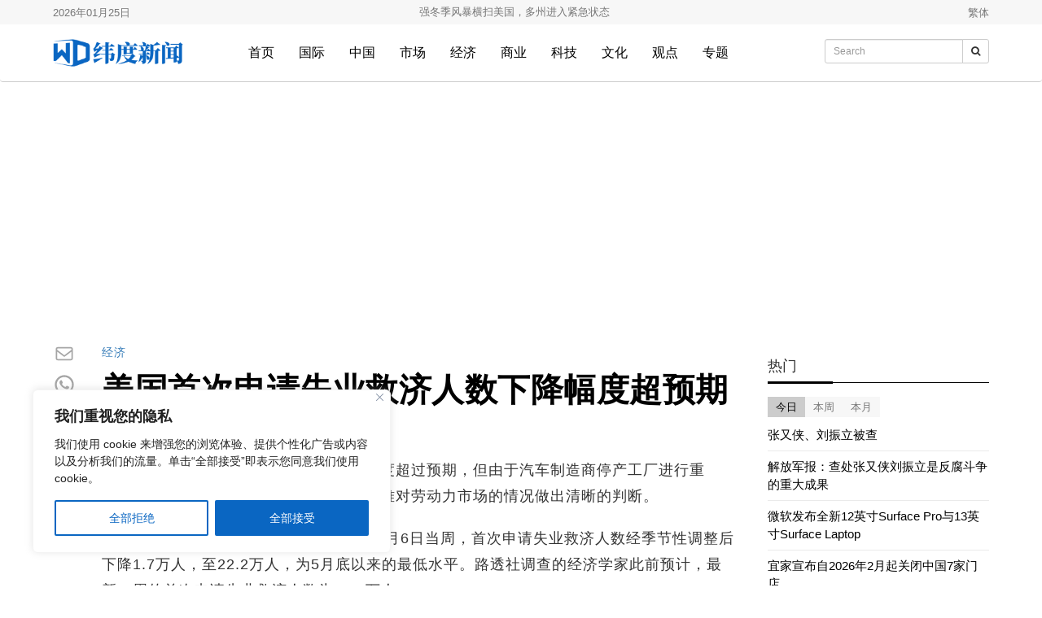

--- FILE ---
content_type: text/html; charset=UTF-8
request_url: https://www.weidunews.com/article/2024-07-11/7353.html
body_size: 26380
content:
<!doctype html>
<html dir="ltr" lang="zh-Hans" prefix="og: https://ogp.me/ns#" >
<head>
	<meta charset="UTF-8" />
	<meta name="viewport" content="width=device-width, initial-scale=1" />
	<title>美国首次申请失业救济人数下降幅度超预期</title>

		<!-- All in One SEO 4.9.3 - aioseo.com -->
	<meta name="description" content="上周，美国首次申请失业救济人数下降幅度超过预期，但由于汽车制造商停产工厂进行重组，每年这个时候的市场波动使得人们更难对劳动力市场的情况做出清晰的判断。" />
	<meta name="robots" content="max-image-preview:large" />
	<meta name="author" content="weidunews"/>
	<meta name="google-site-verification" content="PXyhd40JDdTZcgI05o67A5c_htmcutygWOLhH-j3mmI" />
	<meta name="keywords" content="就业,汽车,美国,美联储,金融,经济" />
	<link rel="canonical" href="https://www.weidunews.com/article/2024-07-11/7353.html" />
	<meta name="generator" content="All in One SEO (AIOSEO) 4.9.3" />
		<meta property="og:locale" content="zh_CN" />
		<meta property="og:site_name" content="纬度新闻网" />
		<meta property="og:type" content="article" />
		<meta property="og:title" content="美国首次申请失业救济人数下降幅度超预期" />
		<meta property="og:description" content="上周，美国首次申请失业救济人数下降幅度超过预期，但由于汽车制造商停产工厂进行重组，每年这个时候的市场波动使得人们更难对劳动力市场的情况做出清晰的判断。" />
		<meta property="og:url" content="https://www.weidunews.com/article/2024-07-11/7353.html" />
		<meta property="og:image" content="https://www.weidunews.com/wp-content/themes/weidu/assets/images/wdn-social-share.png" />
		<meta property="og:image:secure_url" content="https://www.weidunews.com/wp-content/themes/weidu/assets/images/wdn-social-share.png" />
		<meta property="article:published_time" content="2024-07-11T13:48:43+00:00" />
		<meta property="article:modified_time" content="2024-09-29T02:07:10+00:00" />
		<meta property="article:publisher" content="https://www.facebook.com/weidunews" />
		<meta name="twitter:card" content="summary_large_image" />
		<meta name="twitter:site" content="@WeiDuNews" />
		<meta name="twitter:title" content="美国首次申请失业救济人数下降幅度超预期" />
		<meta name="twitter:description" content="上周，美国首次申请失业救济人数下降幅度超过预期，但由于汽车制造商停产工厂进行重组，每年这个时候的市场波动使得人们更难对劳动力市场的情况做出清晰的判断。" />
		<meta name="twitter:image" content="https://www.weidunews.com/wp-content/themes/weidu/assets/images/wdn-social-share.png" />
		<script type="application/ld+json" class="aioseo-schema">
			{"@context":"https:\/\/schema.org","@graph":[{"@type":"BlogPosting","@id":"https:\/\/www.weidunews.com\/article\/2024-07-11\/7353.html#blogposting","name":"\u7f8e\u56fd\u9996\u6b21\u7533\u8bf7\u5931\u4e1a\u6551\u6d4e\u4eba\u6570\u4e0b\u964d\u5e45\u5ea6\u8d85\u9884\u671f","headline":"\u7f8e\u56fd\u9996\u6b21\u7533\u8bf7\u5931\u4e1a\u6551\u6d4e\u4eba\u6570\u4e0b\u964d\u5e45\u5ea6\u8d85\u9884\u671f","author":{"@id":"https:\/\/www.weidunews.com\/article\/author\/weidunews_v1u3if#author"},"publisher":{"@id":"https:\/\/www.weidunews.com\/#organization"},"image":{"@type":"ImageObject","url":"https:\/\/www.weidunews.com\/wp-content\/uploads\/2024\/01\/logo_100.png","@id":"https:\/\/www.weidunews.com\/#articleImage","width":470,"height":100,"caption":"logo-weidunews"},"datePublished":"2024-07-11T09:48:43+08:00","dateModified":"2024-09-28T22:07:10+08:00","inLanguage":"zh-CN","mainEntityOfPage":{"@id":"https:\/\/www.weidunews.com\/article\/2024-07-11\/7353.html#webpage"},"isPartOf":{"@id":"https:\/\/www.weidunews.com\/article\/2024-07-11\/7353.html#webpage"},"articleSection":"\u7ecf\u6d4e, \u5c31\u4e1a, \u6c7d\u8f66, \u7f8e\u56fd, \u7f8e\u8054\u50a8, \u91d1\u878d"},{"@type":"BreadcrumbList","@id":"https:\/\/www.weidunews.com\/article\/2024-07-11\/7353.html#breadcrumblist","itemListElement":[{"@type":"ListItem","@id":"https:\/\/www.weidunews.com#listItem","position":1,"name":"Home","item":"https:\/\/www.weidunews.com","nextItem":{"@type":"ListItem","@id":"https:\/\/www.weidunews.com\/news\/economy#listItem","name":"\u7ecf\u6d4e"}},{"@type":"ListItem","@id":"https:\/\/www.weidunews.com\/news\/economy#listItem","position":2,"name":"\u7ecf\u6d4e","item":"https:\/\/www.weidunews.com\/news\/economy","nextItem":{"@type":"ListItem","@id":"https:\/\/www.weidunews.com\/article\/2024-07-11\/7353.html#listItem","name":"\u7f8e\u56fd\u9996\u6b21\u7533\u8bf7\u5931\u4e1a\u6551\u6d4e\u4eba\u6570\u4e0b\u964d\u5e45\u5ea6\u8d85\u9884\u671f"},"previousItem":{"@type":"ListItem","@id":"https:\/\/www.weidunews.com#listItem","name":"Home"}},{"@type":"ListItem","@id":"https:\/\/www.weidunews.com\/article\/2024-07-11\/7353.html#listItem","position":3,"name":"\u7f8e\u56fd\u9996\u6b21\u7533\u8bf7\u5931\u4e1a\u6551\u6d4e\u4eba\u6570\u4e0b\u964d\u5e45\u5ea6\u8d85\u9884\u671f","previousItem":{"@type":"ListItem","@id":"https:\/\/www.weidunews.com\/news\/economy#listItem","name":"\u7ecf\u6d4e"}}]},{"@type":"Organization","@id":"https:\/\/www.weidunews.com\/#organization","name":"\u7eac\u5ea6\u65b0\u95fb\u7f51","description":"\u5168\u7403\u534e\u4eba\u5173\u6ce8\u7684\u65b0\u95fb\u5a92\u4f53","url":"https:\/\/www.weidunews.com\/","logo":{"@type":"ImageObject","url":"https:\/\/www.weidunews.com\/wp-content\/uploads\/2024\/01\/logo_100.png","@id":"https:\/\/www.weidunews.com\/article\/2024-07-11\/7353.html\/#organizationLogo","width":470,"height":100,"caption":"logo-weidunews"},"image":{"@id":"https:\/\/www.weidunews.com\/article\/2024-07-11\/7353.html\/#organizationLogo"},"sameAs":["https:\/\/www.instagram.com\/weidunews","https:\/\/www.youtube.com\/@WeiDuNews","https:\/\/www.tumblr.com\/weidunews"]},{"@type":"Person","@id":"https:\/\/www.weidunews.com\/article\/author\/weidunews_v1u3if#author","url":"https:\/\/www.weidunews.com\/article\/author\/weidunews_v1u3if","name":"weidunews","image":{"@type":"ImageObject","@id":"https:\/\/www.weidunews.com\/article\/2024-07-11\/7353.html#authorImage","url":"https:\/\/secure.gravatar.com\/avatar\/4242e39686f639343036851cbfa0e29266c18fe3a225da708818ca050b62d746?s=96&d=robohash&r=g","width":96,"height":96,"caption":"weidunews"}},{"@type":"WebPage","@id":"https:\/\/www.weidunews.com\/article\/2024-07-11\/7353.html#webpage","url":"https:\/\/www.weidunews.com\/article\/2024-07-11\/7353.html","name":"\u7f8e\u56fd\u9996\u6b21\u7533\u8bf7\u5931\u4e1a\u6551\u6d4e\u4eba\u6570\u4e0b\u964d\u5e45\u5ea6\u8d85\u9884\u671f","description":"\u4e0a\u5468\uff0c\u7f8e\u56fd\u9996\u6b21\u7533\u8bf7\u5931\u4e1a\u6551\u6d4e\u4eba\u6570\u4e0b\u964d\u5e45\u5ea6\u8d85\u8fc7\u9884\u671f\uff0c\u4f46\u7531\u4e8e\u6c7d\u8f66\u5236\u9020\u5546\u505c\u4ea7\u5de5\u5382\u8fdb\u884c\u91cd\u7ec4\uff0c\u6bcf\u5e74\u8fd9\u4e2a\u65f6\u5019\u7684\u5e02\u573a\u6ce2\u52a8\u4f7f\u5f97\u4eba\u4eec\u66f4\u96be\u5bf9\u52b3\u52a8\u529b\u5e02\u573a\u7684\u60c5\u51b5\u505a\u51fa\u6e05\u6670\u7684\u5224\u65ad\u3002","inLanguage":"zh-CN","isPartOf":{"@id":"https:\/\/www.weidunews.com\/#website"},"breadcrumb":{"@id":"https:\/\/www.weidunews.com\/article\/2024-07-11\/7353.html#breadcrumblist"},"author":{"@id":"https:\/\/www.weidunews.com\/article\/author\/weidunews_v1u3if#author"},"creator":{"@id":"https:\/\/www.weidunews.com\/article\/author\/weidunews_v1u3if#author"},"datePublished":"2024-07-11T09:48:43+08:00","dateModified":"2024-09-28T22:07:10+08:00"},{"@type":"WebSite","@id":"https:\/\/www.weidunews.com\/#website","url":"https:\/\/www.weidunews.com\/","name":"\u7eac\u5ea6\u65b0\u95fb\u7f51","alternateName":"\u7eac\u5ea6\u65b0\u95fb\u7f51","description":"\u5168\u7403\u534e\u4eba\u5173\u6ce8\u7684\u65b0\u95fb\u5a92\u4f53","inLanguage":"zh-CN","publisher":{"@id":"https:\/\/www.weidunews.com\/#organization"}}]}
		</script>
		<!-- All in One SEO -->

<!-- Google tag (gtag.js) consent mode dataLayer added by Site Kit -->
<script id="google_gtagjs-js-consent-mode-data-layer">
window.dataLayer = window.dataLayer || [];function gtag(){dataLayer.push(arguments);}
gtag('consent', 'default', {"ad_personalization":"denied","ad_storage":"denied","ad_user_data":"denied","analytics_storage":"denied","functionality_storage":"denied","security_storage":"denied","personalization_storage":"denied","region":["AT","BE","BG","CH","CY","CZ","DE","DK","EE","ES","FI","FR","GB","GR","HR","HU","IE","IS","IT","LI","LT","LU","LV","MT","NL","NO","PL","PT","RO","SE","SI","SK"],"wait_for_update":500});
window._googlesitekitConsentCategoryMap = {"statistics":["analytics_storage"],"marketing":["ad_storage","ad_user_data","ad_personalization"],"functional":["functionality_storage","security_storage"],"preferences":["personalization_storage"]};
window._googlesitekitConsents = {"ad_personalization":"denied","ad_storage":"denied","ad_user_data":"denied","analytics_storage":"denied","functionality_storage":"denied","security_storage":"denied","personalization_storage":"denied","region":["AT","BE","BG","CH","CY","CZ","DE","DK","EE","ES","FI","FR","GB","GR","HR","HU","IE","IS","IT","LI","LT","LU","LV","MT","NL","NO","PL","PT","RO","SE","SI","SK"],"wait_for_update":500};
</script>
<!-- End Google tag (gtag.js) consent mode dataLayer added by Site Kit -->
<link rel='dns-prefetch' href='//www.googletagmanager.com' />
<link rel='dns-prefetch' href='//pagead2.googlesyndication.com' />
<link rel="alternate" type="application/rss+xml" title="纬度新闻网 &raquo; Feed" href="https://www.weidunews.com/feed" />
<script id="wpp-js" src="https://www.weidunews.com/wp-content/plugins/wordpress-popular-posts/assets/js/wpp.min.js?ver=7.3.6" data-sampling="0" data-sampling-rate="100" data-api-url="https://www.weidunews.com/wp-json/wordpress-popular-posts" data-post-id="7353" data-token="33c66487cd" data-lang="0" data-debug="0"></script>
<link rel="alternate" title="oEmbed (JSON)" type="application/json+oembed" href="https://www.weidunews.com/wp-json/oembed/1.0/embed?url=https%3A%2F%2Fwww.weidunews.com%2Farticle%2F2024-07-11%2F7353.html" />
<link rel="alternate" title="oEmbed (XML)" type="text/xml+oembed" href="https://www.weidunews.com/wp-json/oembed/1.0/embed?url=https%3A%2F%2Fwww.weidunews.com%2Farticle%2F2024-07-11%2F7353.html&#038;format=xml" />
<style id='wp-img-auto-sizes-contain-inline-css'>
img:is([sizes=auto i],[sizes^="auto," i]){contain-intrinsic-size:3000px 1500px}
/*# sourceURL=wp-img-auto-sizes-contain-inline-css */
</style>
<style id='wp-emoji-styles-inline-css'>

	img.wp-smiley, img.emoji {
		display: inline !important;
		border: none !important;
		box-shadow: none !important;
		height: 1em !important;
		width: 1em !important;
		margin: 0 0.07em !important;
		vertical-align: -0.1em !important;
		background: none !important;
		padding: 0 !important;
	}
/*# sourceURL=wp-emoji-styles-inline-css */
</style>
<style id='wp-block-library-inline-css'>
:root{--wp-block-synced-color:#7a00df;--wp-block-synced-color--rgb:122,0,223;--wp-bound-block-color:var(--wp-block-synced-color);--wp-editor-canvas-background:#ddd;--wp-admin-theme-color:#007cba;--wp-admin-theme-color--rgb:0,124,186;--wp-admin-theme-color-darker-10:#006ba1;--wp-admin-theme-color-darker-10--rgb:0,107,160.5;--wp-admin-theme-color-darker-20:#005a87;--wp-admin-theme-color-darker-20--rgb:0,90,135;--wp-admin-border-width-focus:2px}@media (min-resolution:192dpi){:root{--wp-admin-border-width-focus:1.5px}}.wp-element-button{cursor:pointer}:root .has-very-light-gray-background-color{background-color:#eee}:root .has-very-dark-gray-background-color{background-color:#313131}:root .has-very-light-gray-color{color:#eee}:root .has-very-dark-gray-color{color:#313131}:root .has-vivid-green-cyan-to-vivid-cyan-blue-gradient-background{background:linear-gradient(135deg,#00d084,#0693e3)}:root .has-purple-crush-gradient-background{background:linear-gradient(135deg,#34e2e4,#4721fb 50%,#ab1dfe)}:root .has-hazy-dawn-gradient-background{background:linear-gradient(135deg,#faaca8,#dad0ec)}:root .has-subdued-olive-gradient-background{background:linear-gradient(135deg,#fafae1,#67a671)}:root .has-atomic-cream-gradient-background{background:linear-gradient(135deg,#fdd79a,#004a59)}:root .has-nightshade-gradient-background{background:linear-gradient(135deg,#330968,#31cdcf)}:root .has-midnight-gradient-background{background:linear-gradient(135deg,#020381,#2874fc)}:root{--wp--preset--font-size--normal:16px;--wp--preset--font-size--huge:42px}.has-regular-font-size{font-size:1em}.has-larger-font-size{font-size:2.625em}.has-normal-font-size{font-size:var(--wp--preset--font-size--normal)}.has-huge-font-size{font-size:var(--wp--preset--font-size--huge)}:root .has-text-align-center{text-align:center}:root .has-text-align-left{text-align:left}:root .has-text-align-right{text-align:right}.has-fit-text{white-space:nowrap!important}#end-resizable-editor-section{display:none}.aligncenter{clear:both}.items-justified-left{justify-content:flex-start}.items-justified-center{justify-content:center}.items-justified-right{justify-content:flex-end}.items-justified-space-between{justify-content:space-between}.screen-reader-text{word-wrap:normal!important;border:0;clip-path:inset(50%);height:1px;margin:-1px;overflow:hidden;padding:0;position:absolute;width:1px}.screen-reader-text:focus{background-color:#ddd;clip-path:none;color:#444;display:block;font-size:1em;height:auto;left:5px;line-height:normal;padding:15px 23px 14px;text-decoration:none;top:5px;width:auto;z-index:100000}html :where(.has-border-color){border-style:solid}html :where([style*=border-top-color]){border-top-style:solid}html :where([style*=border-right-color]){border-right-style:solid}html :where([style*=border-bottom-color]){border-bottom-style:solid}html :where([style*=border-left-color]){border-left-style:solid}html :where([style*=border-width]){border-style:solid}html :where([style*=border-top-width]){border-top-style:solid}html :where([style*=border-right-width]){border-right-style:solid}html :where([style*=border-bottom-width]){border-bottom-style:solid}html :where([style*=border-left-width]){border-left-style:solid}html :where(img[class*=wp-image-]){height:auto;max-width:100%}:where(figure){margin:0 0 1em}html :where(.is-position-sticky){--wp-admin--admin-bar--position-offset:var(--wp-admin--admin-bar--height,0px)}@media screen and (max-width:600px){html :where(.is-position-sticky){--wp-admin--admin-bar--position-offset:0px}}

/*# sourceURL=wp-block-library-inline-css */
</style><style id='wp-block-paragraph-inline-css'>
.is-small-text{font-size:.875em}.is-regular-text{font-size:1em}.is-large-text{font-size:2.25em}.is-larger-text{font-size:3em}.has-drop-cap:not(:focus):first-letter{float:left;font-size:8.4em;font-style:normal;font-weight:100;line-height:.68;margin:.05em .1em 0 0;text-transform:uppercase}body.rtl .has-drop-cap:not(:focus):first-letter{float:none;margin-left:.1em}p.has-drop-cap.has-background{overflow:hidden}:root :where(p.has-background){padding:1.25em 2.375em}:where(p.has-text-color:not(.has-link-color)) a{color:inherit}p.has-text-align-left[style*="writing-mode:vertical-lr"],p.has-text-align-right[style*="writing-mode:vertical-rl"]{rotate:180deg}
/*# sourceURL=https://www.weidunews.com/wp-content/plugins/gutenberg/build/styles/block-library/paragraph/style.min.css */
</style>
<style id='global-styles-inline-css'>
:root{--wp--preset--aspect-ratio--square: 1;--wp--preset--aspect-ratio--4-3: 4/3;--wp--preset--aspect-ratio--3-4: 3/4;--wp--preset--aspect-ratio--3-2: 3/2;--wp--preset--aspect-ratio--2-3: 2/3;--wp--preset--aspect-ratio--16-9: 16/9;--wp--preset--aspect-ratio--9-16: 9/16;--wp--preset--color--black: #000000;--wp--preset--color--cyan-bluish-gray: #abb8c3;--wp--preset--color--white: #FFFFFF;--wp--preset--color--pale-pink: #f78da7;--wp--preset--color--vivid-red: #cf2e2e;--wp--preset--color--luminous-vivid-orange: #ff6900;--wp--preset--color--luminous-vivid-amber: #fcb900;--wp--preset--color--light-green-cyan: #7bdcb5;--wp--preset--color--vivid-green-cyan: #00d084;--wp--preset--color--pale-cyan-blue: #8ed1fc;--wp--preset--color--vivid-cyan-blue: #0693e3;--wp--preset--color--vivid-purple: #9b51e0;--wp--preset--color--dark-gray: #28303D;--wp--preset--color--gray: #39414D;--wp--preset--color--green: #D1E4DD;--wp--preset--color--blue: #D1DFE4;--wp--preset--color--purple: #D1D1E4;--wp--preset--color--red: #E4D1D1;--wp--preset--color--orange: #E4DAD1;--wp--preset--color--yellow: #EEEADD;--wp--preset--gradient--vivid-cyan-blue-to-vivid-purple: linear-gradient(135deg,rgb(6,147,227) 0%,rgb(155,81,224) 100%);--wp--preset--gradient--light-green-cyan-to-vivid-green-cyan: linear-gradient(135deg,rgb(122,220,180) 0%,rgb(0,208,130) 100%);--wp--preset--gradient--luminous-vivid-amber-to-luminous-vivid-orange: linear-gradient(135deg,rgb(252,185,0) 0%,rgb(255,105,0) 100%);--wp--preset--gradient--luminous-vivid-orange-to-vivid-red: linear-gradient(135deg,rgb(255,105,0) 0%,rgb(207,46,46) 100%);--wp--preset--gradient--very-light-gray-to-cyan-bluish-gray: linear-gradient(135deg,rgb(238,238,238) 0%,rgb(169,184,195) 100%);--wp--preset--gradient--cool-to-warm-spectrum: linear-gradient(135deg,rgb(74,234,220) 0%,rgb(151,120,209) 20%,rgb(207,42,186) 40%,rgb(238,44,130) 60%,rgb(251,105,98) 80%,rgb(254,248,76) 100%);--wp--preset--gradient--blush-light-purple: linear-gradient(135deg,rgb(255,206,236) 0%,rgb(152,150,240) 100%);--wp--preset--gradient--blush-bordeaux: linear-gradient(135deg,rgb(254,205,165) 0%,rgb(254,45,45) 50%,rgb(107,0,62) 100%);--wp--preset--gradient--luminous-dusk: linear-gradient(135deg,rgb(255,203,112) 0%,rgb(199,81,192) 50%,rgb(65,88,208) 100%);--wp--preset--gradient--pale-ocean: linear-gradient(135deg,rgb(255,245,203) 0%,rgb(182,227,212) 50%,rgb(51,167,181) 100%);--wp--preset--gradient--electric-grass: linear-gradient(135deg,rgb(202,248,128) 0%,rgb(113,206,126) 100%);--wp--preset--gradient--midnight: linear-gradient(135deg,rgb(2,3,129) 0%,rgb(40,116,252) 100%);--wp--preset--gradient--purple-to-yellow: linear-gradient(160deg, #D1D1E4 0%, #EEEADD 100%);--wp--preset--gradient--yellow-to-purple: linear-gradient(160deg, #EEEADD 0%, #D1D1E4 100%);--wp--preset--gradient--green-to-yellow: linear-gradient(160deg, #D1E4DD 0%, #EEEADD 100%);--wp--preset--gradient--yellow-to-green: linear-gradient(160deg, #EEEADD 0%, #D1E4DD 100%);--wp--preset--gradient--red-to-yellow: linear-gradient(160deg, #E4D1D1 0%, #EEEADD 100%);--wp--preset--gradient--yellow-to-red: linear-gradient(160deg, #EEEADD 0%, #E4D1D1 100%);--wp--preset--gradient--purple-to-red: linear-gradient(160deg, #D1D1E4 0%, #E4D1D1 100%);--wp--preset--gradient--red-to-purple: linear-gradient(160deg, #E4D1D1 0%, #D1D1E4 100%);--wp--preset--font-size--small: 18px;--wp--preset--font-size--medium: 20px;--wp--preset--font-size--large: 24px;--wp--preset--font-size--x-large: 42px;--wp--preset--font-size--extra-small: 16px;--wp--preset--font-size--normal: 20px;--wp--preset--font-size--extra-large: 40px;--wp--preset--font-size--huge: 96px;--wp--preset--font-size--gigantic: 144px;--wp--preset--spacing--20: 0.44rem;--wp--preset--spacing--30: 0.67rem;--wp--preset--spacing--40: 1rem;--wp--preset--spacing--50: 1.5rem;--wp--preset--spacing--60: 2.25rem;--wp--preset--spacing--70: 3.38rem;--wp--preset--spacing--80: 5.06rem;--wp--preset--shadow--natural: 6px 6px 9px rgba(0, 0, 0, 0.2);--wp--preset--shadow--deep: 12px 12px 50px rgba(0, 0, 0, 0.4);--wp--preset--shadow--sharp: 6px 6px 0px rgba(0, 0, 0, 0.2);--wp--preset--shadow--outlined: 6px 6px 0px -3px rgb(255, 255, 255), 6px 6px rgb(0, 0, 0);--wp--preset--shadow--crisp: 6px 6px 0px rgb(0, 0, 0);}:where(body) { margin: 0; }:where(.is-layout-flex){gap: 0.5em;}:where(.is-layout-grid){gap: 0.5em;}body .is-layout-flex{display: flex;}.is-layout-flex{flex-wrap: wrap;align-items: center;}.is-layout-flex > :is(*, div){margin: 0;}body .is-layout-grid{display: grid;}.is-layout-grid > :is(*, div){margin: 0;}body{padding-top: 0px;padding-right: 0px;padding-bottom: 0px;padding-left: 0px;}a:where(:not(.wp-element-button)){text-decoration: underline;}:root :where(.wp-element-button, .wp-block-button__link){background-color: #32373c;border-width: 0;color: #fff;font-family: inherit;font-size: inherit;font-style: inherit;font-weight: inherit;letter-spacing: inherit;line-height: inherit;padding-top: calc(0.667em + 2px);padding-right: calc(1.333em + 2px);padding-bottom: calc(0.667em + 2px);padding-left: calc(1.333em + 2px);text-decoration: none;text-transform: inherit;}.has-black-color{color: var(--wp--preset--color--black) !important;}.has-cyan-bluish-gray-color{color: var(--wp--preset--color--cyan-bluish-gray) !important;}.has-white-color{color: var(--wp--preset--color--white) !important;}.has-pale-pink-color{color: var(--wp--preset--color--pale-pink) !important;}.has-vivid-red-color{color: var(--wp--preset--color--vivid-red) !important;}.has-luminous-vivid-orange-color{color: var(--wp--preset--color--luminous-vivid-orange) !important;}.has-luminous-vivid-amber-color{color: var(--wp--preset--color--luminous-vivid-amber) !important;}.has-light-green-cyan-color{color: var(--wp--preset--color--light-green-cyan) !important;}.has-vivid-green-cyan-color{color: var(--wp--preset--color--vivid-green-cyan) !important;}.has-pale-cyan-blue-color{color: var(--wp--preset--color--pale-cyan-blue) !important;}.has-vivid-cyan-blue-color{color: var(--wp--preset--color--vivid-cyan-blue) !important;}.has-vivid-purple-color{color: var(--wp--preset--color--vivid-purple) !important;}.has-dark-gray-color{color: var(--wp--preset--color--dark-gray) !important;}.has-gray-color{color: var(--wp--preset--color--gray) !important;}.has-green-color{color: var(--wp--preset--color--green) !important;}.has-blue-color{color: var(--wp--preset--color--blue) !important;}.has-purple-color{color: var(--wp--preset--color--purple) !important;}.has-red-color{color: var(--wp--preset--color--red) !important;}.has-orange-color{color: var(--wp--preset--color--orange) !important;}.has-yellow-color{color: var(--wp--preset--color--yellow) !important;}.has-black-background-color{background-color: var(--wp--preset--color--black) !important;}.has-cyan-bluish-gray-background-color{background-color: var(--wp--preset--color--cyan-bluish-gray) !important;}.has-white-background-color{background-color: var(--wp--preset--color--white) !important;}.has-pale-pink-background-color{background-color: var(--wp--preset--color--pale-pink) !important;}.has-vivid-red-background-color{background-color: var(--wp--preset--color--vivid-red) !important;}.has-luminous-vivid-orange-background-color{background-color: var(--wp--preset--color--luminous-vivid-orange) !important;}.has-luminous-vivid-amber-background-color{background-color: var(--wp--preset--color--luminous-vivid-amber) !important;}.has-light-green-cyan-background-color{background-color: var(--wp--preset--color--light-green-cyan) !important;}.has-vivid-green-cyan-background-color{background-color: var(--wp--preset--color--vivid-green-cyan) !important;}.has-pale-cyan-blue-background-color{background-color: var(--wp--preset--color--pale-cyan-blue) !important;}.has-vivid-cyan-blue-background-color{background-color: var(--wp--preset--color--vivid-cyan-blue) !important;}.has-vivid-purple-background-color{background-color: var(--wp--preset--color--vivid-purple) !important;}.has-dark-gray-background-color{background-color: var(--wp--preset--color--dark-gray) !important;}.has-gray-background-color{background-color: var(--wp--preset--color--gray) !important;}.has-green-background-color{background-color: var(--wp--preset--color--green) !important;}.has-blue-background-color{background-color: var(--wp--preset--color--blue) !important;}.has-purple-background-color{background-color: var(--wp--preset--color--purple) !important;}.has-red-background-color{background-color: var(--wp--preset--color--red) !important;}.has-orange-background-color{background-color: var(--wp--preset--color--orange) !important;}.has-yellow-background-color{background-color: var(--wp--preset--color--yellow) !important;}.has-black-border-color{border-color: var(--wp--preset--color--black) !important;}.has-cyan-bluish-gray-border-color{border-color: var(--wp--preset--color--cyan-bluish-gray) !important;}.has-white-border-color{border-color: var(--wp--preset--color--white) !important;}.has-pale-pink-border-color{border-color: var(--wp--preset--color--pale-pink) !important;}.has-vivid-red-border-color{border-color: var(--wp--preset--color--vivid-red) !important;}.has-luminous-vivid-orange-border-color{border-color: var(--wp--preset--color--luminous-vivid-orange) !important;}.has-luminous-vivid-amber-border-color{border-color: var(--wp--preset--color--luminous-vivid-amber) !important;}.has-light-green-cyan-border-color{border-color: var(--wp--preset--color--light-green-cyan) !important;}.has-vivid-green-cyan-border-color{border-color: var(--wp--preset--color--vivid-green-cyan) !important;}.has-pale-cyan-blue-border-color{border-color: var(--wp--preset--color--pale-cyan-blue) !important;}.has-vivid-cyan-blue-border-color{border-color: var(--wp--preset--color--vivid-cyan-blue) !important;}.has-vivid-purple-border-color{border-color: var(--wp--preset--color--vivid-purple) !important;}.has-dark-gray-border-color{border-color: var(--wp--preset--color--dark-gray) !important;}.has-gray-border-color{border-color: var(--wp--preset--color--gray) !important;}.has-green-border-color{border-color: var(--wp--preset--color--green) !important;}.has-blue-border-color{border-color: var(--wp--preset--color--blue) !important;}.has-purple-border-color{border-color: var(--wp--preset--color--purple) !important;}.has-red-border-color{border-color: var(--wp--preset--color--red) !important;}.has-orange-border-color{border-color: var(--wp--preset--color--orange) !important;}.has-yellow-border-color{border-color: var(--wp--preset--color--yellow) !important;}.has-vivid-cyan-blue-to-vivid-purple-gradient-background{background: var(--wp--preset--gradient--vivid-cyan-blue-to-vivid-purple) !important;}.has-light-green-cyan-to-vivid-green-cyan-gradient-background{background: var(--wp--preset--gradient--light-green-cyan-to-vivid-green-cyan) !important;}.has-luminous-vivid-amber-to-luminous-vivid-orange-gradient-background{background: var(--wp--preset--gradient--luminous-vivid-amber-to-luminous-vivid-orange) !important;}.has-luminous-vivid-orange-to-vivid-red-gradient-background{background: var(--wp--preset--gradient--luminous-vivid-orange-to-vivid-red) !important;}.has-very-light-gray-to-cyan-bluish-gray-gradient-background{background: var(--wp--preset--gradient--very-light-gray-to-cyan-bluish-gray) !important;}.has-cool-to-warm-spectrum-gradient-background{background: var(--wp--preset--gradient--cool-to-warm-spectrum) !important;}.has-blush-light-purple-gradient-background{background: var(--wp--preset--gradient--blush-light-purple) !important;}.has-blush-bordeaux-gradient-background{background: var(--wp--preset--gradient--blush-bordeaux) !important;}.has-luminous-dusk-gradient-background{background: var(--wp--preset--gradient--luminous-dusk) !important;}.has-pale-ocean-gradient-background{background: var(--wp--preset--gradient--pale-ocean) !important;}.has-electric-grass-gradient-background{background: var(--wp--preset--gradient--electric-grass) !important;}.has-midnight-gradient-background{background: var(--wp--preset--gradient--midnight) !important;}.has-purple-to-yellow-gradient-background{background: var(--wp--preset--gradient--purple-to-yellow) !important;}.has-yellow-to-purple-gradient-background{background: var(--wp--preset--gradient--yellow-to-purple) !important;}.has-green-to-yellow-gradient-background{background: var(--wp--preset--gradient--green-to-yellow) !important;}.has-yellow-to-green-gradient-background{background: var(--wp--preset--gradient--yellow-to-green) !important;}.has-red-to-yellow-gradient-background{background: var(--wp--preset--gradient--red-to-yellow) !important;}.has-yellow-to-red-gradient-background{background: var(--wp--preset--gradient--yellow-to-red) !important;}.has-purple-to-red-gradient-background{background: var(--wp--preset--gradient--purple-to-red) !important;}.has-red-to-purple-gradient-background{background: var(--wp--preset--gradient--red-to-purple) !important;}.has-small-font-size{font-size: var(--wp--preset--font-size--small) !important;}.has-medium-font-size{font-size: var(--wp--preset--font-size--medium) !important;}.has-large-font-size{font-size: var(--wp--preset--font-size--large) !important;}.has-x-large-font-size{font-size: var(--wp--preset--font-size--x-large) !important;}.has-extra-small-font-size{font-size: var(--wp--preset--font-size--extra-small) !important;}.has-normal-font-size{font-size: var(--wp--preset--font-size--normal) !important;}.has-extra-large-font-size{font-size: var(--wp--preset--font-size--extra-large) !important;}.has-huge-font-size{font-size: var(--wp--preset--font-size--huge) !important;}.has-gigantic-font-size{font-size: var(--wp--preset--font-size--gigantic) !important;}
/*# sourceURL=global-styles-inline-css */
</style>

<style id='classic-theme-styles-inline-css'>
.wp-block-button__link{background-color:#32373c;border-radius:9999px;box-shadow:none;color:#fff;font-size:1.125em;padding:calc(.667em + 2px) calc(1.333em + 2px);text-decoration:none}.wp-block-file__button{background:#32373c;color:#fff}.wp-block-accordion-heading{margin:0}.wp-block-accordion-heading__toggle{background-color:inherit!important;color:inherit!important}.wp-block-accordion-heading__toggle:not(:focus-visible){outline:none}.wp-block-accordion-heading__toggle:focus,.wp-block-accordion-heading__toggle:hover{background-color:inherit!important;border:none;box-shadow:none;color:inherit;padding:var(--wp--preset--spacing--20,1em) 0;text-decoration:none}.wp-block-accordion-heading__toggle:focus-visible{outline:auto;outline-offset:0}
/*# sourceURL=https://www.weidunews.com/wp-content/plugins/gutenberg/build/styles/block-library/classic.min.css */
</style>
<link rel='stylesheet' id='weidu-custom-color-overrides-css' href='https://www.weidunews.com/wp-content/themes/weidu/assets/css/custom-color-overrides.css?ver=2.0.0' media='all' />
<link rel='stylesheet' id='wordpress-popular-posts-css-css' href='https://www.weidunews.com/wp-content/plugins/wordpress-popular-posts/assets/css/wpp.css?ver=7.3.6' media='all' />
<link rel='stylesheet' id='bootstrap-css' href='https://www.weidunews.com/wp-content/themes/weidu/assets/lib/bootstrap/css/bootstrap.min.css?ver=3.4.1' media='all' />
<link rel='stylesheet' id='weidu-style-css' href='https://www.weidunews.com/wp-content/themes/weidu/style.css?ver=2.0.0' media='all' />
<link rel='stylesheet' id='fontawesome-css' href='https://www.weidunews.com/wp-content/themes/weidu/assets/lib/font-awesome/css/font-awesome.min.css?ver=4.7.0' media='all' />
<link rel='stylesheet' id='fancybox-css' href='https://www.weidunews.com/wp-content/themes/weidu/assets/lib/fancybox/jquery.fancybox.min.css?ver=3.5.7' media='all' />
<script id="cookie-law-info-js-extra">
var _ckyConfig = {"_ipData":[],"_assetsURL":"https://www.weidunews.com/wp-content/plugins/cookie-law-info/lite/frontend/images/","_publicURL":"https://www.weidunews.com","_expiry":"365","_categories":[{"name":"Necessary","slug":"necessary","isNecessary":true,"ccpaDoNotSell":true,"cookies":[],"active":true,"defaultConsent":{"gdpr":true,"ccpa":true}},{"name":"Functional","slug":"functional","isNecessary":false,"ccpaDoNotSell":true,"cookies":[],"active":true,"defaultConsent":{"gdpr":false,"ccpa":false}},{"name":"Analytics","slug":"analytics","isNecessary":false,"ccpaDoNotSell":true,"cookies":[],"active":true,"defaultConsent":{"gdpr":false,"ccpa":false}},{"name":"Performance","slug":"performance","isNecessary":false,"ccpaDoNotSell":true,"cookies":[],"active":true,"defaultConsent":{"gdpr":false,"ccpa":false}},{"name":"Advertisement","slug":"advertisement","isNecessary":false,"ccpaDoNotSell":true,"cookies":[],"active":true,"defaultConsent":{"gdpr":false,"ccpa":false}}],"_activeLaw":"gdpr","_rootDomain":"","_block":"1","_showBanner":"1","_bannerConfig":{"settings":{"type":"box","preferenceCenterType":"popup","position":"bottom-left","applicableLaw":"gdpr"},"behaviours":{"reloadBannerOnAccept":true,"loadAnalyticsByDefault":false,"animations":{"onLoad":"animate","onHide":"sticky"}},"config":{"revisitConsent":{"status":true,"tag":"revisit-consent","position":"bottom-left","meta":{"url":"#"},"styles":{"background-color":"#0056A7"},"elements":{"title":{"type":"text","tag":"revisit-consent-title","status":true,"styles":{"color":"#0056a7"}}}},"preferenceCenter":{"toggle":{"status":true,"tag":"detail-category-toggle","type":"toggle","states":{"active":{"styles":{"background-color":"#1863DC"}},"inactive":{"styles":{"background-color":"#D0D5D2"}}}}},"categoryPreview":{"status":false,"toggle":{"status":true,"tag":"detail-category-preview-toggle","type":"toggle","states":{"active":{"styles":{"background-color":"#1863DC"}},"inactive":{"styles":{"background-color":"#D0D5D2"}}}}},"videoPlaceholder":{"status":true,"styles":{"background-color":"#000000","border-color":"#000000","color":"#ffffff"}},"readMore":{"status":false,"tag":"readmore-button","type":"link","meta":{"noFollow":true,"newTab":true},"styles":{"color":"#0a66c2","background-color":"transparent","border-color":"transparent"}},"showMore":{"status":true,"tag":"show-desc-button","type":"button","styles":{"color":"#1863DC"}},"showLess":{"status":true,"tag":"hide-desc-button","type":"button","styles":{"color":"#1863DC"}},"alwaysActive":{"status":true,"tag":"always-active","styles":{"color":"#008000"}},"manualLinks":{"status":true,"tag":"manual-links","type":"link","styles":{"color":"#1863DC"}},"auditTable":{"status":true},"optOption":{"status":true,"toggle":{"status":true,"tag":"optout-option-toggle","type":"toggle","states":{"active":{"styles":{"background-color":"#1863dc"}},"inactive":{"styles":{"background-color":"#FFFFFF"}}}}}}},"_version":"3.3.9.1","_logConsent":"1","_tags":[{"tag":"accept-button","styles":{"color":"#FFFFFF","background-color":"#0a66c2","border-color":"#0a66c2"}},{"tag":"reject-button","styles":{"color":"#0a66c2","background-color":"transparent","border-color":"#0a66c2"}},{"tag":"settings-button","styles":{"color":"#0a66c2","background-color":"transparent","border-color":"#0a66c2"}},{"tag":"readmore-button","styles":{"color":"#0a66c2","background-color":"transparent","border-color":"transparent"}},{"tag":"donotsell-button","styles":{"color":"#1863DC","background-color":"transparent","border-color":"transparent"}},{"tag":"show-desc-button","styles":{"color":"#1863DC"}},{"tag":"hide-desc-button","styles":{"color":"#1863DC"}},{"tag":"cky-always-active","styles":[]},{"tag":"cky-link","styles":[]},{"tag":"accept-button","styles":{"color":"#FFFFFF","background-color":"#0a66c2","border-color":"#0a66c2"}},{"tag":"revisit-consent","styles":{"background-color":"#0056A7"}}],"_shortCodes":[{"key":"cky_readmore","content":"\u003Ca href=\"#\" class=\"cky-policy\" aria-label=\"Cookie \u653f\u7b56\" target=\"_blank\" rel=\"noopener\" data-cky-tag=\"readmore-button\"\u003ECookie \u653f\u7b56\u003C/a\u003E","tag":"readmore-button","status":false,"attributes":{"rel":"nofollow","target":"_blank"}},{"key":"cky_show_desc","content":"\u003Cbutton class=\"cky-show-desc-btn\" data-cky-tag=\"show-desc-button\" aria-label=\"\u67e5\u770b\u66f4\u591a\"\u003E\u67e5\u770b\u66f4\u591a\u003C/button\u003E","tag":"show-desc-button","status":true,"attributes":[]},{"key":"cky_hide_desc","content":"\u003Cbutton class=\"cky-show-desc-btn\" data-cky-tag=\"hide-desc-button\" aria-label=\"\u7b80\u5355\u663e\u793a\"\u003E\u7b80\u5355\u663e\u793a\u003C/button\u003E","tag":"hide-desc-button","status":true,"attributes":[]},{"key":"cky_optout_show_desc","content":"[cky_optout_show_desc]","tag":"optout-show-desc-button","status":true,"attributes":[]},{"key":"cky_optout_hide_desc","content":"[cky_optout_hide_desc]","tag":"optout-hide-desc-button","status":true,"attributes":[]},{"key":"cky_category_toggle_label","content":"[cky_{{status}}_category_label] [cky_preference_{{category_slug}}_title]","tag":"","status":true,"attributes":[]},{"key":"cky_enable_category_label","content":"Enable","tag":"","status":true,"attributes":[]},{"key":"cky_disable_category_label","content":"Disable","tag":"","status":true,"attributes":[]},{"key":"cky_video_placeholder","content":"\u003Cdiv class=\"video-placeholder-normal\" data-cky-tag=\"video-placeholder\" id=\"[UNIQUEID]\"\u003E\u003Cp class=\"video-placeholder-text-normal\" data-cky-tag=\"placeholder-title\"\u003E\u8bf7\u63a5\u53d7cookies\u4ee5\u8bbf\u95ee\u6b64\u5185\u5bb9\u003C/p\u003E\u003C/div\u003E","tag":"","status":true,"attributes":[]},{"key":"cky_enable_optout_label","content":"Enable","tag":"","status":true,"attributes":[]},{"key":"cky_disable_optout_label","content":"Disable","tag":"","status":true,"attributes":[]},{"key":"cky_optout_toggle_label","content":"[cky_{{status}}_optout_label] [cky_optout_option_title]","tag":"","status":true,"attributes":[]},{"key":"cky_optout_option_title","content":"Do Not Sell or Share My Personal Information","tag":"","status":true,"attributes":[]},{"key":"cky_optout_close_label","content":"Close","tag":"","status":true,"attributes":[]},{"key":"cky_preference_close_label","content":"Close","tag":"","status":true,"attributes":[]}],"_rtl":"","_language":"en","_providersToBlock":[]};
var _ckyStyles = {"css":".cky-overlay{background: #000000; opacity: 0.4; position: fixed; top: 0; left: 0; width: 100%; height: 100%; z-index: 99999999;}.cky-hide{display: none;}.cky-btn-revisit-wrapper{display: flex; align-items: center; justify-content: center; background: #0056a7; width: 45px; height: 45px; border-radius: 50%; position: fixed; z-index: 999999; cursor: pointer;}.cky-revisit-bottom-left{bottom: 15px; left: 15px;}.cky-revisit-bottom-right{bottom: 15px; right: 15px;}.cky-btn-revisit-wrapper .cky-btn-revisit{display: flex; align-items: center; justify-content: center; background: none; border: none; cursor: pointer; position: relative; margin: 0; padding: 0;}.cky-btn-revisit-wrapper .cky-btn-revisit img{max-width: fit-content; margin: 0; height: 30px; width: 30px;}.cky-revisit-bottom-left:hover::before{content: attr(data-tooltip); position: absolute; background: #4e4b66; color: #ffffff; left: calc(100% + 7px); font-size: 12px; line-height: 16px; width: max-content; padding: 4px 8px; border-radius: 4px;}.cky-revisit-bottom-left:hover::after{position: absolute; content: \"\"; border: 5px solid transparent; left: calc(100% + 2px); border-left-width: 0; border-right-color: #4e4b66;}.cky-revisit-bottom-right:hover::before{content: attr(data-tooltip); position: absolute; background: #4e4b66; color: #ffffff; right: calc(100% + 7px); font-size: 12px; line-height: 16px; width: max-content; padding: 4px 8px; border-radius: 4px;}.cky-revisit-bottom-right:hover::after{position: absolute; content: \"\"; border: 5px solid transparent; right: calc(100% + 2px); border-right-width: 0; border-left-color: #4e4b66;}.cky-revisit-hide{display: none;}.cky-consent-container{position: fixed; width: 440px; box-sizing: border-box; z-index: 9999999; border-radius: 6px;}.cky-consent-container .cky-consent-bar{background: #ffffff; border: 1px solid; padding: 20px 26px; box-shadow: 0 -1px 10px 0 #acabab4d; border-radius: 6px;}.cky-box-bottom-left{bottom: 40px; left: 40px;}.cky-box-bottom-right{bottom: 40px; right: 40px;}.cky-box-top-left{top: 40px; left: 40px;}.cky-box-top-right{top: 40px; right: 40px;}.cky-custom-brand-logo-wrapper .cky-custom-brand-logo{width: 100px; height: auto; margin: 0 0 12px 0;}.cky-notice .cky-title{color: #212121; font-weight: 700; font-size: 18px; line-height: 24px; margin: 0 0 12px 0;}.cky-notice-des *,.cky-preference-content-wrapper *,.cky-accordion-header-des *,.cky-gpc-wrapper .cky-gpc-desc *{font-size: 14px;}.cky-notice-des{color: #212121; font-size: 14px; line-height: 24px; font-weight: 400;}.cky-notice-des img{height: 25px; width: 25px;}.cky-consent-bar .cky-notice-des p,.cky-gpc-wrapper .cky-gpc-desc p,.cky-preference-body-wrapper .cky-preference-content-wrapper p,.cky-accordion-header-wrapper .cky-accordion-header-des p,.cky-cookie-des-table li div:last-child p{color: inherit; margin-top: 0; overflow-wrap: break-word;}.cky-notice-des P:last-child,.cky-preference-content-wrapper p:last-child,.cky-cookie-des-table li div:last-child p:last-child,.cky-gpc-wrapper .cky-gpc-desc p:last-child{margin-bottom: 0;}.cky-notice-des a.cky-policy,.cky-notice-des button.cky-policy{font-size: 14px; color: #1863dc; white-space: nowrap; cursor: pointer; background: transparent; border: 1px solid; text-decoration: underline;}.cky-notice-des button.cky-policy{padding: 0;}.cky-notice-des a.cky-policy:focus-visible,.cky-notice-des button.cky-policy:focus-visible,.cky-preference-content-wrapper .cky-show-desc-btn:focus-visible,.cky-accordion-header .cky-accordion-btn:focus-visible,.cky-preference-header .cky-btn-close:focus-visible,.cky-switch input[type=\"checkbox\"]:focus-visible,.cky-footer-wrapper a:focus-visible,.cky-btn:focus-visible{outline: 2px solid #1863dc; outline-offset: 2px;}.cky-btn:focus:not(:focus-visible),.cky-accordion-header .cky-accordion-btn:focus:not(:focus-visible),.cky-preference-content-wrapper .cky-show-desc-btn:focus:not(:focus-visible),.cky-btn-revisit-wrapper .cky-btn-revisit:focus:not(:focus-visible),.cky-preference-header .cky-btn-close:focus:not(:focus-visible),.cky-consent-bar .cky-banner-btn-close:focus:not(:focus-visible){outline: 0;}button.cky-show-desc-btn:not(:hover):not(:active){color: #1863dc; background: transparent;}button.cky-accordion-btn:not(:hover):not(:active),button.cky-banner-btn-close:not(:hover):not(:active),button.cky-btn-revisit:not(:hover):not(:active),button.cky-btn-close:not(:hover):not(:active){background: transparent;}.cky-consent-bar button:hover,.cky-modal.cky-modal-open button:hover,.cky-consent-bar button:focus,.cky-modal.cky-modal-open button:focus{text-decoration: none;}.cky-notice-btn-wrapper{display: flex; justify-content: flex-start; align-items: center; flex-wrap: wrap; margin-top: 16px;}.cky-notice-btn-wrapper .cky-btn{text-shadow: none; box-shadow: none;}.cky-btn{flex: auto; max-width: 100%; font-size: 14px; font-family: inherit; line-height: 24px; padding: 8px; font-weight: 500; margin: 0 8px 0 0; border-radius: 2px; cursor: pointer; text-align: center; text-transform: none; min-height: 0;}.cky-btn:hover{opacity: 0.8;}.cky-btn-customize{color: #1863dc; background: transparent; border: 2px solid #1863dc;}.cky-btn-reject{color: #1863dc; background: transparent; border: 2px solid #1863dc;}.cky-btn-accept{background: #1863dc; color: #ffffff; border: 2px solid #1863dc;}.cky-btn:last-child{margin-right: 0;}@media (max-width: 576px){.cky-box-bottom-left{bottom: 0; left: 0;}.cky-box-bottom-right{bottom: 0; right: 0;}.cky-box-top-left{top: 0; left: 0;}.cky-box-top-right{top: 0; right: 0;}}@media (max-width: 440px){.cky-box-bottom-left, .cky-box-bottom-right, .cky-box-top-left, .cky-box-top-right{width: 100%; max-width: 100%;}.cky-consent-container .cky-consent-bar{padding: 20px 0;}.cky-custom-brand-logo-wrapper, .cky-notice .cky-title, .cky-notice-des, .cky-notice-btn-wrapper{padding: 0 24px;}.cky-notice-des{max-height: 40vh; overflow-y: scroll;}.cky-notice-btn-wrapper{flex-direction: column; margin-top: 0;}.cky-btn{width: 100%; margin: 10px 0 0 0;}.cky-notice-btn-wrapper .cky-btn-customize{order: 2;}.cky-notice-btn-wrapper .cky-btn-reject{order: 3;}.cky-notice-btn-wrapper .cky-btn-accept{order: 1; margin-top: 16px;}}@media (max-width: 352px){.cky-notice .cky-title{font-size: 16px;}.cky-notice-des *{font-size: 12px;}.cky-notice-des, .cky-btn{font-size: 12px;}}.cky-modal.cky-modal-open{display: flex; visibility: visible; -webkit-transform: translate(-50%, -50%); -moz-transform: translate(-50%, -50%); -ms-transform: translate(-50%, -50%); -o-transform: translate(-50%, -50%); transform: translate(-50%, -50%); top: 50%; left: 50%; transition: all 1s ease;}.cky-modal{box-shadow: 0 32px 68px rgba(0, 0, 0, 0.3); margin: 0 auto; position: fixed; max-width: 100%; background: #ffffff; top: 50%; box-sizing: border-box; border-radius: 6px; z-index: 999999999; color: #212121; -webkit-transform: translate(-50%, 100%); -moz-transform: translate(-50%, 100%); -ms-transform: translate(-50%, 100%); -o-transform: translate(-50%, 100%); transform: translate(-50%, 100%); visibility: hidden; transition: all 0s ease;}.cky-preference-center{max-height: 79vh; overflow: hidden; width: 845px; overflow: hidden; flex: 1 1 0; display: flex; flex-direction: column; border-radius: 6px;}.cky-preference-header{display: flex; align-items: center; justify-content: space-between; padding: 22px 24px; border-bottom: 1px solid;}.cky-preference-header .cky-preference-title{font-size: 18px; font-weight: 700; line-height: 24px;}.cky-preference-header .cky-btn-close{margin: 0; cursor: pointer; vertical-align: middle; padding: 0; background: none; border: none; width: auto; height: auto; min-height: 0; line-height: 0; text-shadow: none; box-shadow: none;}.cky-preference-header .cky-btn-close img{margin: 0; height: 10px; width: 10px;}.cky-preference-body-wrapper{padding: 0 24px; flex: 1; overflow: auto; box-sizing: border-box;}.cky-preference-content-wrapper,.cky-gpc-wrapper .cky-gpc-desc{font-size: 14px; line-height: 24px; font-weight: 400; padding: 12px 0;}.cky-preference-content-wrapper{border-bottom: 1px solid;}.cky-preference-content-wrapper img{height: 25px; width: 25px;}.cky-preference-content-wrapper .cky-show-desc-btn{font-size: 14px; font-family: inherit; color: #1863dc; text-decoration: none; line-height: 24px; padding: 0; margin: 0; white-space: nowrap; cursor: pointer; background: transparent; border-color: transparent; text-transform: none; min-height: 0; text-shadow: none; box-shadow: none;}.cky-accordion-wrapper{margin-bottom: 10px;}.cky-accordion{border-bottom: 1px solid;}.cky-accordion:last-child{border-bottom: none;}.cky-accordion .cky-accordion-item{display: flex; margin-top: 10px;}.cky-accordion .cky-accordion-body{display: none;}.cky-accordion.cky-accordion-active .cky-accordion-body{display: block; padding: 0 22px; margin-bottom: 16px;}.cky-accordion-header-wrapper{cursor: pointer; width: 100%;}.cky-accordion-item .cky-accordion-header{display: flex; justify-content: space-between; align-items: center;}.cky-accordion-header .cky-accordion-btn{font-size: 16px; font-family: inherit; color: #212121; line-height: 24px; background: none; border: none; font-weight: 700; padding: 0; margin: 0; cursor: pointer; text-transform: none; min-height: 0; text-shadow: none; box-shadow: none;}.cky-accordion-header .cky-always-active{color: #008000; font-weight: 600; line-height: 24px; font-size: 14px;}.cky-accordion-header-des{font-size: 14px; line-height: 24px; margin: 10px 0 16px 0;}.cky-accordion-chevron{margin-right: 22px; position: relative; cursor: pointer;}.cky-accordion-chevron-hide{display: none;}.cky-accordion .cky-accordion-chevron i::before{content: \"\"; position: absolute; border-right: 1.4px solid; border-bottom: 1.4px solid; border-color: inherit; height: 6px; width: 6px; -webkit-transform: rotate(-45deg); -moz-transform: rotate(-45deg); -ms-transform: rotate(-45deg); -o-transform: rotate(-45deg); transform: rotate(-45deg); transition: all 0.2s ease-in-out; top: 8px;}.cky-accordion.cky-accordion-active .cky-accordion-chevron i::before{-webkit-transform: rotate(45deg); -moz-transform: rotate(45deg); -ms-transform: rotate(45deg); -o-transform: rotate(45deg); transform: rotate(45deg);}.cky-audit-table{background: #f4f4f4; border-radius: 6px;}.cky-audit-table .cky-empty-cookies-text{color: inherit; font-size: 12px; line-height: 24px; margin: 0; padding: 10px;}.cky-audit-table .cky-cookie-des-table{font-size: 12px; line-height: 24px; font-weight: normal; padding: 15px 10px; border-bottom: 1px solid; border-bottom-color: inherit; margin: 0;}.cky-audit-table .cky-cookie-des-table:last-child{border-bottom: none;}.cky-audit-table .cky-cookie-des-table li{list-style-type: none; display: flex; padding: 3px 0;}.cky-audit-table .cky-cookie-des-table li:first-child{padding-top: 0;}.cky-cookie-des-table li div:first-child{width: 100px; font-weight: 600; word-break: break-word; word-wrap: break-word;}.cky-cookie-des-table li div:last-child{flex: 1; word-break: break-word; word-wrap: break-word; margin-left: 8px;}.cky-footer-shadow{display: block; width: 100%; height: 40px; background: linear-gradient(180deg, rgba(255, 255, 255, 0) 0%, #ffffff 100%); position: absolute; bottom: calc(100% - 1px);}.cky-footer-wrapper{position: relative;}.cky-prefrence-btn-wrapper{display: flex; flex-wrap: wrap; align-items: center; justify-content: center; padding: 22px 24px; border-top: 1px solid;}.cky-prefrence-btn-wrapper .cky-btn{flex: auto; max-width: 100%; text-shadow: none; box-shadow: none;}.cky-btn-preferences{color: #1863dc; background: transparent; border: 2px solid #1863dc;}.cky-preference-header,.cky-preference-body-wrapper,.cky-preference-content-wrapper,.cky-accordion-wrapper,.cky-accordion,.cky-accordion-wrapper,.cky-footer-wrapper,.cky-prefrence-btn-wrapper{border-color: inherit;}@media (max-width: 845px){.cky-modal{max-width: calc(100% - 16px);}}@media (max-width: 576px){.cky-modal{max-width: 100%;}.cky-preference-center{max-height: 100vh;}.cky-prefrence-btn-wrapper{flex-direction: column;}.cky-accordion.cky-accordion-active .cky-accordion-body{padding-right: 0;}.cky-prefrence-btn-wrapper .cky-btn{width: 100%; margin: 10px 0 0 0;}.cky-prefrence-btn-wrapper .cky-btn-reject{order: 3;}.cky-prefrence-btn-wrapper .cky-btn-accept{order: 1; margin-top: 0;}.cky-prefrence-btn-wrapper .cky-btn-preferences{order: 2;}}@media (max-width: 425px){.cky-accordion-chevron{margin-right: 15px;}.cky-notice-btn-wrapper{margin-top: 0;}.cky-accordion.cky-accordion-active .cky-accordion-body{padding: 0 15px;}}@media (max-width: 352px){.cky-preference-header .cky-preference-title{font-size: 16px;}.cky-preference-header{padding: 16px 24px;}.cky-preference-content-wrapper *, .cky-accordion-header-des *{font-size: 12px;}.cky-preference-content-wrapper, .cky-preference-content-wrapper .cky-show-more, .cky-accordion-header .cky-always-active, .cky-accordion-header-des, .cky-preference-content-wrapper .cky-show-desc-btn, .cky-notice-des a.cky-policy{font-size: 12px;}.cky-accordion-header .cky-accordion-btn{font-size: 14px;}}.cky-switch{display: flex;}.cky-switch input[type=\"checkbox\"]{position: relative; width: 44px; height: 24px; margin: 0; background: #d0d5d2; -webkit-appearance: none; border-radius: 50px; cursor: pointer; outline: 0; border: none; top: 0;}.cky-switch input[type=\"checkbox\"]:checked{background: #1863dc;}.cky-switch input[type=\"checkbox\"]:before{position: absolute; content: \"\"; height: 20px; width: 20px; left: 2px; bottom: 2px; border-radius: 50%; background-color: white; -webkit-transition: 0.4s; transition: 0.4s; margin: 0;}.cky-switch input[type=\"checkbox\"]:after{display: none;}.cky-switch input[type=\"checkbox\"]:checked:before{-webkit-transform: translateX(20px); -ms-transform: translateX(20px); transform: translateX(20px);}@media (max-width: 425px){.cky-switch input[type=\"checkbox\"]{width: 38px; height: 21px;}.cky-switch input[type=\"checkbox\"]:before{height: 17px; width: 17px;}.cky-switch input[type=\"checkbox\"]:checked:before{-webkit-transform: translateX(17px); -ms-transform: translateX(17px); transform: translateX(17px);}}.cky-consent-bar .cky-banner-btn-close{position: absolute; right: 9px; top: 5px; background: none; border: none; cursor: pointer; padding: 0; margin: 0; min-height: 0; line-height: 0; height: auto; width: auto; text-shadow: none; box-shadow: none;}.cky-consent-bar .cky-banner-btn-close img{height: 9px; width: 9px; margin: 0;}.cky-notice-group{font-size: 14px; line-height: 24px; font-weight: 400; color: #212121;}.cky-notice-btn-wrapper .cky-btn-do-not-sell{font-size: 14px; line-height: 24px; padding: 6px 0; margin: 0; font-weight: 500; background: none; border-radius: 2px; border: none; cursor: pointer; text-align: left; color: #1863dc; background: transparent; border-color: transparent; box-shadow: none; text-shadow: none;}.cky-consent-bar .cky-banner-btn-close:focus-visible,.cky-notice-btn-wrapper .cky-btn-do-not-sell:focus-visible,.cky-opt-out-btn-wrapper .cky-btn:focus-visible,.cky-opt-out-checkbox-wrapper input[type=\"checkbox\"].cky-opt-out-checkbox:focus-visible{outline: 2px solid #1863dc; outline-offset: 2px;}@media (max-width: 440px){.cky-consent-container{width: 100%;}}@media (max-width: 352px){.cky-notice-des a.cky-policy, .cky-notice-btn-wrapper .cky-btn-do-not-sell{font-size: 12px;}}.cky-opt-out-wrapper{padding: 12px 0;}.cky-opt-out-wrapper .cky-opt-out-checkbox-wrapper{display: flex; align-items: center;}.cky-opt-out-checkbox-wrapper .cky-opt-out-checkbox-label{font-size: 16px; font-weight: 700; line-height: 24px; margin: 0 0 0 12px; cursor: pointer;}.cky-opt-out-checkbox-wrapper input[type=\"checkbox\"].cky-opt-out-checkbox{background-color: #ffffff; border: 1px solid black; width: 20px; height: 18.5px; margin: 0; -webkit-appearance: none; position: relative; display: flex; align-items: center; justify-content: center; border-radius: 2px; cursor: pointer;}.cky-opt-out-checkbox-wrapper input[type=\"checkbox\"].cky-opt-out-checkbox:checked{background-color: #1863dc; border: none;}.cky-opt-out-checkbox-wrapper input[type=\"checkbox\"].cky-opt-out-checkbox:checked::after{left: 6px; bottom: 4px; width: 7px; height: 13px; border: solid #ffffff; border-width: 0 3px 3px 0; border-radius: 2px; -webkit-transform: rotate(45deg); -ms-transform: rotate(45deg); transform: rotate(45deg); content: \"\"; position: absolute; box-sizing: border-box;}.cky-opt-out-checkbox-wrapper.cky-disabled .cky-opt-out-checkbox-label,.cky-opt-out-checkbox-wrapper.cky-disabled input[type=\"checkbox\"].cky-opt-out-checkbox{cursor: no-drop;}.cky-gpc-wrapper{margin: 0 0 0 32px;}.cky-footer-wrapper .cky-opt-out-btn-wrapper{display: flex; flex-wrap: wrap; align-items: center; justify-content: center; padding: 22px 24px;}.cky-opt-out-btn-wrapper .cky-btn{flex: auto; max-width: 100%; text-shadow: none; box-shadow: none;}.cky-opt-out-btn-wrapper .cky-btn-cancel{border: 1px solid #dedfe0; background: transparent; color: #858585;}.cky-opt-out-btn-wrapper .cky-btn-confirm{background: #1863dc; color: #ffffff; border: 1px solid #1863dc;}@media (max-width: 352px){.cky-opt-out-checkbox-wrapper .cky-opt-out-checkbox-label{font-size: 14px;}.cky-gpc-wrapper .cky-gpc-desc, .cky-gpc-wrapper .cky-gpc-desc *{font-size: 12px;}.cky-opt-out-checkbox-wrapper input[type=\"checkbox\"].cky-opt-out-checkbox{width: 16px; height: 16px;}.cky-opt-out-checkbox-wrapper input[type=\"checkbox\"].cky-opt-out-checkbox:checked::after{left: 5px; bottom: 4px; width: 3px; height: 9px;}.cky-gpc-wrapper{margin: 0 0 0 28px;}}.video-placeholder-youtube{background-size: 100% 100%; background-position: center; background-repeat: no-repeat; background-color: #b2b0b059; position: relative; display: flex; align-items: center; justify-content: center; max-width: 100%;}.video-placeholder-text-youtube{text-align: center; align-items: center; padding: 10px 16px; background-color: #000000cc; color: #ffffff; border: 1px solid; border-radius: 2px; cursor: pointer;}.video-placeholder-normal{background-image: url(\"/wp-content/plugins/cookie-law-info/lite/frontend/images/placeholder.svg\"); background-size: 80px; background-position: center; background-repeat: no-repeat; background-color: #b2b0b059; position: relative; display: flex; align-items: flex-end; justify-content: center; max-width: 100%;}.video-placeholder-text-normal{align-items: center; padding: 10px 16px; text-align: center; border: 1px solid; border-radius: 2px; cursor: pointer;}.cky-rtl{direction: rtl; text-align: right;}.cky-rtl .cky-banner-btn-close{left: 9px; right: auto;}.cky-rtl .cky-notice-btn-wrapper .cky-btn:last-child{margin-right: 8px;}.cky-rtl .cky-notice-btn-wrapper .cky-btn:first-child{margin-right: 0;}.cky-rtl .cky-notice-btn-wrapper{margin-left: 0; margin-right: 15px;}.cky-rtl .cky-prefrence-btn-wrapper .cky-btn{margin-right: 8px;}.cky-rtl .cky-prefrence-btn-wrapper .cky-btn:first-child{margin-right: 0;}.cky-rtl .cky-accordion .cky-accordion-chevron i::before{border: none; border-left: 1.4px solid; border-top: 1.4px solid; left: 12px;}.cky-rtl .cky-accordion.cky-accordion-active .cky-accordion-chevron i::before{-webkit-transform: rotate(-135deg); -moz-transform: rotate(-135deg); -ms-transform: rotate(-135deg); -o-transform: rotate(-135deg); transform: rotate(-135deg);}@media (max-width: 768px){.cky-rtl .cky-notice-btn-wrapper{margin-right: 0;}}@media (max-width: 576px){.cky-rtl .cky-notice-btn-wrapper .cky-btn:last-child{margin-right: 0;}.cky-rtl .cky-prefrence-btn-wrapper .cky-btn{margin-right: 0;}.cky-rtl .cky-accordion.cky-accordion-active .cky-accordion-body{padding: 0 22px 0 0;}}@media (max-width: 425px){.cky-rtl .cky-accordion.cky-accordion-active .cky-accordion-body{padding: 0 15px 0 0;}}.cky-rtl .cky-opt-out-btn-wrapper .cky-btn{margin-right: 12px;}.cky-rtl .cky-opt-out-btn-wrapper .cky-btn:first-child{margin-right: 0;}.cky-rtl .cky-opt-out-checkbox-wrapper .cky-opt-out-checkbox-label{margin: 0 12px 0 0;}"};
//# sourceURL=cookie-law-info-js-extra
</script>
<script src="https://www.weidunews.com/wp-content/plugins/cookie-law-info/lite/frontend/js/script.min.js?ver=3.3.9.1" id="cookie-law-info-js"></script>
<script src="https://www.weidunews.com/wp-includes/js/jquery/jquery.min.js?ver=3.7.1" id="jquery-core-js"></script>
<script src="https://www.weidunews.com/wp-includes/js/jquery/jquery-migrate.min.js?ver=3.4.1" id="jquery-migrate-js"></script>
<script src="https://www.weidunews.com/wp-content/themes/weidu/assets/lib/bootstrap/js/bootstrap.min.js?ver=3.4.1" id="bootstrap-js"></script>
<script id="weidu-ie11-polyfills-js-after">
( Element.prototype.matches && Element.prototype.closest && window.NodeList && NodeList.prototype.forEach ) || document.write( '<script src="https://www.weidunews.com/wp-content/themes/weidu/assets/js/polyfills.js?ver=2.0.0"></scr' + 'ipt>' );
//# sourceURL=weidu-ie11-polyfills-js-after
</script>
<script src="https://www.weidunews.com/wp-content/themes/weidu/assets/js/primary-navigation.js?ver=2.0.0" id="weidu-primary-navigation-script-js" defer data-wp-strategy="defer"></script>
<script src="https://www.weidunews.com/wp-content/themes/weidu/assets/js/tw_cn.js?ver=1.0.0" id="myjs-js"></script>
<script src="https://www.weidunews.com/wp-content/themes/weidu/assets/lib/fancybox/jquery.fancybox.min.js?ver=3.5.7" id="fancybox-js"></script>
<script src="https://www.weidunews.com/wp-content/themes/weidu/assets/js/everything.js?ver=1.0.0" id="everything-js"></script>

<!-- Google tag (gtag.js) snippet added by Site Kit -->
<!-- Site Kit 添加的 Google Analytics 代码段 -->
<script src="https://www.googletagmanager.com/gtag/js?id=GT-WFFWXWN" id="google_gtagjs-js" async></script>
<script id="google_gtagjs-js-after">
window.dataLayer = window.dataLayer || [];function gtag(){dataLayer.push(arguments);}
gtag("set","linker",{"domains":["www.weidunews.com"]});
gtag("js", new Date());
gtag("set", "developer_id.dZTNiMT", true);
gtag("config", "GT-WFFWXWN", {"googlesitekit_post_date":"20240711"});
//# sourceURL=google_gtagjs-js-after
</script>
<link rel="https://api.w.org/" href="https://www.weidunews.com/wp-json/" /><link rel="alternate" title="JSON" type="application/json" href="https://www.weidunews.com/wp-json/wp/v2/posts/7353" /><link rel="EditURI" type="application/rsd+xml" title="RSD" href="https://www.weidunews.com/xmlrpc.php?rsd" />
<meta name="generator" content="WordPress 6.9" />
<style id="cky-style-inline">[data-cky-tag]{visibility:hidden;}</style><meta name="generator" content="Site Kit by Google 1.170.0" />		<script type="text/javascript">
				(function(c,l,a,r,i,t,y){
					c[a]=c[a]||function(){(c[a].q=c[a].q||[]).push(arguments)};t=l.createElement(r);t.async=1;
					t.src="https://www.clarity.ms/tag/"+i+"?ref=wordpress";y=l.getElementsByTagName(r)[0];y.parentNode.insertBefore(t,y);
				})(window, document, "clarity", "script", "ktkf8aan72");
		</script>
		            <style id="wpp-loading-animation-styles">@-webkit-keyframes bgslide{from{background-position-x:0}to{background-position-x:-200%}}@keyframes bgslide{from{background-position-x:0}to{background-position-x:-200%}}.wpp-widget-block-placeholder,.wpp-shortcode-placeholder{margin:0 auto;width:60px;height:3px;background:#dd3737;background:linear-gradient(90deg,#dd3737 0%,#571313 10%,#dd3737 100%);background-size:200% auto;border-radius:3px;-webkit-animation:bgslide 1s infinite linear;animation:bgslide 1s infinite linear}</style>
            
<!-- Google AdSense meta tags added by Site Kit -->
<meta name="google-adsense-platform-account" content="ca-host-pub-2644536267352236">
<meta name="google-adsense-platform-domain" content="sitekit.withgoogle.com">
<!-- End Google AdSense meta tags added by Site Kit -->

<!-- Site Kit 添加的 Google AdSense 代码段 -->
<script async src="https://pagead2.googlesyndication.com/pagead/js/adsbygoogle.js?client=ca-pub-8283628568484084&amp;host=ca-host-pub-2644536267352236" crossorigin="anonymous"></script>

<!-- 结束 Site Kit 添加的 Google AdSense 代码段 -->
<style id="uagb-style-conditional-extension">@media (min-width: 1025px){body .uag-hide-desktop.uagb-google-map__wrap,body .uag-hide-desktop{display:none !important}}@media (min-width: 768px) and (max-width: 1024px){body .uag-hide-tab.uagb-google-map__wrap,body .uag-hide-tab{display:none !important}}@media (max-width: 767px){body .uag-hide-mob.uagb-google-map__wrap,body .uag-hide-mob{display:none !important}}</style><style id="uagb-style-frontend-7353">.uag-blocks-common-selector{z-index:var(--z-index-desktop) !important}@media (max-width: 976px){.uag-blocks-common-selector{z-index:var(--z-index-tablet) !important}}@media (max-width: 767px){.uag-blocks-common-selector{z-index:var(--z-index-mobile) !important}}
</style><link rel="icon" href="https://www.weidunews.com/wp-content/uploads/2024/01/cropped-favicon-512-32x32.png" sizes="32x32" />
<link rel="icon" href="https://www.weidunews.com/wp-content/uploads/2024/01/cropped-favicon-512-192x192.png" sizes="192x192" />
<link rel="apple-touch-icon" href="https://www.weidunews.com/wp-content/uploads/2024/01/cropped-favicon-512-180x180.png" />
<meta name="msapplication-TileImage" content="https://www.weidunews.com/wp-content/uploads/2024/01/cropped-favicon-512-270x270.png" />
</head>

<body class="wp-singular post-template-default single single-post postid-7353 single-format-standard wp-custom-logo wp-embed-responsive wp-theme-weidu is-light-theme no-js singular has-main-navigation">
<!--sse-->
<div id="page" class="site">
	
<header id="masthead" class="site-header has-logo has-menu">
	<div class="header-top">
		<div class="container">
			<div class="top-item qx-flex qx-alignCenter qx-justifyBetween">
				<p class="top-left">2026年01月25日</p>
				<div class="top-middle top-ticker-news">
					<ul class="ticker-item-wrap">
					                           <li><a href="https://www.weidunews.com/article/2026-01-25/32752.html" title="强冬季风暴横扫美国，多州进入紧急状态" target="_blank">强冬季风暴横扫美国，多州进入紧急状态</a></li>
                                                   <li><a href="https://www.weidunews.com/article/2026-01-24/32746.html" title="解放军报：查处张又侠刘振立是反腐斗争的重大成果" target="_blank">解放军报：查处张又侠刘振立是反腐斗争的重大成果</a></li>
                                                   <li><a href="https://www.weidunews.com/article/2026-01-24/32757.html" title="五角大楼新版防务战略：不再将中国列为首要安全挑战" target="_blank">五角大楼新版防务战略：不再将中国列为首要安全挑战</a></li>
                                                   <li><a href="https://www.weidunews.com/article/2026-01-24/32760.html" title="墨西哥评估是否继续向古巴供油" target="_blank">墨西哥评估是否继续向古巴供油</a></li>
                                                   <li><a href="https://www.weidunews.com/article/2026-01-24/32741.html" title="张又侠、刘振立被查" target="_blank">张又侠、刘振立被查</a></li>
                                                   <li><a href="https://www.weidunews.com/article/2026-01-24/32748.html" title="王心凌台北小巨蛋演唱会发生舞台道具故障" target="_blank">王心凌台北小巨蛋演唱会发生舞台道具故障</a></li>
                                                   <li><a href="https://www.weidunews.com/article/2026-01-23/32728.html" title="赖清德提议与乌克兰就制裁规避问题展开对话" target="_blank">赖清德提议与乌克兰就制裁规避问题展开对话</a></li>
                                                   <li><a href="https://www.weidunews.com/article/2026-01-23/32734.html" title="苏林全票连任越共中央总书记" target="_blank">苏林全票连任越共中央总书记</a></li>
                                                   <li><a href="https://www.weidunews.com/article/2026-01-23/32731.html" title="美国控制委内瑞拉石油出口引发中美债务重组潜在冲突" target="_blank">美国控制委内瑞拉石油出口引发中美债务重组潜在冲突</a></li>
                                                   <li><a href="https://www.weidunews.com/article/2026-01-22/32719.html" title="法国海军在地中海拦截疑似俄“影子舰队”油轮" target="_blank">法国海军在地中海拦截疑似俄“影子舰队”油轮</a></li>
                                                   <li><a href="https://www.weidunews.com/article/2026-01-22/32709.html" title="伊拉克将对从叙利亚移交的“伊斯兰国”成员启动司法程序" target="_blank">伊拉克将对从叙利亚移交的“伊斯兰国”成员启动司法程序</a></li>
                                                   <li><a href="https://www.weidunews.com/article/2026-01-22/32722.html" title="韩国从柬埔寨押解73名涉诈嫌疑人回国" target="_blank">韩国从柬埔寨押解73名涉诈嫌疑人回国</a></li>
                        					</ul>
				</div>
				<p class="top-right"><a href="javascript:translatePage();" id="lang_cn" class="lang">繁体</a></p>
			</div>
		</div><!-- /.container -->
	</div>
	<nav class="navbar navbar-default">
		<div class="container">
			<!-- Brand and toggle get grouped for better mobile display -->
			<div class="navbar-header">
			  <button type="button" class="navbar-toggle collapsed" data-toggle="collapse" data-target="#bs-example-navbar-collapse-1" aria-expanded="false">
				<span class="sr-only">Toggle navigation</span>
				<span class="icon-bar"></span>
				<span class="icon-bar"></span>
				<span class="icon-bar"></span>
			  </button>
			  <a class="navbar-brand" href="https://www.weidunews.com/"><img alt="weidunews logo" src="https://www.weidunews.com/wp-content/themes/weidu/assets/images/logo.png"></a>
			</div>

			<!-- Collect the nav links, forms, and other content for toggling -->
			<div class="collapse navbar-collapse" id="bs-example-navbar-collapse-1">
			  <div class="primary-menu-container"><ul id="primary-menu-list" class="nav navbar-nav"><li id="menu-item-20" class="menu-item menu-item-type-custom menu-item-object-custom menu-item-home menu-item-20"><a href="https://www.weidunews.com/">首页</a></li>
<li id="menu-item-21" class="menu-item menu-item-type-taxonomy menu-item-object-category menu-item-21"><a href="https://www.weidunews.com/news/world">国际</a></li>
<li id="menu-item-22" class="menu-item menu-item-type-taxonomy menu-item-object-category menu-item-22"><a href="https://www.weidunews.com/news/china">中国</a></li>
<li id="menu-item-23" class="menu-item menu-item-type-taxonomy menu-item-object-category menu-item-23"><a href="https://www.weidunews.com/news/market">市场</a></li>
<li id="menu-item-24" class="menu-item menu-item-type-taxonomy menu-item-object-category current-post-ancestor current-menu-parent current-post-parent menu-item-24"><a href="https://www.weidunews.com/news/economy">经济</a></li>
<li id="menu-item-25" class="menu-item menu-item-type-taxonomy menu-item-object-category menu-item-25"><a href="https://www.weidunews.com/news/business">商业</a></li>
<li id="menu-item-26" class="menu-item menu-item-type-taxonomy menu-item-object-category menu-item-26"><a href="https://www.weidunews.com/news/technology">科技</a></li>
<li id="menu-item-27" class="menu-item menu-item-type-taxonomy menu-item-object-category menu-item-27"><a href="https://www.weidunews.com/news/culture">文化</a></li>
<li id="menu-item-1582" class="menu-item menu-item-type-taxonomy menu-item-object-category menu-item-1582"><a href="https://www.weidunews.com/news/opinion">观点</a></li>
<li id="menu-item-21791" class="menu-item menu-item-type-taxonomy menu-item-object-category menu-item-21791"><a href="https://www.weidunews.com/news/topics">专题</a></li>
</ul></div>			  <form class="navbar-form navbar-right" method="get" action="/">
				<div class="input-group input-group-sm">
				  <input type="text" class="form-control" name="s" value="" placeholder="Search">
				  <span class="input-group-btn">
					<button type="submit" class="btn btn-default"><i class="fa fa-search"></i></button>
				  </span>
				</div>
			  </form>
			</div><!-- /.navbar-collapse -->
		</div>
	</nav>
	<div class="header-market" style="display:none;"></div>
</header><!-- #masthead -->
	<div class="container">
		<!-- wide-banner -->
		<ins class="adsbygoogle" style="display:block" data-ad-client="ca-pub-8283628568484084" data-ad-slot="5610781994" data-ad-format="auto" data-full-width-responsive="true"></ins>
		<script>
			 (adsbygoogle = window.adsbygoogle || []).push({});
		</script>
	</div>
	<div id="content" class="site-content"><div class="container">
	<div id="primary" class="row">
		<main id="main" class="site-main col-md-9">
	

<article class="post-7353 post type-post status-publish format-standard hentry category-economy tag-268 tag-137 tag-490 tag-44 tag-273 entry">

	<div class="entry-content">
		<div class="social-link">
			<a class="mail" href="/cdn-cgi/l/email-protection#[base64]"><svg width="28" height="28" viewBox="0 0 24 24" version="1.1" aria-hidden="true" focusable="false"><path d="M19 5H5c-1.1 0-2 .9-2 2v10c0 1.1.9 2 2 2h14c1.1 0 2-.9 2-2V7c0-1.1-.9-2-2-2zm.5 12c0 .3-.2.5-.5.5H5c-.3 0-.5-.2-.5-.5V9.8l7.5 5.6 7.5-5.6V17zm0-9.1L12 13.6 4.5 7.9V7c0-.3.2-.5.5-.5h14c.3 0 .5.2.5.5v.9z"></path></svg></a>
			<a class="whatsapp" href="https://api.whatsapp.com/send?text=美国首次申请失业救济人数下降幅度超预期https://www.weidunews.com/article/2024-07-11/7353.html" target="_blank"><svg width="28" height="28" viewBox="0 0 24 24" version="1.1" aria-hidden="true" focusable="false"><path d="M 12.011719 2 C 6.5057187 2 2.0234844 6.478375 2.0214844 11.984375 C 2.0204844 13.744375 2.4814687 15.462563 3.3554688 16.976562 L 2 22 L 7.2324219 20.763672 C 8.6914219 21.559672 10.333859 21.977516 12.005859 21.978516 L 12.009766 21.978516 C 17.514766 21.978516 21.995047 17.499141 21.998047 11.994141 C 22.000047 9.3251406 20.962172 6.8157344 19.076172 4.9277344 C 17.190172 3.0407344 14.683719 2.001 12.011719 2 z M 12.009766 4 C 14.145766 4.001 16.153109 4.8337969 17.662109 6.3417969 C 19.171109 7.8517969 20.000047 9.8581875 19.998047 11.992188 C 19.996047 16.396187 16.413812 19.978516 12.007812 19.978516 C 10.674812 19.977516 9.3544062 19.642812 8.1914062 19.007812 L 7.5175781 18.640625 L 6.7734375 18.816406 L 4.8046875 19.28125 L 5.2851562 17.496094 L 5.5019531 16.695312 L 5.0878906 15.976562 C 4.3898906 14.768562 4.0204844 13.387375 4.0214844 11.984375 C 4.0234844 7.582375 7.6067656 4 12.009766 4 z M 8.4765625 7.375 C 8.3095625 7.375 8.0395469 7.4375 7.8105469 7.6875 C 7.5815469 7.9365 6.9355469 8.5395781 6.9355469 9.7675781 C 6.9355469 10.995578 7.8300781 12.182609 7.9550781 12.349609 C 8.0790781 12.515609 9.68175 15.115234 12.21875 16.115234 C 14.32675 16.946234 14.754891 16.782234 15.212891 16.740234 C 15.670891 16.699234 16.690438 16.137687 16.898438 15.554688 C 17.106437 14.971687 17.106922 14.470187 17.044922 14.367188 C 16.982922 14.263188 16.816406 14.201172 16.566406 14.076172 C 16.317406 13.951172 15.090328 13.348625 14.861328 13.265625 C 14.632328 13.182625 14.464828 13.140625 14.298828 13.390625 C 14.132828 13.640625 13.655766 14.201187 13.509766 14.367188 C 13.363766 14.534188 13.21875 14.556641 12.96875 14.431641 C 12.71875 14.305641 11.914938 14.041406 10.960938 13.191406 C 10.218937 12.530406 9.7182656 11.714844 9.5722656 11.464844 C 9.4272656 11.215844 9.5585938 11.079078 9.6835938 10.955078 C 9.7955938 10.843078 9.9316406 10.663578 10.056641 10.517578 C 10.180641 10.371578 10.223641 10.267562 10.306641 10.101562 C 10.389641 9.9355625 10.347156 9.7890625 10.285156 9.6640625 C 10.223156 9.5390625 9.737625 8.3065 9.515625 7.8125 C 9.328625 7.3975 9.131125 7.3878594 8.953125 7.3808594 C 8.808125 7.3748594 8.6425625 7.375 8.4765625 7.375 z"></path></svg></a>
			<a class="twitter" href="https://www.twitter.com/intent/tweet?url=https://www.weidunews.com/article/2024-07-11/7353.html" target="_blank"><svg width="28" height="28" viewBox="0 0 24 24" version="1.1" aria-hidden="true" focusable="false"><path d="M13.982 10.622 20.54 3h-1.554l-5.693 6.618L8.745 3H3.5l6.876 10.007L3.5 21h1.554l6.012-6.989L15.868 21h5.245l-7.131-10.378Zm-2.128 2.474-.697-.997-5.543-7.93H8l4.474 6.4.697.996 5.815 8.318h-2.387l-4.745-6.787Z"></path></svg></a>
			<a class="facebook" href="https://www.facebook.com/sharer.php?u=https://www.weidunews.com/article/2024-07-11/7353.html&text=美国首次申请失业救济人数下降幅度超预期" target="_blank"><svg width="28" height="28" viewBox="0 0 24 24" version="1.1" aria-hidden="true" focusable="false"><path d="M12 2C6.5 2 2 6.5 2 12c0 5 3.7 9.1 8.4 9.9v-7H7.9V12h2.5V9.8c0-2.5 1.5-3.9 3.8-3.9 1.1 0 2.2.2 2.2.2v2.5h-1.3c-1.2 0-1.6.8-1.6 1.6V12h2.8l-.4 2.9h-2.3v7C18.3 21.1 22 17 22 12c0-5.5-4.5-10-10-10z"></path></svg></a>
			<a class="tumblr" href="https://www.tumblr.com/share/link?url=https://www.weidunews.com/article/2024-07-11/7353.html" target="_blank"><svg width="28" height="28" viewBox="0 0 24 24" version="1.1" aria-hidden="true" focusable="false"><path d="M17.04 21.28h-3.28c-2.84 0-4.94-1.37-4.94-5.02v-5.67H6.08V7.5c2.93-.73 4.11-3.3 4.3-5.48h3.01v4.93h3.47v3.65H13.4v4.93c0 1.47.73 2.01 1.92 2.01h1.73v3.75z"></path></svg></a>
		</div>
		<header class="entry-header">
			<div class="entry-category"><ul class="post-categories"><li class="cat-item"><a href="https://www.weidunews.com/news/economy" rel="category tag">经济</a></li></ul></div>
			<h1 class="entry-title">美国首次申请失业救济人数下降幅度超预期</h1>			<div class="entry-meta"><span class="posted-on"><time class="entry-date published updated" datetime="1720691323">2024年07月11日 09:48</time></span></div>
		</header><!-- .entry-header -->
		
		
			<figure class="post-thumbnail">
											</figure><!-- .post-thumbnail -->

						<div class="article-content">
<p class="wp-block-paragraph">上周，美国首次申请失业救济人数下降幅度超过预期，但由于汽车制造商停产工厂进行重组，每年这个时候的市场波动使得人们更难对劳动力市场的情况做出清晰的判断。</p>



<p class="wp-block-paragraph">美国劳工部周四（7月11日）表示，截至7月6日当周，首次申请失业救济人数经季节性调整后下降1.7万人，至22.2万人，为5月底以来的最低水平。路透社调查的经济学家此前预计，最新一周的首次申请失业救济人数为23.6万人。</p>



<p class="wp-block-paragraph">失业救济申请数据包括独立日假期。失业救济申请通常在假期前后波动，汽车制造商通常会从7月4日当周开始关闭装配厂，重新生产新车型。然而，不同制造商的时间可能会有所不同，这可能会影响政府用来平滑季节性波动数据的模型。</p><div id="ads" class="embed-ads"><ins class="adsbygoogle"
     style="display:block; text-align:center;"
     data-ad-layout="in-article"
     data-ad-format="fluid"
     data-ad-client="ca-pub-8283628568484084"
     data-ad-slot="8506782305"></ins></div>



<p class="wp-block-paragraph">虽然这可能会给失业救济申请数据带来噪音，但越来越多的迹象表明，随着美联储在2022年和2023年大幅加息导致经济活动降温，劳动力市场正在失去动力。</p>



<p class="wp-block-paragraph">5月份，每名失业者对应1.22个职位空缺，与2019年1.19个的平均水平相比，差距并不大。6月份失业率从5月份的4.0%升至4.1%，为两年半以来的最高水平。自6月份以来，初请失业金人数一直徘徊在今年19.4万至24.3万的区间上限。</p>



<p class="wp-block-paragraph">美联储主席杰罗姆·鲍威尔本周警告劳动力市场存在风险，并告诉议员们“我们已经看到了明显的疲软”。金融市场认为，这与通胀压力的减弱一起为美国央行在9月份开始降息打开了大门。</p>



<p class="wp-block-paragraph">美联储自去年7月以来一直将基准隔夜利率维持在目前的5.25%-5.50%区间。自2022年以来，美联储已将政策利率上调525个基点，以抑制通胀。</p>



<p class="wp-block-paragraph">失业救济申请报告显示，截至6月29日当周，在最初一周的援助之后领取救济金的人数（衡量就业人数的指标）减少了4,000人，经季节性调整后为185.2万人。虽然所谓的持续申请失业救济人数数据受到明尼苏达州去年生效的一项政策变化的推动，该政策允许非教学人员在暑假期间申请失业救济，但持续申请失业救济人数的上升也与失业率的上升相一致。</p>
</div>
		<div class="article-footer">关注纬度新闻网，更多信息请访问：<a rel="noopener nofollow" href="https://twitter.com/weidunews" target="_blank">Twitter</a> <a rel="noopener nofollow" href="https://www.instagram.com/weidunews" target="_blank">Instagram</a> <a rel="noopener nofollow" href="https://www.threads.com/@weidunews" target="_blank">Threads</a></div>
			</div><!-- .entry-content -->
	<footer class="entry-footer">
		<span class="tags-links">标签：<a href="https://www.weidunews.com/tag/%e5%b0%b1%e4%b8%9a" rel="tag">就业</a> <a href="https://www.weidunews.com/tag/%e6%b1%bd%e8%bd%a6" rel="tag">汽车</a> <a href="https://www.weidunews.com/tag/%e7%be%8e%e5%9b%bd" rel="tag">美国</a> <a href="https://www.weidunews.com/tag/%e7%be%8e%e8%81%94%e5%82%a8" rel="tag">美联储</a> <a href="https://www.weidunews.com/tag/%e9%87%91%e8%9e%8d" rel="tag">金融</a></span>	</footer><!-- .entry-footer -->
	<!-- detail-banner -->
	<ins class="adsbygoogle"
		 style="display:block"
		 data-ad-client="ca-pub-8283628568484084"
		 data-ad-slot="7948200878"
		 data-ad-format="auto"
		 data-full-width-responsive="true"></ins>
	<script data-cfasync="false" src="/cdn-cgi/scripts/5c5dd728/cloudflare-static/email-decode.min.js"></script><script>
		 (adsbygoogle = window.adsbygoogle || []).push({});
	</script>

</article>

	<nav class="navigation post-navigation" aria-label="文章">
		<h2 class="screen-reader-text">文章导航</h2>
		<div class="nav-links"><div class="nav-previous"><a href="https://www.weidunews.com/article/2024-07-11/7351.html" rel="prev"><p class="meta-nav">上一篇</p><p class="post-title">中国警方向美国遣返1名美籍红通逃犯</p></a></div><div class="nav-next"><a href="https://www.weidunews.com/article/2024-07-11/7355.html" rel="next"><p class="meta-nav">下一篇</p><p class="post-title">菲律宾警方已对中国公民被绑遇害案展开联合行动</p></a></div></div>
	</nav>			<div class="single-related-posts-section">
	<h3 class="heading-block">相关文章</h3>
	<div class="item-posts-wrap">
		<article class="post-32760 post type-post status-publish format-standard hentry category-world category-economy tag-shein tag-281 tag-103 tag-80 tag-98 tag-63 tag-168 tag-465 tag-bai-gong tag-189 tag-216 tag-490 tag-165 entry">
		<div class="post-item">
			<figure class="post-thumbnail no-feat-img">
				<a href="https://www.weidunews.com/article/2026-01-24/32760.html" aria-hidden="true" tabindex="-1">
									</a>
			</figure>
			<div class="post-element">
				<h2 class="post-title"><a href="https://www.weidunews.com/article/2026-01-24/32760.html" target="_blank">墨西哥评估是否继续向古巴供油</a></h2>
				<div class="post-excerpt"><p>墨西哥政府正在内部评估是否继续向古巴出口石油。在美国加大对古巴及其盟友施压的背景下，墨西哥总统克劳迪娅·辛鲍姆（Claudia Sheinbaum）政府担心相关政策可能引发来自华盛顿的经济或政治报复。</p>
</div>
				<div class="post-meta"><span class="posted-on"><time class="entry-date published updated" datetime="1769268360">19小时前</time></span></div>
			</div>
		</div>
	</article>
		<article class="post-32731 post type-post status-publish format-standard has-post-thumbnail hentry category-world category-economy tag-238 tag-41 tag-93 tag-78 tag-318 tag-98 tag-465 tag-bai-gong tag-189 tag-490 tag-116 entry">
		<div class="post-item">
			<figure class="post-thumbnail ">
				<a href="https://www.weidunews.com/article/2026-01-23/32731.html" aria-hidden="true" tabindex="-1">
					<img width="976" height="549" src="https://www.weidunews.com/wp-content/uploads/2026/01/1167610aa17b0813233fe82d99403e4184.jpg" class="attachment-post-thumbnail size-post-thumbnail wp-post-image" alt="委内瑞拉国家石油公司（PDVSA）" decoding="async" loading="lazy" srcset="https://www.weidunews.com/wp-content/uploads/2026/01/1167610aa17b0813233fe82d99403e4184.jpg 976w, https://www.weidunews.com/wp-content/uploads/2026/01/1167610aa17b0813233fe82d99403e4184-300x169.jpg 300w, https://www.weidunews.com/wp-content/uploads/2026/01/1167610aa17b0813233fe82d99403e4184-768x432.jpg 768w" sizes="auto, (max-width: 976px) 100vw, 976px" style="width:100%;height:56.25%;max-width:976px;" />				</a>
			</figure>
			<div class="post-element">
				<h2 class="post-title"><a href="https://www.weidunews.com/article/2026-01-23/32731.html" target="_blank">美国控制委内瑞拉石油出口引发中美债务重组潜在冲突</a></h2>
				<div class="post-excerpt"><p>美国目前控制委内瑞拉石油出口收入，此举已截获原本用于偿还中国债务的部分石油货款，可能导致中美两国在债权问题上出现对峙，进一步复杂化委内瑞拉自2017年违约以来债务重组进程。</p>
</div>
				<div class="post-meta"><span class="posted-on"><time class="entry-date published updated" datetime="1769174760">1天前</time></span></div>
			</div>
		</div>
	</article>
		<article class="post-32712 post type-post status-publish format-standard hentry category-china category-economy tag-212 tag-309 tag-69 tag-176 tag-143 tag-81 entry">
		<div class="post-item">
			<figure class="post-thumbnail no-feat-img">
				<a href="https://www.weidunews.com/article/2026-01-22/32712.html" aria-hidden="true" tabindex="-1">
									</a>
			</figure>
			<div class="post-element">
				<h2 class="post-title"><a href="https://www.weidunews.com/article/2026-01-22/32712.html" target="_blank">加拿大牛肉获准重返中国市场</a></h2>
				<div class="post-excerpt"><p>加拿大农业部长于当地时间周三（1月21日）表示，中国已放松自2021年以来对加拿大牛肉实施的进口限制，加拿大牛肉将恢复出口中国。分析人士指出，此举对加拿大牛肉价格和整体出口量的短期影响可能有限，但对行业长期布局具有象征意义。</p>
</div>
				<div class="post-meta"><span class="posted-on"><time class="entry-date published updated" datetime="1769045820">3天前</time></span></div>
			</div>
		</div>
	</article>
		<article class="post-32675 post type-post status-publish format-standard has-post-thumbnail hentry category-economy tag-98 tag-382 tag-171 tag-189 tag-490 tag-165 entry">
		<div class="post-item">
			<figure class="post-thumbnail ">
				<a href="https://www.weidunews.com/article/2026-01-21/32675.html" aria-hidden="true" tabindex="-1">
					<img width="940" height="615" src="https://www.weidunews.com/wp-content/uploads/2026/01/pexels-photo-16862261-16862261.jpg" class="attachment-post-thumbnail size-post-thumbnail wp-post-image" alt="石油开采" decoding="async" loading="lazy" srcset="https://www.weidunews.com/wp-content/uploads/2026/01/pexels-photo-16862261-16862261.jpg 940w, https://www.weidunews.com/wp-content/uploads/2026/01/pexels-photo-16862261-16862261-300x196.jpg 300w, https://www.weidunews.com/wp-content/uploads/2026/01/pexels-photo-16862261-16862261-768x502.jpg 768w" sizes="auto, (max-width: 940px) 100vw, 940px" style="width:100%;height:65.43%;max-width:940px;" />				</a>
			</figure>
			<div class="post-element">
				<h2 class="post-title"><a href="https://www.weidunews.com/article/2026-01-21/32675.html" target="_blank">国际能源署：2026年第一季度全球石油市场将出现显著供过于求</a></h2>
				<div class="post-excerpt"><p>国际能源署（IEA）最新月度原油市场报告显示，由于供应增长超过需求，预计2026年第一季度全球原油供给将明显超过需求，形成市场过剩局面，压制油价上行压力。</p>
</div>
				<div class="post-meta"><span class="posted-on"><time class="entry-date published updated" datetime="1769022720">3天前</time></span></div>
			</div>
		</div>
	</article>
		</div>
</div>			</main><!-- #main -->
			<aside id="side" class="site-side col-md-3">
			<div class="side-block">
	<h3 class="heading-block">热门</h3>
	<ul class="hot-tabs">
		<li class="active" data-id="today"><span>今日</span></li>
		<li data-id="week"><span><span>本周</span></li>
		<li data-id="month"><span>本月</span></li>
	</ul>
	<div class="tab-content">
<div class="wpp-shortcode"><script type="application/json" data-id="wpp-shortcode-inline-js">{"title":"","limit":"10","offset":0,"range":"daily","time_quantity":24,"time_unit":"hour","freshness":false,"order_by":"views","post_type":"post","pid":"","exclude":"","cat":"","taxonomy":"category","term_id":"","author":"","shorten_title":{"active":false,"length":0,"words":false},"post-excerpt":{"active":false,"length":0,"keep_format":false,"words":false},"thumbnail":{"active":false,"build":"manual","width":0,"height":0},"rating":false,"stats_tag":{"comment_count":false,"views":false,"author":false,"date":{"active":false,"format":"F j, Y"},"category":false,"taxonomy":{"active":false,"name":"category"}},"markup":{"custom_html":true,"wpp-start":"<ul class=\"wpp-list\">","wpp-end":"<\/ul>","title-start":"<h2>","title-end":"<\/h2>","post-html":"<li class=\"{current_class}\">{thumb} {title} <span class=\"wpp-meta post-stats\">{stats}<\/span><p class=\"wpp-excerpt\">{excerpt}<\/p><\/li>"},"theme":{"name":""}}</script><div class="wpp-shortcode-placeholder"></div></div><div class="wpp-shortcode"><script type="application/json" data-id="wpp-shortcode-inline-js">{"title":"","limit":"10","offset":0,"range":"weekly","time_quantity":24,"time_unit":"hour","freshness":false,"order_by":"views","post_type":"post","pid":"","exclude":"","cat":"","taxonomy":"category","term_id":"","author":"","shorten_title":{"active":false,"length":0,"words":false},"post-excerpt":{"active":false,"length":0,"keep_format":false,"words":false},"thumbnail":{"active":false,"build":"manual","width":0,"height":0},"rating":false,"stats_tag":{"comment_count":false,"views":false,"author":false,"date":{"active":false,"format":"F j, Y"},"category":false,"taxonomy":{"active":false,"name":"category"}},"markup":{"custom_html":true,"wpp-start":"<ul class=\"wpp-list\">","wpp-end":"<\/ul>","title-start":"<h2>","title-end":"<\/h2>","post-html":"<li class=\"{current_class}\">{thumb} {title} <span class=\"wpp-meta post-stats\">{stats}<\/span><p class=\"wpp-excerpt\">{excerpt}<\/p><\/li>"},"theme":{"name":""}}</script><div class="wpp-shortcode-placeholder"></div></div><div class="wpp-shortcode"><script type="application/json" data-id="wpp-shortcode-inline-js">{"title":"","limit":"10","offset":0,"range":"monthly","time_quantity":24,"time_unit":"hour","freshness":false,"order_by":"views","post_type":"post","pid":"","exclude":"","cat":"","taxonomy":"category","term_id":"","author":"","shorten_title":{"active":false,"length":0,"words":false},"post-excerpt":{"active":false,"length":0,"keep_format":false,"words":false},"thumbnail":{"active":false,"build":"manual","width":0,"height":0},"rating":false,"stats_tag":{"comment_count":false,"views":false,"author":false,"date":{"active":false,"format":"F j, Y"},"category":false,"taxonomy":{"active":false,"name":"category"}},"markup":{"custom_html":true,"wpp-start":"<ul class=\"wpp-list\">","wpp-end":"<\/ul>","title-start":"<h2>","title-end":"<\/h2>","post-html":"<li class=\"{current_class}\">{thumb} {title} <span class=\"wpp-meta post-stats\">{stats}<\/span><p class=\"wpp-excerpt\">{excerpt}<\/p><\/li>"},"theme":{"name":""}}</script><div class="wpp-shortcode-placeholder"></div></div>	</div>
</div>


<div class="side-block">
	<h3 class="heading-block">最新</h3>
	<ul class="article-list">
	<li><a href="https://www.weidunews.com/article/2026-01-25/32752.html" target="_blank">强冬季风暴横扫美国，多州进入紧急状态</a></li><li><a href="https://www.weidunews.com/article/2026-01-24/32746.html" target="_blank">解放军报：查处张又侠刘振立是反腐斗争的重大成果</a></li><li><a href="https://www.weidunews.com/article/2026-01-24/32757.html" target="_blank">五角大楼新版防务战略：不再将中国列为首要安全挑战</a></li><li><a href="https://www.weidunews.com/article/2026-01-24/32760.html" target="_blank">墨西哥评估是否继续向古巴供油</a></li><li><a href="https://www.weidunews.com/article/2026-01-24/32741.html" target="_blank">张又侠、刘振立被查</a></li><li><a href="https://www.weidunews.com/article/2026-01-24/32748.html" target="_blank">王心凌台北小巨蛋演唱会发生舞台道具故障</a></li><li><a href="https://www.weidunews.com/article/2026-01-23/32728.html" target="_blank">赖清德提议与乌克兰就制裁规避问题展开对话</a></li><li><a href="https://www.weidunews.com/article/2026-01-23/32734.html" target="_blank">苏林全票连任越共中央总书记</a></li><li><a href="https://www.weidunews.com/article/2026-01-23/32731.html" target="_blank">美国控制委内瑞拉石油出口引发中美债务重组潜在冲突</a></li><li><a href="https://www.weidunews.com/article/2026-01-22/32719.html" target="_blank">法国海军在地中海拦截疑似俄“影子舰队”油轮</a></li>	</ul>
</div>
<div class="side-block">
<!-- side-square -->
<ins class="adsbygoogle" style="display:block" data-ad-client="ca-pub-8283628568484084" data-ad-slot="7139486086" data-ad-format="auto" data-full-width-responsive="true"></ins>
<script>
     (adsbygoogle = window.adsbygoogle || []).push({});
</script>
</div>
			</aside><!-- #side -->
	</div><!-- #primary -->
</div>
		</div><!-- site-container -->
	</div><!-- #content -->

	<div class="container">
		<!-- wide-banner -->
		<ins class="adsbygoogle"
			 style="display:block"
			 data-ad-client="ca-pub-8283628568484084"
			 data-ad-slot="5610781994"
			 data-ad-format="auto"
			 data-full-width-responsive="true"></ins>
		<script>
			 (adsbygoogle = window.adsbygoogle || []).push({});
		</script>
	</div><!-- site-container -->

	
	<footer id="colophon" class="site-footer">
		<div class="container">
							<nav aria-label="次要菜单" class="footer-navigation">
					<ul class="footer-navigation-wrapper">
						<li id="menu-item-37" class="menu-item menu-item-type-post_type menu-item-object-page menu-item-37"><a href="https://www.weidunews.com/about"><span>关于我们</span></a></li>
<li id="menu-item-36" class="menu-item menu-item-type-post_type menu-item-object-page menu-item-privacy-policy menu-item-36"><a rel="privacy-policy" href="https://www.weidunews.com/privacy-policy"><span>隐私声明</span></a></li>
<li id="menu-item-38" class="menu-item menu-item-type-post_type menu-item-object-page menu-item-38"><a href="https://www.weidunews.com/copyright"><span>版权政策</span></a></li>
<li id="menu-item-39" class="menu-item menu-item-type-post_type menu-item-object-page menu-item-39"><a href="https://www.weidunews.com/contact"><span>联系我们</span></a></li>
<li id="menu-item-15125" class="menu-item menu-item-type-post_type menu-item-object-page menu-item-15125"><a href="https://www.weidunews.com/guide"><span>上网导航</span></a></li>
					</ul><!-- .footer-navigation-wrapper -->
				</nav><!-- .footer-navigation -->
						
			<div class="site-info">
				<div class="site-tip">
					纬度新闻网 版权所有，转载请注明来源。
				</div><!-- .site-tip -->
				<div class="site-copyright">
					Copyright &copy; 2026 WeiDuNews.com All Rights Reserved
				</div><!-- .site-copyright -->

			</div><!-- .site-info -->
		</div>
	</footer><!-- #colophon -->

</div><!-- #page -->

<script type="speculationrules">
{"prefetch":[{"source":"document","where":{"and":[{"href_matches":"/*"},{"not":{"href_matches":["/wp-*.php","/wp-admin/*","/wp-content/uploads/*","/wp-content/*","/wp-content/plugins/*","/wp-content/themes/weidu/*","/*\\?(.+)"]}},{"not":{"selector_matches":"a[rel~=\"nofollow\"]"}},{"not":{"selector_matches":".no-prefetch, .no-prefetch a"}}]},"eagerness":"conservative"}]}
</script>
<script id="ckyBannerTemplate" type="text/template"><div class="cky-overlay cky-hide"></div><div class="cky-btn-revisit-wrapper cky-revisit-hide" data-cky-tag="revisit-consent" data-tooltip="同意偏好" style="background-color:#0056A7"> <button class="cky-btn-revisit" aria-label="同意偏好"> <img src="https://www.weidunews.com/wp-content/plugins/cookie-law-info/lite/frontend/images/revisit.svg" alt="Revisit consent button"> </button></div><div class="cky-consent-container cky-hide" tabindex="0"> <div class="cky-consent-bar" data-cky-tag="notice" style="background-color:#FFFFFF;border-color:#f4f4f4"> <button class="cky-banner-btn-close" data-cky-tag="close-button" aria-label="Close"> <img src="https://www.weidunews.com/wp-content/plugins/cookie-law-info/lite/frontend/images/close.svg" alt="Close"> </button> <div class="cky-notice"> <p class="cky-title" role="heading" aria-level="1" data-cky-tag="title" style="color:#212121">我们重视您的隐私</p><div class="cky-notice-group"> <div class="cky-notice-des" data-cky-tag="description" style="color:#212121"> <p>我们使用 cookie 来增强您的浏览体验、提供个性化广告或内容以及分析我们的流量。单击“全部接受”即表示您同意我们使用 cookie。</p> </div><div class="cky-notice-btn-wrapper" data-cky-tag="notice-buttons">  <button class="cky-btn cky-btn-reject" aria-label="全部拒绝" data-cky-tag="reject-button" style="color:#0a66c2;background-color:transparent;border-color:#0a66c2">全部拒绝</button> <button class="cky-btn cky-btn-accept" aria-label="全部接受" data-cky-tag="accept-button" style="color:#FFFFFF;background-color:#0a66c2;border-color:#0a66c2">全部接受</button>  </div></div></div></div></div><div class="cky-modal" tabindex="0"> <div class="cky-preference-center" data-cky-tag="detail" style="color:#212121;background-color:#FFFFFF;border-color:#f4f4f4"> <div class="cky-preference-header"> <span class="cky-preference-title" role="heading" aria-level="1" data-cky-tag="detail-title" style="color:#212121">自定义同意首选项</span> <button class="cky-btn-close" aria-label="[cky_preference_close_label]" data-cky-tag="detail-close"> <img src="https://www.weidunews.com/wp-content/plugins/cookie-law-info/lite/frontend/images/close.svg" alt="Close"> </button> </div><div class="cky-preference-body-wrapper"> <div class="cky-preference-content-wrapper" data-cky-tag="detail-description" style="color:#212121"> <p>我们使用 cookie 来帮助您高效导航并执行某些功能。 您将在下面找到有关每个同意类别下的所有 cookie 的详细信息。</p><p>归类为“必要”的 cookie 存储在您的浏览器中，因为它们对于启用网站的基本功能至关重要。 </p><p>我们还使用第三方 cookie，帮助我们分析您如何使用本网站、存储您的偏好并提供与您相关的内容和广告。这些 Cookie 仅在您事先同意的情况下才会存储在您的浏览器中。</p><p>您可以选择启用或禁用部分或全部这些 Cookie，但禁用其中一些可能会影响您的浏览体验。</p> </div><div class="cky-accordion-wrapper" data-cky-tag="detail-categories"> <div class="cky-accordion" id="ckyDetailCategorynecessary"> <div class="cky-accordion-item"> <div class="cky-accordion-chevron"><i class="cky-chevron-right"></i></div> <div class="cky-accordion-header-wrapper"> <div class="cky-accordion-header"><button class="cky-accordion-btn" aria-label="Necessary" data-cky-tag="detail-category-title" style="color:#212121">Necessary</button><span class="cky-always-active">始终活跃</span> <div class="cky-switch" data-cky-tag="detail-category-toggle"><input type="checkbox" id="ckySwitchnecessary"></div> </div> <div class="cky-accordion-header-des" data-cky-tag="detail-category-description" style="color:#212121"> <p>Necessary cookies are required to enable the basic features of this site, such as providing secure log-in or adjusting your consent preferences. These cookies do not store any personally identifiable data.</p></div> </div> </div> <div class="cky-accordion-body"> <div class="cky-audit-table" data-cky-tag="audit-table" style="color:#212121;background-color:#f4f4f4;border-color:#ebebeb"><p class="cky-empty-cookies-text">没有可显示的 cookie。</p></div> </div> </div><div class="cky-accordion" id="ckyDetailCategoryfunctional"> <div class="cky-accordion-item"> <div class="cky-accordion-chevron"><i class="cky-chevron-right"></i></div> <div class="cky-accordion-header-wrapper"> <div class="cky-accordion-header"><button class="cky-accordion-btn" aria-label="Functional" data-cky-tag="detail-category-title" style="color:#212121">Functional</button><span class="cky-always-active">始终活跃</span> <div class="cky-switch" data-cky-tag="detail-category-toggle"><input type="checkbox" id="ckySwitchfunctional"></div> </div> <div class="cky-accordion-header-des" data-cky-tag="detail-category-description" style="color:#212121"> <p>Functional cookies help perform certain functionalities like sharing the content of the website on social media platforms, collecting feedback, and other third-party features.</p></div> </div> </div> <div class="cky-accordion-body"> <div class="cky-audit-table" data-cky-tag="audit-table" style="color:#212121;background-color:#f4f4f4;border-color:#ebebeb"><p class="cky-empty-cookies-text">没有可显示的 cookie。</p></div> </div> </div><div class="cky-accordion" id="ckyDetailCategoryanalytics"> <div class="cky-accordion-item"> <div class="cky-accordion-chevron"><i class="cky-chevron-right"></i></div> <div class="cky-accordion-header-wrapper"> <div class="cky-accordion-header"><button class="cky-accordion-btn" aria-label="Analytics" data-cky-tag="detail-category-title" style="color:#212121">Analytics</button><span class="cky-always-active">始终活跃</span> <div class="cky-switch" data-cky-tag="detail-category-toggle"><input type="checkbox" id="ckySwitchanalytics"></div> </div> <div class="cky-accordion-header-des" data-cky-tag="detail-category-description" style="color:#212121"> <p>Analytical cookies are used to understand how visitors interact with the website. These cookies help provide information on metrics such as the number of visitors, bounce rate, traffic source, etc.</p></div> </div> </div> <div class="cky-accordion-body"> <div class="cky-audit-table" data-cky-tag="audit-table" style="color:#212121;background-color:#f4f4f4;border-color:#ebebeb"><p class="cky-empty-cookies-text">没有可显示的 cookie。</p></div> </div> </div><div class="cky-accordion" id="ckyDetailCategoryperformance"> <div class="cky-accordion-item"> <div class="cky-accordion-chevron"><i class="cky-chevron-right"></i></div> <div class="cky-accordion-header-wrapper"> <div class="cky-accordion-header"><button class="cky-accordion-btn" aria-label="Performance" data-cky-tag="detail-category-title" style="color:#212121">Performance</button><span class="cky-always-active">始终活跃</span> <div class="cky-switch" data-cky-tag="detail-category-toggle"><input type="checkbox" id="ckySwitchperformance"></div> </div> <div class="cky-accordion-header-des" data-cky-tag="detail-category-description" style="color:#212121"> <p>Performance cookies are used to understand and analyze the key performance indexes of the website which helps in delivering a better user experience for the visitors.</p></div> </div> </div> <div class="cky-accordion-body"> <div class="cky-audit-table" data-cky-tag="audit-table" style="color:#212121;background-color:#f4f4f4;border-color:#ebebeb"><p class="cky-empty-cookies-text">没有可显示的 cookie。</p></div> </div> </div><div class="cky-accordion" id="ckyDetailCategoryadvertisement"> <div class="cky-accordion-item"> <div class="cky-accordion-chevron"><i class="cky-chevron-right"></i></div> <div class="cky-accordion-header-wrapper"> <div class="cky-accordion-header"><button class="cky-accordion-btn" aria-label="Advertisement" data-cky-tag="detail-category-title" style="color:#212121">Advertisement</button><span class="cky-always-active">始终活跃</span> <div class="cky-switch" data-cky-tag="detail-category-toggle"><input type="checkbox" id="ckySwitchadvertisement"></div> </div> <div class="cky-accordion-header-des" data-cky-tag="detail-category-description" style="color:#212121"> <p>Advertisement cookies are used to provide visitors with customized advertisements based on the pages you visited previously and to analyze the effectiveness of the ad campaigns.</p></div> </div> </div> <div class="cky-accordion-body"> <div class="cky-audit-table" data-cky-tag="audit-table" style="color:#212121;background-color:#f4f4f4;border-color:#ebebeb"><p class="cky-empty-cookies-text">没有可显示的 cookie。</p></div> </div> </div> </div></div><div class="cky-footer-wrapper"> <span class="cky-footer-shadow"></span> <div class="cky-prefrence-btn-wrapper" data-cky-tag="detail-buttons"> <button class="cky-btn cky-btn-reject" aria-label="全部拒绝" data-cky-tag="detail-reject-button" style="color:#0a66c2;background-color:transparent;border-color:#0a66c2"> 全部拒绝 </button> <button class="cky-btn cky-btn-preferences" aria-label="保存我的偏好设置" data-cky-tag="detail-save-button" style="color:#0a66c2;background-color:transparent;border-color:#0a66c2"> 保存我的偏好设置 </button> <button class="cky-btn cky-btn-accept" aria-label="全部接受" data-cky-tag="detail-accept-button" style="color:#FFFFFF;background-color:#0a66c2;border-color:#0a66c2"> 全部接受 </button> </div></div></div></div></script><script>document.body.classList.remove("no-js");</script>	<script>
	if ( -1 !== navigator.userAgent.indexOf( 'MSIE' ) || -1 !== navigator.appVersion.indexOf( 'Trident/' ) ) {
		document.body.classList.add( 'is-IE' );
	}
	</script>
		<script type="text/javascript">
	var defaultEncoding = 0; //默认是否繁体，0-简体，1-繁体
	var translateDelay = 0; //延迟时间,若不在前, 要设定延迟翻译时间, 如100表示100ms,默认为0
	var cookieDomain = "https://www.weidunews";
	var msgToTraditionalChinese = "繁體";
	var msgToSimplifiedChinese = "简体";
	var translateButtonId = "lang_cn";
	translateInitilization();
	</script>
	<script src="https://www.weidunews.com/wp-content/themes/weidu/assets/js/responsive-embeds.js?ver=2.0.0" id="weidu-responsive-embeds-script-js"></script>
<script src="https://www.weidunews.com/wp-content/plugins/google-site-kit/dist/assets/js/googlesitekit-consent-mode-bc2e26cfa69fcd4a8261.js" id="googlesitekit-consent-mode-js"></script>
<script id="wp-emoji-settings" type="application/json">
{"baseUrl":"https://s.w.org/images/core/emoji/17.0.2/72x72/","ext":".png","svgUrl":"https://s.w.org/images/core/emoji/17.0.2/svg/","svgExt":".svg","source":{"concatemoji":"https://www.weidunews.com/wp-includes/js/wp-emoji-release.min.js?ver=6.9"}}
</script>
<script type="module">
/*! This file is auto-generated */
const a=JSON.parse(document.getElementById("wp-emoji-settings").textContent),o=(window._wpemojiSettings=a,"wpEmojiSettingsSupports"),s=["flag","emoji"];function i(e){try{var t={supportTests:e,timestamp:(new Date).valueOf()};sessionStorage.setItem(o,JSON.stringify(t))}catch(e){}}function c(e,t,n){e.clearRect(0,0,e.canvas.width,e.canvas.height),e.fillText(t,0,0);t=new Uint32Array(e.getImageData(0,0,e.canvas.width,e.canvas.height).data);e.clearRect(0,0,e.canvas.width,e.canvas.height),e.fillText(n,0,0);const a=new Uint32Array(e.getImageData(0,0,e.canvas.width,e.canvas.height).data);return t.every((e,t)=>e===a[t])}function p(e,t){e.clearRect(0,0,e.canvas.width,e.canvas.height),e.fillText(t,0,0);var n=e.getImageData(16,16,1,1);for(let e=0;e<n.data.length;e++)if(0!==n.data[e])return!1;return!0}function u(e,t,n,a){switch(t){case"flag":return n(e,"\ud83c\udff3\ufe0f\u200d\u26a7\ufe0f","\ud83c\udff3\ufe0f\u200b\u26a7\ufe0f")?!1:!n(e,"\ud83c\udde8\ud83c\uddf6","\ud83c\udde8\u200b\ud83c\uddf6")&&!n(e,"\ud83c\udff4\udb40\udc67\udb40\udc62\udb40\udc65\udb40\udc6e\udb40\udc67\udb40\udc7f","\ud83c\udff4\u200b\udb40\udc67\u200b\udb40\udc62\u200b\udb40\udc65\u200b\udb40\udc6e\u200b\udb40\udc67\u200b\udb40\udc7f");case"emoji":return!a(e,"\ud83e\u1fac8")}return!1}function f(e,t,n,a){let r;const o=(r="undefined"!=typeof WorkerGlobalScope&&self instanceof WorkerGlobalScope?new OffscreenCanvas(300,150):document.createElement("canvas")).getContext("2d",{willReadFrequently:!0}),s=(o.textBaseline="top",o.font="600 32px Arial",{});return e.forEach(e=>{s[e]=t(o,e,n,a)}),s}function r(e){var t=document.createElement("script");t.src=e,t.defer=!0,document.head.appendChild(t)}a.supports={everything:!0,everythingExceptFlag:!0},new Promise(t=>{let n=function(){try{var e=JSON.parse(sessionStorage.getItem(o));if("object"==typeof e&&"number"==typeof e.timestamp&&(new Date).valueOf()<e.timestamp+604800&&"object"==typeof e.supportTests)return e.supportTests}catch(e){}return null}();if(!n){if("undefined"!=typeof Worker&&"undefined"!=typeof OffscreenCanvas&&"undefined"!=typeof URL&&URL.createObjectURL&&"undefined"!=typeof Blob)try{var e="postMessage("+f.toString()+"("+[JSON.stringify(s),u.toString(),c.toString(),p.toString()].join(",")+"));",a=new Blob([e],{type:"text/javascript"});const r=new Worker(URL.createObjectURL(a),{name:"wpTestEmojiSupports"});return void(r.onmessage=e=>{i(n=e.data),r.terminate(),t(n)})}catch(e){}i(n=f(s,u,c,p))}t(n)}).then(e=>{for(const n in e)a.supports[n]=e[n],a.supports.everything=a.supports.everything&&a.supports[n],"flag"!==n&&(a.supports.everythingExceptFlag=a.supports.everythingExceptFlag&&a.supports[n]);var t;a.supports.everythingExceptFlag=a.supports.everythingExceptFlag&&!a.supports.flag,a.supports.everything||((t=a.source||{}).concatemoji?r(t.concatemoji):t.wpemoji&&t.twemoji&&(r(t.twemoji),r(t.wpemoji)))});
//# sourceURL=https://www.weidunews.com/wp-includes/js/wp-emoji-loader.min.js
</script>
<!--/sse-->
<script defer src="https://static.cloudflareinsights.com/beacon.min.js/vcd15cbe7772f49c399c6a5babf22c1241717689176015" integrity="sha512-ZpsOmlRQV6y907TI0dKBHq9Md29nnaEIPlkf84rnaERnq6zvWvPUqr2ft8M1aS28oN72PdrCzSjY4U6VaAw1EQ==" data-cf-beacon='{"version":"2024.11.0","token":"b50b08cb00a34bf6b8492de37bacf9ca","r":1,"server_timing":{"name":{"cfCacheStatus":true,"cfEdge":true,"cfExtPri":true,"cfL4":true,"cfOrigin":true,"cfSpeedBrain":true},"location_startswith":null}}' crossorigin="anonymous"></script>
</body>
</html>


--- FILE ---
content_type: text/html; charset=utf-8
request_url: https://www.google.com/recaptcha/api2/aframe
body_size: 267
content:
<!DOCTYPE HTML><html><head><meta http-equiv="content-type" content="text/html; charset=UTF-8"></head><body><script nonce="eA8MFM6oLCxaiBs9X4hzQA">/** Anti-fraud and anti-abuse applications only. See google.com/recaptcha */ try{var clients={'sodar':'https://pagead2.googlesyndication.com/pagead/sodar?'};window.addEventListener("message",function(a){try{if(a.source===window.parent){var b=JSON.parse(a.data);var c=clients[b['id']];if(c){var d=document.createElement('img');d.src=c+b['params']+'&rc='+(localStorage.getItem("rc::a")?sessionStorage.getItem("rc::b"):"");window.document.body.appendChild(d);sessionStorage.setItem("rc::e",parseInt(sessionStorage.getItem("rc::e")||0)+1);localStorage.setItem("rc::h",'1769308898590');}}}catch(b){}});window.parent.postMessage("_grecaptcha_ready", "*");}catch(b){}</script></body></html>

--- FILE ---
content_type: text/css
request_url: https://www.weidunews.com/wp-content/themes/weidu/style.css?ver=2.0.0
body_size: 15709
content:
@charset "UTF-8";
/*
Theme Name: WeiDu
Theme URI: https://www.weidunews.com/
Author: Weidunews team
Author URI: https://www.weidunews.com/
Description: WeiDu is a blank canvas for your ideas and it makes the block editor your best brush. With new block patterns, which allow you to create a beautiful layout in a matter of seconds, this theme’s soft colors and eye-catching — yet timeless — design will let your work shine. Take it for a spin! See how WeiDu elevates your portfolio, business website, or personal blog.
Requires at least: 5.3
Tested up to: 6.4
Requires PHP: 5.6
Version: 2.0.0
License: GNU General Public License v2 or later
License URI: http://www.gnu.org/licenses/gpl-2.0.html
Text Domain: weidunews
Tags: one-column, accessibility-ready, custom-colors, custom-menu, custom-logo, editor-style, featured-images, footer-widgets, block-patterns, rtl-language-support, sticky-post, threaded-comments, translation-ready

WeiDu WordPress Theme, (C) 2020 WordPress.org
WeiDu is distributed under the terms of the GNU GPL.
*/

/* Variables */
:root {
	/* Colors */
	--global--color-black: #000;
	--global--color-dark: #222;
	--global--color-dark-gray: #28303d;
	--global--color-gray: #777777;
	--global--color-light-gray: #ccc;
	--global--color-light: #f7f7f7;
	--global--color-green: #d1e4dd;
	--global--color-blue: #0a66c2;
	--global--color-purple: #d1d1e4;
	--global--color-red: #e4d1d1;
	--global--color-orange: #e4dad1;
	--global--color-yellow: #eeeadd;
	--global--color-white: #fff;
	--global--color-white-50: rgba(255, 255, 255, 0.5);
	--global--color-white-90: rgba(255, 255, 255, 0.9);
	--global--color-primary: var(--global--color-dark-gray); /* Body text color, site title, footer text color. */
	--global--color-secondary: var(--global--color-gray); /* Headings */
	--global--color-primary-hover: var(--global--color-primary);
	--global--color-background: var(--global--color-white); /* Mint, default body background */
	--global--color-border: var(--global--color-primary); /* Used for borders (separators) */

	/* entry */
	--entry-header--color: var(--global--color-primary);
	--entry-header--color-link: currentColor;
	--entry-header--color-hover: var(--global--color-primary-hover);
	--entry-header--color-focus: var(--global--color-secondary);
	--entry-header--font-size: 18px;
	--entry-author-bio--font-size: 14px;
	
	/* Forms */
	--form--font-size: 1.4rem;
	--form--line-height: 1.6;
	--form--color-text: var(--global--color-dark-gray);
	--form--color-ranged: var(--global--color-secondary);
	--form--label-weight: 500;
	--form--border-color: var(--global--color-secondary);
	--form--border-width: 1px;
	--form--border-radius: 0;
	--form--spacing-unit: 1px;

	/* Footer */
	--footer--color-text: var(--global--color-gray);
	--footer--color-link: var(--global--color-gray);
	--footer--color-link-hover: var(--global--color-primary-hover);
	--footer--font-family: var(--global--font-primary);
	--footer--font-size: 14px;

	/* Admin-bar height */
	--global--admin-bar--height: 0px;
	
	/* Space */
	text-autospace: normal;
}

.admin-bar {
	--global--admin-bar--height: 32px;
}
@media only screen and (max-width: 782px) {
	.admin-bar {
		--global--admin-bar--height: 46px;
	}
}
.qx-flex {
    display: -webkit-box;
    display: -ms-flexbox;
    display: flex;
}

.qx-alignCenter {
    align-items: center;
    -webkit-box-align: center;
    -ms-flex-align: center;
}
.qx-justifyBetween {
    -webkit-box-pack: justify;
    -ms-flex-pack: justify;
    justify-content: space-between;
}
body {
  font-size: 14px;
  background: #fff;
}
.navbar {
  border: none;
}
.navbar-default {
	background: transparent;
	padding-top: 10px;
	padding-bottom: 10px;
	margin: 0;
}
.site-header, .site-main, .widget-area, .site-footer {
    padding-bottom: 30px;
    margin-left: auto;
    margin-right: auto;
}
/**header**/
.site-header {
	padding-bottom: 0;
	margin-bottom: 20px;
}
.site-header .header-top {
	height: 30px;
	background: var(--global--color-light);
}
.top-item {
	height: 30px;
	font-size: 13px;
}
.top-item > p {
    color: var(--global--color-gray);
    display: inline-block;
	margin-bottom: 0;
}
.top-item .top-left {
}
.top-item .top-right {
}
.top-item .top-right .lang {
	text-decoration: none;
	color: var(--global--color-gray);
}
.top-ticker-news > .ticker-item-wrap {
	list-style: none;
	margin: 0;
	padding: 0;
	height: 30px;
	overflow: hidden;
}
.top-ticker-news > .ticker-item-wrap > li {
	height: 30px;
	line-height: 30px;
	display: block;
}
.top-ticker-news > .ticker-item-wrap > li > a {
	text-decoration: none;
	color: var(--global--color-gray);
	overflow: hidden;
	text-overflow: ellipsis;
	display: -webkit-box;
	-webkit-line-clamp: 1;
	-webkit-box-orient: vertical;
}
@media only screen and (max-width: 768px) {
	.top-ticker-news {
		display: none;
	}
}
.social-icons {
	font-size: 13px;
}
.social-icons a {
	color: var(--global--color-gray);
	margin-right: 10px;
	width: 15px;
	font-size: 12px;
	text-decoration: none;
}
.social-icons .twitter:before {
	content: "\f099";
	font-family: 'FontAwesome';
}
.social-icons .facebook:before {
	content: "\f391";
	font-family: 'FontAwesome';
}
.social-icons .tumblr:before {
	content: "\f173";
	font-family: 'FontAwesome';
}
.navbar-brand {
	margin-right: 50px;
	align-items: center;
    display: flex;
	height: 50px;
}
.navbar-header img {
	max-width: 160px;
}
.site-header .navbar {
	border-bottom: 1px solid var(--global--color-light-gray);
}
.site-header .navbar-nav > li > a {
	display: block;
	color: var(--global--color-black);
	font-size: 1.6rem;
	font-weight: 400;
}
.site-header .header-market {
	height: 30px;
	line-height: 30px;
	border-bottom: 1px solid var(--global--color-light-gray);
	flex: 1;
    display: flex;
    gap: 12px;
    align-items: center;
    overflow: hidden;
    position: relative;
}
.header-market .date-item {
	box-sizing: border-box;
    display: flex;
    gap: 8px;
    align-items: center;
    height: 24px;
    font-size: 13px;
    text-decoration: none;
    line-height: 20px;
    border-radius: 2px;
}
.header-market .date-item span {
    white-space: nowrap;
}
.header-market .date-item .data-name {
    font-weight: 500;
    color: #222;
}
.header-market .date-item .data-primary {
    font-weight: 500;
    color: #222;
}
.header-market .date-item .data-secondary {
    font-weight: 500;
    color: #222;
}

.site-header .navbar-form {
	padding-left: 0;
	padding-right: 0;
}
@media only screen and (max-width: 768px) {
	.site-header .collapse.in .navbar-nav {
		display: flex;
		justify-content: center;
		flex-wrap: wrap;
		align-items: center;
		-webkit-box-align: center;
		-ms-flex-align: center;
	}
	.site-header .collapse.in .navbar-nav > li {
		word-wrap:break-word;
		word-break:normal;
	}
	.site-header .collapse.in .navbar-nav > li > a {
		white-space:nowrap;
	}
}
.site-content {
    margin-top: 20px;
}
/**
 * Extends
 */
.post-thumbnail,
.default-max-width {
	max-width: var(--responsive--alignfull-width);
	margin-left: auto;
	margin-right: auto;
}

.widget-area,
.pagination,
.comments-pagination,
.post-navigation,
.site-footer,
.site-header,
.alignwide,
.wide-max-width {
	max-width: var(--responsive--alignwide-width);
	margin-left: auto;
	margin-right: auto;
}

.alignfull,
.wp-block-group .wp-block-group__inner-container > *.alignfull,
.full-max-width {
	max-width: var(--responsive--alignfull-width);
	width: var(--responsive--alignfull-width);
	margin-left: auto;
	margin-right: auto;
}

@media only screen and (min-width: 482px) {

	.alignfull,
	.full-max-width {
		max-width: var(--responsive--alignfull-width);
		width: auto;
		margin-left: auto;
		margin-right: auto;
	}
}

.entry-content .post-thumbnail,
.alignfull [class*=inner-container] > .alignwide,
.alignwide [class*=inner-container] > .alignwide {
	margin-left: auto;
	margin-right: auto;
	max-width: 100%;
	margin-top: 15px;
	margin-bottom: 20px;
	text-align: center;
}

@media only screen and (min-width: 482px) {

	.entry-content > .alignleft {

		/*rtl:ignore*/
		margin-left: var(--responsive--alignleft-margin);

		/*rtl:ignore*/
		margin-right: var(--global--spacing-horizontal);
	}
}
@media only screen and (min-width: 482px) {

	.entry-content > .alignright {

		/*rtl:ignore*/
		margin-left: var(--global--spacing-horizontal);

		/*rtl:ignore*/
		margin-right: var(--responsive--alignright-margin);
	}
}

/*
 * Block & non-gutenberg content wrappers
 * - Set margins
 */
.entry-header,
.post-thumbnail,
.entry-content,
.entry-footer,
.author-bio {
	margin-top: 0;
	margin-right: auto;
	margin-left: auto;
}

/* Category 04 can contain any default HTML element. Do not add classes here, just give the elements some basic styles. */
blockquote {
	padding: 0;
	position: relative;
	margin: 10px 0 10px var(--global--spacing-horizontal);
}

blockquote > * {
	margin-top: 10px;
	margin-bottom: 10px;
}

blockquote > *:first-child {
	margin-top: 0;
}

blockquote > *:last-child {
	margin-bottom: 0;
}

blockquote p {
	letter-spacing: var(--heading--letter-spacing-h4);
	font-family: var(--quote--font-family);
	font-size: var(--quote--font-size);
	font-style: var(--quote--font-style);
	font-weight: var(--quote--font-weight);
	line-height: var(--quote--line-height);
}

blockquote cite,
blockquote footer {
	font-weight: normal;
	color: var(--global--color-primary);
	font-size: 14px;
	letter-spacing: var(--global--letter-spacing);
}

blockquote.alignleft,
blockquote.alignright {
	padding-left: inherit;
}

blockquote.alignleft p,
blockquote.alignright p {
	font-size: var(--heading--font-size-h5);
	max-width: inherit;
	width: inherit;
}

blockquote.alignleft cite,
blockquote.alignleft footer,
blockquote.alignright cite,
blockquote.alignright footer {
	font-size: 14px;
	letter-spacing: var(--global--letter-spacing);
}

blockquote strong {
	font-weight: var(--quote--font-weight-strong);
}

blockquote:before {
	content: "“";
	font-size: var(--quote--font-size);
	line-height: var(--quote--line-height);
	position: absolute;
	left: calc(-0.5 * var(--global--spacing-horizontal));
}

blockquote .wp-block-quote__citation,
blockquote cite,
blockquote footer {
	color: var(--global--color-primary);
	font-size: 14px;
	font-style: var(--quote--font-style-cite);
}
@media only screen and (max-width: 481px) {

	blockquote {
		padding-left: calc(0.5 * var(--global--spacing-horizontal));
	}

	blockquote:before {
		left: 0;
	}
}

fieldset {
	display: grid;
	border-color: var(--global--color-secondary);
	padding: var(--global--spacing-horizontal);
}

fieldset legend {
	font-size: 5rem;
}

fieldset input[type=submit] {
	max-width: max-content;
}

fieldset input:not([type=submit]) {
	margin-bottom: 10px;
}

fieldset input[type=radio],
fieldset input[type=checkbox] {
	margin-bottom: 0;
}

fieldset input[type=radio] + label,
fieldset input[type=checkbox] + label {
	font-size: var(--form--font-size);
	padding-left: 0;
	margin-bottom: 10px;
}

::-moz-placeholder {
	opacity: 1;
}

.post-password-message {
	font-size: 5rem;
}

.post-password-form {
	display: flex;
	flex-wrap: wrap;
}

.post-password-form__label {
	width: 100%;
	margin-bottom: 0;
}

.post-password-form input[type=password] {
	flex-grow: 1;
	margin-top: calc(10px / 3);
	margin-right: calc(0.66 * var(--global--spacing-horizontal));
}

.post-password-form__submit {
	margin-top: calc(10px / 3);
}
@media only screen and (min-width: 592px) {

	.post-password-form__submit {
		margin-left: calc(0.4 * var(--global--spacing-horizontal));
	}
}

img {
	height: auto;
	max-width: 100%;
	vertical-align: middle;
}

/* Classic editor images */
.entry-content img {
	max-width: 100%;
}

/* Make sure embeds and iframes fit their containers. */
embed,
iframe,
object,
video {
	max-width: 100%;
}

/* Media captions */
figcaption,
.wp-caption,
.wp-caption-text,
.wp-block-embed figcaption {
	color: var(--global--color-gray);
	font-size: calc(0.9 * 14px);
	line-height: 1.5;
	text-align: center;
}

.alignleft figcaption,
.alignright figcaption,
.alignleft .wp-caption,
.alignright .wp-caption,
.alignleft .wp-caption-text,
.alignright .wp-caption-text,
.alignleft .wp-block-embed figcaption,
.alignright .wp-block-embed figcaption {
	margin-bottom: 0;
}

/* WP Smiley */
.page-content .wp-smiley,
.entry-content .wp-smiley,
.comment-content .wp-smiley {
	border: none;
	margin-bottom: 0;
	margin-top: 0;
	padding: 0;
}

/**
 * Block Options
 */
.wp-block-button:not(.is-style-outline) .wp-block-button__link:not(:hover):not(:active):not(.has-text-color) {
	color: var(--global--color-background);
}

.has-background .wp-block-button:not(.is-style-outline) .wp-block-button__link:not(:hover):not(:active):not(.has-text-color) {
	color: var(--local--color-background, var(--global--color-background));
}

.has-background .wp-block-button:not(.is-style-outline) .wp-block-button__link:not(:hover):not(:active):not(.has-text-color).has-background {
	color: var(--global--color-primary);
}

.wp-block-button:not(.is-style-outline) .wp-block-button__link:not(:hover):not(:active):not(.has-background) {
	background-color: var(--global--color-primary);
}

.has-background .wp-block-button:not(.is-style-outline) .wp-block-button__link:not(:hover):not(:active):not(.has-background) {
	background-color: var(--local--color-primary, var(--global--color-primary));
}

.wp-block-button:not(.is-style-outline) .wp-block-button__link:hover,
.wp-block-button:not(.is-style-outline) .wp-block-button__link:active {
	border-color: currentColor !important;
	background-color: transparent !important;
	color: inherit !important;
}

.wp-block-button.is-style-outline .wp-block-button__link:not(:hover):not(:active):not(.has-text-color),
.wp-block-button.is-style-outline .wp-block-button__link:not(:hover):not(:active):not(.has-background),
.wp-block-button.is-style-outline .wp-block-button__link:not(:hover):not(:active).has-background {
	border-color: currentColor;
}

.wp-block-button.is-style-outline .wp-block-button__link:not(:hover):not(:active):not(.has-text-color) {
	color: var(--global--color-primary);
}

.has-background .wp-block-button.is-style-outline .wp-block-button__link:not(:hover):not(:active):not(.has-text-color) {
	color: var(--local--color-primary, var(--global--color-primary));
}

.has-background .wp-block-button.is-style-outline .wp-block-button__link:not(:hover):not(:active).has-background:not(.has-text-color) {
	color: inherit;
}

.wp-block-button.is-style-outline .wp-block-button__link:not(:hover):not(:active):not(.has-background) {
	background-color: transparent;
}

.wp-block-button.is-style-outline .wp-block-button__link:hover,
.wp-block-button.is-style-outline .wp-block-button__link:active {
	border-color: transparent !important;
	background-color: var(--global--color-primary) !important;
	color: var(--global--color-background) !important;
}

.has-background .wp-block-button.is-style-outline .wp-block-button__link:hover,
.has-background .wp-block-button.is-style-outline .wp-block-button__link:active {
	background-color: var(--local--color-primary, var(--global--color-primary)) !important;
	color: var(--local--color-background, var(--global--color-background)) !important;
}

.has-text-color .wp-block-button.is-style-outline .wp-block-button__link:hover,
.has-text-color .wp-block-button.is-style-outline .wp-block-button__link:active {
	color: var(--local--color-background, var(--global--color-background)) !important;
}

.wp-block-button .is-style-squared .wp-block-button__link {
	border-radius: 0;
}

.is-style-outline .wp-block-button__link[style*=radius]:focus,
.wp-block-button a.wp-block-button__link[style*=radius]:focus {
	outline-offset: 2px;
	outline: none;
}

.wp-block-code {
	border-color: var(--global--color-border);
	border-radius: 0;
	border-style: solid;
	border-width: 0.1rem;
	padding: 10px;
}

.wp-block-code code {
	color: var(--global--color-primary);
	white-space: pre;
	overflow-x: auto;
	display: block;
}

.wp-block-columns:not(.alignwide):not(.alignfull) {
	clear: both;
}

.wp-block-columns .wp-block-column > * {
	margin-top: calc(0.66 * 10px);
	margin-bottom: calc(0.66 * 10px);
}
@media only screen and (min-width: 482px) {

	.wp-block-columns .wp-block-column > * {
		margin-top: 10px;
		margin-bottom: 10px;
	}
}

.wp-block-columns .wp-block-column > *:first-child {
	margin-top: 0;
}

.wp-block-columns .wp-block-column > *:last-child {
	margin-bottom: 0;
}

.wp-block-columns .wp-block-column:last-child {
	margin-bottom: 0;
}

.wp-block-columns .wp-block-column:not(:last-child) {
	margin-bottom: calc(0.66 * 10px);
}
@media only screen and (min-width: 482px) {

	.wp-block-columns .wp-block-column:not(:last-child) {
		margin-bottom: 10px;
	}
}
@media only screen and (min-width: 822px) {

	.wp-block-columns .wp-block-column:not(:last-child) {
		margin-bottom: 0;
	}
}

.wp-block-columns.is-style-weidunews-columns-overlap {
	justify-content: space-around;
}
@media only screen and (min-width: 652px) {

	.wp-block-columns.is-style-weidunews-columns-overlap .wp-block-column:nth-child(2n) {
		margin-left: calc(-2 * var(--global--spacing-horizontal));
		margin-top: calc(2.5 * var(--global--spacing-horizontal));
		z-index: 2;
	}

	.wp-block-columns.is-style-weidunews-columns-overlap .wp-block-column:nth-child(2n) > p:not(.has-background),
	.wp-block-columns.is-style-weidunews-columns-overlap .wp-block-column:nth-child(2n) > h1:not(.has-background),
	.wp-block-columns.is-style-weidunews-columns-overlap .wp-block-column:nth-child(2n) > h2:not(.has-background),
	.wp-block-columns.is-style-weidunews-columns-overlap .wp-block-column:nth-child(2n) > h3:not(.has-background),
	.wp-block-columns.is-style-weidunews-columns-overlap .wp-block-column:nth-child(2n) > h4:not(.has-background),
	.wp-block-columns.is-style-weidunews-columns-overlap .wp-block-column:nth-child(2n) > h5:not(.has-background),
	.wp-block-columns.is-style-weidunews-columns-overlap .wp-block-column:nth-child(2n) > h6:not(.has-background),
	.wp-block-columns.is-style-weidunews-columns-overlap .wp-block-column:nth-child(2n) > ul:not(.has-background),
	.wp-block-columns.is-style-weidunews-columns-overlap .wp-block-column:nth-child(2n) > ol:not(.has-background),
	.wp-block-columns.is-style-weidunews-columns-overlap .wp-block-column:nth-child(2n) > pre:not(.has-background) {
		background-color: var(--global--color-background);
		padding: 10px;
	}

	.wp-block-columns.is-style-weidunews-columns-overlap .wp-block-column:nth-child(2n) > ul:not(.has-background),
	.wp-block-columns.is-style-weidunews-columns-overlap .wp-block-column:nth-child(2n) > ol:not(.has-background) {
		padding-left: calc(2 * var(--global--spacing-horizontal));
	}

	.wp-block-columns.is-style-weidunews-columns-overlap .wp-block-column:nth-child(2n).is-vertically-aligned-center {
		margin-top: 0;
	}
}

.wp-block-columns.alignfull .wp-block-column p:not(.has-background),
.wp-block-columns.alignfull .wp-block-column h1:not(.has-background),
.wp-block-columns.alignfull .wp-block-column h2:not(.has-background),
.wp-block-columns.alignfull .wp-block-column h3:not(.has-background),
.wp-block-columns.alignfull .wp-block-column h4:not(.has-background),
.wp-block-columns.alignfull .wp-block-column h5:not(.has-background),
.wp-block-columns.alignfull .wp-block-column h6:not(.has-background) {
	padding-left: 10px;
	padding-right: 10px;
}

.wp-block-cover,
.wp-block-cover-image {
	background-color: var(--cover--color-background);
	min-height: var(--cover--height);
	margin-top: inherit;
	margin-bottom: inherit;

	/* default & custom background-color */

	/* Treating H2 separately to account for legacy /core styles */

	/* Block Styles */

	/* The background color class is used just for the overlay, and does not need to be applied to the inner container. */
}

.wp-block-cover:not(.alignwide):not(.alignfull),
.wp-block-cover-image:not(.alignwide):not(.alignfull) {
	clear: both;
}

.wp-block-cover.alignfull,
.wp-block-cover-image.alignfull {
	margin-top: 0;
	margin-bottom: 0;
}

.wp-block-cover .wp-block-cover__inner-container,
.wp-block-cover .wp-block-cover-image-text,
.wp-block-cover .wp-block-cover-text,
.wp-block-cover-image .wp-block-cover__inner-container,
.wp-block-cover-image .wp-block-cover-image-text,
.wp-block-cover-image .wp-block-cover-text {
	color: currentColor;
	margin-top: 10px;
	margin-bottom: 10px;
}

.wp-block-cover .wp-block-cover__inner-container a:not(.wp-block-button__link):not(.wp-block-file__button),
.wp-block-cover .wp-block-cover-image-text a:not(.wp-block-button__link):not(.wp-block-file__button),
.wp-block-cover .wp-block-cover-text a:not(.wp-block-button__link):not(.wp-block-file__button),
.wp-block-cover-image .wp-block-cover__inner-container a:not(.wp-block-button__link):not(.wp-block-file__button),
.wp-block-cover-image .wp-block-cover-image-text a:not(.wp-block-button__link):not(.wp-block-file__button),
.wp-block-cover-image .wp-block-cover-text a:not(.wp-block-button__link):not(.wp-block-file__button) {
	color: currentColor;
}

.wp-block-cover .wp-block-cover__inner-container .has-link-color a,
.wp-block-cover .wp-block-cover-image-text .has-link-color a,
.wp-block-cover .wp-block-cover-text .has-link-color a,
.wp-block-cover-image .wp-block-cover__inner-container .has-link-color a,
.wp-block-cover-image .wp-block-cover-image-text .has-link-color a,
.wp-block-cover-image .wp-block-cover-text .has-link-color a {
	color: var(--wp--style--color--link, var(--global--color-primary));
}

.wp-block-cover:not([class*=background-color]) .wp-block-cover__inner-container,
.wp-block-cover:not([class*=background-color]) .wp-block-cover-image-text,
.wp-block-cover:not([class*=background-color]) .wp-block-cover-text,
.wp-block-cover-image:not([class*=background-color]) .wp-block-cover__inner-container,
.wp-block-cover-image:not([class*=background-color]) .wp-block-cover-image-text,
.wp-block-cover-image:not([class*=background-color]) .wp-block-cover-text {
	color: var(--cover--color-foreground);
}

.wp-block-cover h2,
.wp-block-cover-image h2 {
	font-size: var(--heading--font-size-h2);
	letter-spacing: var(--heading--letter-spacing-h2);
	line-height: var(--heading--line-height-h2);
	max-width: inherit;
	text-align: inherit;
	padding: 0;
}

.wp-block-cover h2.has-text-align-left,
.wp-block-cover-image h2.has-text-align-left {
	text-align: left;
}

.wp-block-cover h2.has-text-align-center,
.wp-block-cover-image h2.has-text-align-center {
	text-align: center;
}

.wp-block-cover h2.has-text-align-right,
.wp-block-cover-image h2.has-text-align-right {
	text-align: right;
}

.wp-block-cover .wp-block-cover__inner-container,
.wp-block-cover-image .wp-block-cover__inner-container {
	width: calc(100% - 2 * 10px);
}

.wp-block-cover .wp-block-cover__inner-container > *,
.wp-block-cover-image .wp-block-cover__inner-container > * {
	margin-top: calc(0.666 * 10px);
	margin-bottom: calc(0.666 * 10px);
}
@media only screen and (min-width: 482px) {

	.wp-block-cover .wp-block-cover__inner-container > *,
	.wp-block-cover-image .wp-block-cover__inner-container > * {
		margin-top: 10px;
		margin-bottom: 10px;
	}
}

.wp-block-cover .wp-block-cover__inner-container > *:first-child,
.wp-block-cover-image .wp-block-cover__inner-container > *:first-child {
	margin-top: 0;
}

.wp-block-cover .wp-block-cover__inner-container > *:last-child,
.wp-block-cover-image .wp-block-cover__inner-container > *:last-child {
	margin-bottom: 0;
}

.wp-block-cover.alignleft,
.wp-block-cover.alignright,
.wp-block-cover-image.alignleft,
.wp-block-cover-image.alignright {
	margin-top: 0;
}

.wp-block-cover.alignleft > *,
.wp-block-cover.alignright > *,
.wp-block-cover-image.alignleft > *,
.wp-block-cover-image.alignright > * {
	margin-top: calc(2 * 10px);
	margin-bottom: calc(2 * 10px);
	padding-left: var(--global--spacing-horizontal);
	padding-right: var(--global--spacing-horizontal);
	width: 100%;
}

.wp-block-cover.has-left-content,
.wp-block-cover.has-right-content,
.wp-block-cover-image.has-left-content,
.wp-block-cover-image.has-right-content {
	justify-content: center;
}

.wp-block-cover.is-style-weidunews-border,
.wp-block-cover-image.is-style-weidunews-border {
	border: calc(3 * var(--separator--height)) solid var(--global--color-border);
}

.wp-block-cover[class*=-background-color][class] .wp-block-cover__inner-container,
.wp-block-cover-image[class*=-background-color][class] .wp-block-cover__inner-container {
	background-color: unset;
}

.wp-block-file a.wp-block-file__button:active,
.wp-block-file a.wp-block-file__button:focus,
.wp-block-file a.wp-block-file__button:hover {
	opacity: inherit;
}

.wp-block-file a.wp-block-file__button {
	display: inline-block;
}

.wp-block-gallery {
	margin: 0 auto;
}

.wp-block-gallery .blocks-gallery-image,
.wp-block-gallery .blocks-gallery-item {
	width: calc((100% - 10px) / 2);
}

.wp-block-gallery .blocks-gallery-image figcaption,
.wp-block-gallery .blocks-gallery-item figcaption {
	margin: 0;
	color: var(--global--color-white);
	font-size: 14px;
}

.wp-block-gallery .blocks-gallery-image figcaption a,
.wp-block-gallery .blocks-gallery-item figcaption a {
	color: var(--global--color-white);
}

.wp-block-gallery .blocks-gallery-image figcaption a:focus,
.wp-block-gallery .blocks-gallery-item figcaption a:focus {
	background-color: transparent;
	outline: none;
	text-decoration: none;
}

.wp-block-gallery .blocks-gallery-image a:focus img,
.wp-block-gallery .blocks-gallery-item a:focus img {
	outline-offset: 2px;
}

.wp-block-group {
	display: block;
	clear: both;
	display: flow-root;
}

.wp-block-group:before,
.wp-block-group:after {
	content: "";
	display: block;
	clear: both;
}

.wp-block-group .wp-block-group__inner-container {
	margin-left: auto;
	margin-right: auto;
}

.wp-block-group .wp-block-group__inner-container > * {
	margin-top: calc(0.666 * 10px);
	margin-bottom: calc(0.666 * 10px);
}
@media only screen and (min-width: 482px) {

	.wp-block-group .wp-block-group__inner-container > * {
		margin-top: 10px;
		margin-bottom: 10px;
	}
}

.wp-block-group .wp-block-group__inner-container > *:first-child {
	margin-top: 0;
}

.wp-block-group .wp-block-group__inner-container > *:last-child {
	margin-bottom: 0;
}

.wp-block-group.has-background {
	padding: calc(0.666 * 10px);
}
@media only screen and (min-width: 482px) {

	.wp-block-group.has-background {
		padding: 10px;
	}
}

.wp-block-group.is-style-weidunews-border {
	border: calc(3 * var(--separator--height)) solid var(--global--color-border);
	padding: 10px;
}

.wp-block-group.has-background .wp-block-group__inner-container > .alignfull,
.wp-block-group.has-background .wp-block-group__inner-container > hr.wp-block-separator:not(.is-style-dots):not(.alignwide).alignfull,
.wp-block-group.is-style-weidunews-border .wp-block-group__inner-container > .alignfull,
.wp-block-group.is-style-weidunews-border .wp-block-group__inner-container > hr.wp-block-separator:not(.is-style-dots):not(.alignwide).alignfull {
	max-width: calc(var(--responsive--alignfull-width) + 2 * 10px);
	width: calc(var(--responsive--alignfull-width) + 2 * 10px);
	margin-left: calc(-1 * 10px);
}

.wp-block-image {
	text-align: center;
}

figure figcaption,.wp-block-image figcaption {
	color: var(--global--color-gray);
	font-size: calc(0.9 * 14px);
	line-height: 1.5;
	text-align: center;
	margin-top: calc(0.1 * 10px);
	margin-bottom: calc(0.5 * 10px);
}

.wp-block-image .alignright {
	margin-left: var(--global--spacing-horizontal);
}

.wp-block-image .alignleft {
	margin-right: var(--global--spacing-horizontal);
}

.wp-block-image a:focus img {
	outline-offset: 2px;
}

.entry-content > *[class=wp-block-image],
.entry-content [class*=inner-container] > *[class=wp-block-image] {
	margin-top: 0;
	margin-bottom: 0;
}

.entry-content > *[class=wp-block-image] + *,
.entry-content [class*=inner-container] > *[class=wp-block-image] + * {
	margin-top: 0;
}

.wp-block-image.is-style-weidunews-border img,
.wp-block-image.is-style-weidunews-image-frame img {
	border: calc(3 * var(--separator--height)) solid var(--global--color-border);
}

.wp-block-image.is-style-weidunews-image-frame img {
	padding: 10px;
}

@media only screen and (min-width: 482px) {

	.entry-content > .wp-block-image > .alignleft,
	.entry-content > .wp-block-image > .alignright {
		max-width: 50%;
	}
}
@media only screen and (max-width: 481px) {

	.entry-content > .wp-block-image > .alignleft,
	.entry-content > .wp-block-image > .alignright {
		margin-left: 0;
		margin-right: 0;
	}
}

.wp-block-latest-comments {
	padding-left: 0;
}

.wp-block-latest-comments .wp-block-latest-comments__comment {
	font-size: 1.4rem;
	line-height: 1.5;

	/* Vertical margins logic */
	margin-top: 10px;
	margin-bottom: 10px;
}

.wp-block-latest-comments .wp-block-latest-comments__comment:first-child {
	margin-top: 0;
}

.wp-block-latest-comments .wp-block-latest-comments__comment:last-child {
	margin-bottom: 0;
}

.wp-block-latest-comments .wp-block-latest-comments__comment-meta {
	font-family: var(--heading--font-family);
}

.wp-block-latest-comments .wp-block-latest-comments__comment-date {
	color: var(--global--color-primary);
	font-size: 1.4rem;
}

.wp-block-latest-comments .wp-block-latest-comments__comment-excerpt p {
	font-size: 1.4rem;
	line-height: 1.5;
	margin: 0;
}

.wp-block-latest-posts {
	padding-left: 0;
}

.wp-block-latest-posts:not(.is-grid) > li {
	margin-top: calc(1.666 * 10px);
	margin-bottom: calc(1.666 * 10px);
}

.wp-block-latest-posts:not(.is-grid) > li:first-child {
	margin-top: 0;
}

.wp-block-latest-posts:not(.is-grid) > li:last-child {
	margin-bottom: 0;
}

.widget-area .wp-block-latest-posts:not(.is-grid) > li {
	margin-top: 0;
	margin-bottom: 0;
}

.wp-block-latest-posts.is-grid {
	word-wrap: break-word;
	word-break: break-word;
}

.wp-block-latest-posts.is-grid > li {
	margin-bottom: 10px;
}

.wp-block-latest-posts.is-grid > li:last-child {
	margin-bottom: 0;
}

.wp-block-latest-posts.is-grid.columns-2 > li:nth-last-child(-n+2):nth-child(2n+1),
.wp-block-latest-posts.is-grid.columns-2 > li:nth-last-child(-n+2):nth-child(2n+1) ~ li,
.wp-block-latest-posts.is-grid.columns-3 > li:nth-last-child(-n+3):nth-child(3n+1),
.wp-block-latest-posts.is-grid.columns-3 > li:nth-last-child(-n+3):nth-child(3n+1) ~ li,
.wp-block-latest-posts.is-grid.columns-4 > li:nth-last-child(-n+4):nth-child(4n+1),
.wp-block-latest-posts.is-grid.columns-4 > li:nth-last-child(-n+4):nth-child(4n+1) ~ li,
.wp-block-latest-posts.is-grid.columns-5 > li:nth-last-child(-n+5):nth-child(5n+1),
.wp-block-latest-posts.is-grid.columns-5 > li:nth-last-child(-n+5):nth-child(5n+1) ~ li,
.wp-block-latest-posts.is-grid.columns-6 > li:nth-last-child(-n+6):nth-child(6n+1),
.wp-block-latest-posts.is-grid.columns-6 > li:nth-last-child(-n+6):nth-child(6n+1) ~ li {
	margin-bottom: 0;
}

.wp-block-latest-posts > li > * {
	margin-top: calc(0.333 * 10px);
	margin-bottom: calc(0.333 * 10px);
}

.wp-block-latest-posts > li > *:first-child {
	margin-top: 0;
}

.wp-block-latest-posts > li > *:last-child {
	margin-bottom: 0;
}

.wp-block-latest-posts > li > a {
	display: inline-block;
	font-family: var(--latest-posts--title-font-family);
	font-size: var(--latest-posts--title-font-size);
	font-weight: var(--heading--font-weight);
	line-height: 1.5;
	margin-bottom: calc(0.333 * 10px);
}

.widget-area .wp-block-latest-posts > li > a {
	font-size: 1.4rem;
	margin-bottom: 0;
}

.wp-block-latest-posts .wp-block-latest-posts__post-author {
	color: var(--global--color-primary);
	font-size: var(--global--font-size-md);
	line-height: 1.5;
}

.wp-block-latest-posts .wp-block-latest-posts__post-date {
	color: var(--global--color-primary);
	font-size: 14px;
	line-height: 1.5;
}

[class*=inner-container] .wp-block-latest-posts .wp-block-latest-posts__post-date,
.has-background .wp-block-latest-posts .wp-block-latest-posts__post-date {
	color: currentColor;
}

.wp-block-latest-posts .wp-block-latest-posts__post-excerpt,
.wp-block-latest-posts .wp-block-latest-posts__post-full-content {
	font-family: var(--latest-posts--description-font-family);
	font-size: var(--latest-posts--description-font-size);
	line-height: 1.5;
	margin-top: calc(0.666 * 10px);
}

.wp-block-latest-posts.alignfull {
	padding-left: 10px;
	padding-right: 10px;
}

.entry-content [class*=inner-container] .wp-block-latest-posts.alignfull,
.entry-content .has-background .wp-block-latest-posts.alignfull {
	padding-left: 0;
	padding-right: 0;
}

.wp-block-latest-posts.is-style-weidunews-latest-posts-dividers {
	border-top: calc(3 * var(--separator--height)) solid var(--global--color-border);
	border-bottom: calc(3 * var(--separator--height)) solid var(--global--color-border);
}

.wp-block-latest-posts.is-style-weidunews-latest-posts-dividers:not(.is-grid) > li,
.wp-block-latest-posts.is-style-weidunews-latest-posts-dividers > li {
	padding-bottom: 10px;
	border-bottom: var(--separator--height) solid var(--global--color-border);
	margin-top: 10px;
	margin-bottom: 10px;
}

.wp-block-latest-posts.is-style-weidunews-latest-posts-dividers:not(.is-grid) > li:last-child,
.wp-block-latest-posts.is-style-weidunews-latest-posts-dividers > li:last-child {
	padding-bottom: 0;
	border-bottom: none;
}

.wp-block-latest-posts.is-style-weidunews-latest-posts-dividers.is-grid {
	box-shadow: inset 0 -1px 0 0 var(--global--color-border);
	border-bottom: calc(2 * var(--separator--height)) solid var(--global--color-border);
}

.wp-block-latest-posts.is-style-weidunews-latest-posts-dividers.is-grid li {
	margin: 0;
	padding-top: 10px;
	padding-right: var(--global--spacing-horizontal);
}

.wp-block-latest-posts.is-style-weidunews-latest-posts-dividers.is-grid li:last-child {
	padding-bottom: 10px;
}
@media screen and (min-width: 600px) {

	.wp-block-latest-posts.is-style-weidunews-latest-posts-dividers.is-grid.columns-2 li {
		width: calc(100% / 2);
	}

	.wp-block-latest-posts.is-style-weidunews-latest-posts-dividers.is-grid.columns-3 li {
		width: calc(100% / 3);
	}

	.wp-block-latest-posts.is-style-weidunews-latest-posts-dividers.is-grid.columns-4 li {
		width: calc(100% / 4);
	}

	.wp-block-latest-posts.is-style-weidunews-latest-posts-dividers.is-grid.columns-5 li {
		width: calc(100% / 5);
	}

	.wp-block-latest-posts.is-style-weidunews-latest-posts-dividers.is-grid.columns-6 li {
		width: calc(100% / 6);
	}
}

.wp-block-latest-posts.is-style-weidunews-latest-posts-borders li {
	border: calc(3 * var(--separator--height)) solid var(--global--color-border);
	padding: 10px var(--global--spacing-horizontal);
}

.wp-block-latest-posts.is-style-weidunews-latest-posts-borders li:last-child {
	padding-bottom: 10px;
}

.wp-block-latest-posts.is-style-weidunews-latest-posts-borders:not(.is-grid) li {
	margin-top: var(--global--spacing-horizontal);
	margin-bottom: var(--global--spacing-horizontal);
}

.gallery-item {
	display: inline-block;
	text-align: center;
	vertical-align: top;
	width: 100%;
}

.gallery-item a {
	display: block;
}

.gallery-item a:focus img {
	outline-offset: -2px;
}

.gallery-columns-2 .gallery-item {
	max-width: 50%;
}

.gallery-columns-3 .gallery-item {
	max-width: 33.33%;
}

.gallery-columns-4 .gallery-item {
	max-width: 25%;
}

.gallery-columns-5 .gallery-item {
	max-width: 20%;
}

.gallery-columns-6 .gallery-item {
	max-width: 16.66%;
}

.gallery-columns-7 .gallery-item {
	max-width: 14.28%;
}

.gallery-columns-8 .gallery-item {
	max-width: 12.5%;
}

.gallery-columns-9 .gallery-item {
	max-width: 11.11%;
}

.gallery-caption {
	display: block;
}

figure.wp-caption a:focus img {
	outline-offset: 2px;
}

ul,
ol {
	margin: 0;
}

ul.aligncenter,
ol.aligncenter {
	list-style-position: inside;
	padding: 0;
}

ul.alignright,
ol.alignright {
	list-style-position: inside;
	text-align: right;
	padding: 0;
}

ul {
	list-style-type: disc;
}

ul ul {
	list-style-type: circle;
}

ol {
	list-style-type: decimal;
}

ol ul {
	list-style-type: circle;
}

dt {
	font-family: var(--definition-term--font-family);
	font-weight: bold;
}

dd {
	margin: 0;
	padding-left: calc(2 * var(--global--spacing-horizontal));
}

.wp-block-media-text {

	/**
   * Block Options
   */
}

.wp-block-media-text.alignfull {
	margin-top: 0;
	margin-bottom: 0;
}

.wp-block-media-text a:focus img {
	outline-offset: -1px;
}

.wp-block-media-text .wp-block-media-text__content {
	padding: var(--global--spacing-horizontal);
}
@media only screen and (min-width: 592px) {

	.wp-block-media-text .wp-block-media-text__content {
		padding: 10px;
	}
}

.wp-block-media-text .wp-block-media-text__content > * {
	margin-top: calc(0.666 * 10px);
	margin-bottom: calc(0.666 * 10px);
}
@media only screen and (min-width: 482px) {

	.wp-block-media-text .wp-block-media-text__content > * {
		margin-top: 10px;
		margin-bottom: 10px;
	}
}

.wp-block-media-text .wp-block-media-text__content > *:first-child {
	margin-top: 0;
}

.wp-block-media-text .wp-block-media-text__content > *:last-child {
	margin-bottom: 0;
}
@media only screen and (min-width: 482px) {

	.wp-block-media-text.is-stacked-on-mobile .wp-block-media-text__content {
		padding-top: 10px;
		padding-bottom: 10px;
	}
}

.wp-block-media-text.is-style-weidunews-border {
	border: calc(3 * var(--separator--height)) solid var(--global--color-border);
}

.wp-block-navigation .wp-block-navigation-link .wp-block-navigation-link__label {
	font-family: var(--primary-nav--font-family);
	font-size: var(--primary-nav--font-size);
	font-weight: var(--primary-nav--font-weight);
}

.wp-block-navigation .wp-block-navigation-link__submenu-icon {
	padding: 0;
}

.wp-block-navigation > .wp-block-navigation__container .has-child .wp-block-navigation-link {
	display: inherit;
}

.wp-block-navigation > .wp-block-navigation__container .has-child .wp-block-navigation__container {
	border: none;
	left: 0;
	min-width: max-content;
	opacity: 0;
	padding: 0;
	position: inherit;
	top: inherit;
}

.wp-block-navigation > .wp-block-navigation__container .has-child .wp-block-navigation__container .wp-block-navigation-link__submenu-icon {
	display: none;
}

.wp-block-navigation > .wp-block-navigation__container > .has-child > .wp-block-navigation__container {
	background: var(--global--color-background);
	margin: 0;
	padding: 0;
	position: absolute;
	top: 100%;
	border: 1px solid var(--primary-nav--border-color);
}

.wp-block-navigation > .wp-block-navigation__container > .has-child > .wp-block-navigation__container:before,
.wp-block-navigation > .wp-block-navigation__container > .has-child > .wp-block-navigation__container:after {
	content: "";
	display: block;
	position: absolute;
	width: 0;
	top: -10px;
	left: var(--global--spacing-horizontal);
	border-style: solid;
	border-color: var(--primary-nav--border-color) transparent;
	border-width: 0 7px 10px 7px;
}

.wp-block-navigation > .wp-block-navigation__container > .has-child > .wp-block-navigation__container:after {
	top: -9px;
	border-color: var(--global--color-background) transparent;
}

.wp-block-navigation:not(.has-background) .wp-block-navigation__container {
	background: var(--global--color-background);
}

.wp-block-navigation:not(.has-background) .wp-block-navigation__container .wp-block-navigation__container {
	background: var(--global--color-background);
}

.wp-block-navigation:not(.has-text-color) .wp-block-navigation-link > a:hover,
.wp-block-navigation:not(.has-text-color) .wp-block-navigation-link > a:focus {
	color: var(--primary-nav--color-link-hover);
}

.wp-block-navigation:not(.has-text-color) .wp-block-navigation-link > a:hover {
	text-decoration: underline;

}

.wp-block-navigation:not(.has-text-color) .wp-block-navigation-link__content {
	color: currentColor;
}

p {
	line-height: var(--wp--typography--line-height, 1.5);
}

p.has-background {
	padding: 10px;
}

p.has-text-color a {
	color: var(--wp--style--color--link, var(--global--color-primary));
}

pre.wp-block-preformatted {
	overflow-x: auto;
	white-space: pre;
}

.wp-block-pullquote {
	padding: calc(2 * 10px) 0;
	text-align: center;
	border-width: var(--pullquote--border-width);
	border-bottom-style: solid;
	border-top-style: solid;
	color: currentColor;
	border-color: currentColor;
	position: relative;

	/**
   * Block Options
   */
}

.wp-block-pullquote blockquote::before {
	color: currentColor;
	content: "“";
	display: block;
	position: relative;
	left: 0;
	font-size: 3rem;
	font-weight: 500;
	line-height: 1;
}

.wp-block-pullquote p {
	font-family: var(--pullquote--font-family);
	font-size: var(--pullquote--font-size);
	font-style: var(--pullquote--font-style);
	font-weight: 700;
	letter-spacing: var(--pullquote--letter-spacing);
	line-height: var(--pullquote--line-height);
	margin: 0;
}

.wp-block-pullquote a {
	color: currentColor;
}

.wp-block-pullquote .wp-block-pullquote__citation,
.wp-block-pullquote cite,
.wp-block-pullquote footer {
	color: currentColor;
	display: block;
	font-size: 14px;
	font-style: var(--pullquote--font-style);
	text-transform: none;
}

.wp-block-pullquote:not(.is-style-solid-color) {
	background: none;
}

.wp-block-pullquote.alignleft:not(.is-style-solid-color) blockquote:before,
.wp-block-pullquote.alignleft:not(.is-style-solid-color) cite {
	text-align: center;
}

.wp-block-pullquote.alignwide > p,
.wp-block-pullquote.alignwide blockquote {
	max-width: var(--responsive--alignwide-width);
}

.wp-block-pullquote.alignfull:not(.is-style-solid-color) > p,
.wp-block-pullquote.alignfull:not(.is-style-solid-color) blockquote {
	padding: 0 calc(2 * 10px);
}

.wp-block-pullquote.is-style-solid-color {
	color: var(--pullquote--color-foreground);
	padding: calc(2.5 * 10px);
	border-width: var(--pullquote--border-width);
	border-style: solid;
	border-color: var(--pullquote--border-color);
}
@media (min-width: 600px) {

	.wp-block-pullquote.is-style-solid-color {
		padding: calc(5 * 10px);
	}
}

.wp-block-pullquote.is-style-solid-color blockquote::before {
	text-align: left;
}

.wp-block-pullquote.is-style-solid-color blockquote {
	margin: 0;
	max-width: inherit;
}

.wp-block-pullquote.is-style-solid-color blockquote p {
	font-size: var(--pullquote--font-size);
}

.wp-block-pullquote.is-style-solid-color .wp-block-pullquote__citation,
.wp-block-pullquote.is-style-solid-color cite,
.wp-block-pullquote.is-style-solid-color footer {
	color: currentColor;
}

.wp-block-pullquote.is-style-solid-color.alignleft,
.wp-block-pullquote.is-style-solid-color.alignright {
	padding: 10px;
}

.wp-block-pullquote.is-style-solid-color.alignleft blockquote,
.wp-block-pullquote.is-style-solid-color.alignright blockquote {
	max-width: initial;
}

.wp-block-query.has-background {
	padding: calc(0.666 * 10px);
}
@media only screen and (min-width: 482px) {

	.wp-block-query.has-background {
		padding: 10px;
	}
}

.wp-block-quote {
	border-left: none;

	/**
   * Block Options
   */
}

.wp-block-quote:before {
	content: "“";
	font-size: var(--quote--font-size);
	line-height: var(--quote--line-height);
	left: 8px;
}

.has-background .wp-block-quote .wp-block-quote__citation,
[class*=background-color] .wp-block-quote .wp-block-quote__citation,
[style*=background-color] .wp-block-quote .wp-block-quote__citation,
.wp-block-cover[style*=background-image] .wp-block-quote .wp-block-quote__citation,
.has-background .wp-block-quote cite,
[class*=background-color] .wp-block-quote cite,
[style*=background-color] .wp-block-quote cite,
.wp-block-cover[style*=background-image] .wp-block-quote cite,
.has-background .wp-block-quote footer,
[class*=background-color] .wp-block-quote footer,
[style*=background-color] .wp-block-quote footer,
.wp-block-cover[style*=background-image] .wp-block-quote footer {
	color: currentColor;
}

.wp-block-quote.has-text-align-right {
	margin: 10px var(--global--spacing-horizontal) 10px auto;
	padding-right: 0;
	border-right: none;
}

.wp-block-quote.has-text-align-right:before {
	display: none;
}

.wp-block-quote.has-text-align-right p:before {
	content: "”";
	font-size: var(--quote--font-size);
	font-weight: normal;
	line-height: var(--quote--line-height);
	margin-right: 5px;
}

.wp-block-quote.has-text-align-center {
	margin: 10px auto;
}

.wp-block-quote.has-text-align-center:before {
	display: none;
}

.wp-block-quote.is-large,
.wp-block-quote.is-style-large {
	padding-left: 0;
	padding-right: 0;

	/* Resetting margins to match _block-container.scss */
	margin-top: 10px;
	margin-bottom: 10px;
}

.wp-block-quote.is-large p,
.wp-block-quote.is-style-large p {
	font-size: var(--quote--font-size-large);
	font-style: var(--quote--font-style-large);
	line-height: var(--quote--line-height-large);
}

.wp-block-quote.is-large:before,
.wp-block-quote.is-style-large:before {
	font-size: var(--quote--font-size-large);
	line-height: var(--quote--line-height-large);
	left: calc(-1 * var(--global--spacing-horizontal));
}

.wp-block-quote.is-large.has-text-align-right:before,
.wp-block-quote.is-style-large.has-text-align-right:before {
	display: none;
}

.wp-block-quote.is-large.has-text-align-right p:before,
.wp-block-quote.is-style-large.has-text-align-right p:before {
	content: "”";
	font-size: var(--quote--font-size-large);
	font-weight: normal;
	line-height: var(--quote--line-height-large);
	margin-right: 10px;
}

.wp-block-quote.is-large .wp-block-quote__citation,
.wp-block-quote.is-large cite,
.wp-block-quote.is-large footer,
.wp-block-quote.is-style-large .wp-block-quote__citation,
.wp-block-quote.is-style-large cite,
.wp-block-quote.is-style-large footer {
	color: var(--global--color-primary);
	font-size: 1.4rem;
}
@media only screen and (max-width: 481px) {

	.wp-block-quote.is-large,
	.wp-block-quote.is-style-large {
		padding-left: var(--global--spacing-horizontal);
	}

	.wp-block-quote.is-large:before,
	.wp-block-quote.is-style-large:before {
		left: 0;
	}

	.wp-block-quote.is-large.has-text-align-right,
	.wp-block-quote.is-style-large.has-text-align-right {
		padding-left: 0;
		padding-right: var(--global--spacing-horizontal);
	}

	.wp-block-quote.is-large.has-text-align-right:before,
	.wp-block-quote.is-style-large.has-text-align-right:before {
		right: 0;
	}

	.wp-block-quote.is-large.has-text-align-center,
	.wp-block-quote.is-style-large.has-text-align-center {
		padding-left: 0;
		padding-right: 0;
	}
}
@media only screen and (max-width: 481px) {

	.wp-block-quote.has-text-align-right {
		padding-left: 0;
		padding-right: calc(0.5 * var(--global--spacing-horizontal));
	}

	.wp-block-quote.has-text-align-right:before {
		right: 0;
	}

	.wp-block-quote.has-text-align-center {
		padding-left: 0;
		padding-right: 0;
	}
}

.wp-block-rss {
	padding-left: 0;
}

.wp-block-rss > li {
	list-style: none;
}

.wp-block-rss:not(.is-grid) > li {
	margin-top: calc(1.666 * 10px);
	margin-bottom: calc(1.666 * 10px);
}

.wp-block-rss:not(.is-grid) > li:first-child {
	margin-top: 0;
}

.wp-block-rss:not(.is-grid) > li:last-child {
	margin-bottom: 0;
}

.wp-block-rss.is-grid > li {
	margin-bottom: 10px;
}

.wp-block-rss.is-grid > li:last-child {
	margin-bottom: 0;
}

.wp-block-rss.is-grid.columns-2 > li:nth-last-child(-n+2):nth-child(2n+1),
.wp-block-rss.is-grid.columns-2 > li:nth-last-child(-n+2):nth-child(2n+1) ~ li,
.wp-block-rss.is-grid.columns-3 > li:nth-last-child(-n+3):nth-child(3n+1),
.wp-block-rss.is-grid.columns-3 > li:nth-last-child(-n+3):nth-child(3n+1) ~ li,
.wp-block-rss.is-grid.columns-4 > li:nth-last-child(-n+4):nth-child(4n+1),
.wp-block-rss.is-grid.columns-4 > li:nth-last-child(-n+4):nth-child(4n+1) ~ li,
.wp-block-rss.is-grid.columns-5 > li:nth-last-child(-n+5):nth-child(5n+1),
.wp-block-rss.is-grid.columns-5 > li:nth-last-child(-n+5):nth-child(5n+1) ~ li,
.wp-block-rss.is-grid.columns-6 > li:nth-last-child(-n+6):nth-child(6n+1),
.wp-block-rss.is-grid.columns-6 > li:nth-last-child(-n+6):nth-child(6n+1) ~ li {
	margin-bottom: 0;
}

.wp-block-rss > li > * {
	margin-top: calc(0.333 * 10px);
	margin-bottom: calc(0.333 * 10px);
}

.wp-block-rss > li > *:first-child {
	margin-top: 0;
}

.wp-block-rss > li > *:last-child {
	margin-bottom: 0;
}

.wp-block-rss .wp-block-rss__item-title > a {
	display: inline-block;
	font-family: var(--latest-posts--title-font-family);
	font-size: var(--latest-posts--title-font-size);
	font-weight: var(--heading--font-weight);
	line-height: 1.5;
	margin-bottom: calc(0.333 * 10px);
}

.wp-block-rss .wp-block-rss__item-author {
	color: var(--global--color-primary);
	font-size: var(--global--font-size-md);
	line-height: 1.5;
}

.wp-block-rss .wp-block-rss__item-publish-date {
	color: var(--global--color-primary);
	font-size: 14px;
	line-height: 1.5;
}

[class*=inner-container] .wp-block-rss .wp-block-rss__item-publish-date,
.has-background .wp-block-rss .wp-block-rss__item-publish-date {
	color: currentColor;
}

.wp-block-rss .wp-block-rss__item-excerpt,
.wp-block-rss .wp-block-rss__item-full-content {
	font-family: var(--latest-posts--description-font-family);
	font-size: var(--latest-posts--description-font-size);
	line-height: 1.5;
	margin-top: calc(0.666 * 10px);
}

.wp-block-rss.alignfull {
	padding-left: 10px;
	padding-right: 10px;
}

.entry-content [class*=inner-container] .wp-block-rss.alignfull,
.entry-content .has-background .wp-block-rss.alignfull {
	padding-left: 0;
	padding-right: 0;
}

.wp-block-search {
	max-width: var(--responsive--aligndefault-width);
}

.wp-block-search__button-only.aligncenter .wp-block-search__inside-wrapper {
	justify-content: center;
}

.wp-block-search .wp-block-search__label {
	font-size: var(--form--font-size);
	font-weight: var(--form--label-weight);
	margin-bottom: calc(10px / 3);
}

.wp-block-search .wp-block-search__input {
	border: var(--form--border-width) solid var(--form--border-color);
	border-radius: var(--form--border-radius);
	color: var(--form--color-text);
	line-height: var(--form--line-height);
	max-width: inherit;
	margin-right: calc(-1 * var(--button--border-width));
	padding: var(--form--spacing-unit);
}

.wp-block-search .wp-block-search__input:focus {
	color: var(--form--color-text);
	border-color: var(--form--border-color);
}

.has-background .wp-block-search .wp-block-search__input {
	border-color: var(--local--color-primary, var(--global--color-primary)) !important;
}

.wp-block-search button.wp-block-search__button {
	margin-left: 0;
	line-height: 1;
}

.wp-block-search button.wp-block-search__button.has-icon {
	padding: 6px calc(0.5 * var(--button--padding-horizontal));
}

.wp-block-search button.wp-block-search__button.has-icon svg {
	width: 40px;
	height: 40px;
	fill: currentColor;
}

.has-background .wp-block-search button.wp-block-search__button:hover,
.has-background .wp-block-search button.wp-block-search__button:active {
	background-color: var(--local--color-background, var(--global--color-background)) !important;
	color: var(--local--color-primary, var(--global--color-primary)) !important;
}

.has-text-color .wp-block-search button.wp-block-search__button:hover,
.has-text-color .wp-block-search button.wp-block-search__button:active {
	color: var(--local--color-primary, var(--global--color-primary)) !important;
}

.wp-block-search.wp-block-search__button-inside .wp-block-search__inside-wrapper {
	background-color: var(--global--color-white);
	border: var(--form--border-width) solid var(--form--border-color);
	border-radius: var(--form--border-radius);
	padding: var(--form--border-width);
}

.has-background .wp-block-search.wp-block-search__button-inside .wp-block-search__inside-wrapper {
	border-color: var(--local--color-primary, var(--global--color-primary)) !important;
}

.wp-block-search.wp-block-search__button-inside .wp-block-search__inside-wrapper .wp-block-search__input {
	margin-left: 0;
	margin-right: 0;
	padding-left: var(--form--spacing-unit);
}

.wp-block-search.wp-block-search__button-inside .wp-block-search__inside-wrapper .wp-block-search__input:focus {
	color: var(--form--color-text);
	outline-offset: -2px;
	outline: none;
}

.wp-block-search.wp-block-search__button-inside .wp-block-search__inside-wrapper button.wp-block-search__button {
	padding: var(--button--padding-vertical) var(--button--padding-horizontal);
}

.wp-block-search.wp-block-search__button-inside .wp-block-search__inside-wrapper button.wp-block-search__button:hover {
	color: var(--global--color-dark-gray);
}

.is-dark-theme .wp-block-search.wp-block-search__button-inside .wp-block-search__inside-wrapper button.wp-block-search__button {
	color: var(--global--color-dark-gray);
}

.is-dark-theme .wp-block-search.wp-block-search__button-inside .wp-block-search__inside-wrapper button.wp-block-search__button:hover {
	background-color: var(--global--color-dark-gray);
	color: var(--global--color-white);
}

.wp-block-search.wp-block-search__button-inside .wp-block-search__inside-wrapper button.wp-block-search__button.has-icon {
	padding: 6px calc(0.5 * var(--button--padding-horizontal));
}

.wp-block-search__button {
	box-shadow: none;
}

hr {
	border-style: none;
	border-bottom: var(--separator--height) solid var(--separator--border-color);
	clear: both;
	margin-left: auto;
	margin-right: auto;
}

hr.wp-block-separator {
	border-bottom: var(--separator--height) solid var(--separator--border-color);
	opacity: 1;

	/**
   * Block Options
   */
}

hr.wp-block-separator:not(.is-style-dots):not(.alignwide) {
	max-width: var(--responsive--aligndefault-width);
}

hr.wp-block-separator:not(.is-style-dots).alignwide {
	max-width: var(--responsive--alignwide-width);
}

hr.wp-block-separator:not(.is-style-dots).alignfull {
	max-width: var(--responsive--alignfull-width);
}

hr.wp-block-separator.is-style-weidunews-separator-thick {
	border-bottom-width: calc(3 * var(--separator--height));
}

hr.wp-block-separator.is-style-dots.has-background,
hr.wp-block-separator.is-style-dots.has-text-color {
	background-color: transparent !important;
}

hr.wp-block-separator.is-style-dots.has-background:before,
hr.wp-block-separator.is-style-dots.has-text-color:before {
	color: currentColor !important;
}

hr.wp-block-separator.is-style-dots:before {
	color: var(--separator--border-color);
	font-size: 12px;
	letter-spacing: 1.4rem;
	padding-left: 1.4rem;
}

.has-background hr.wp-block-separator,
[class*=background-color] hr.wp-block-separator,
[style*=background-color] hr.wp-block-separator,
.wp-block-cover[style*=background-image] hr.wp-block-separator {
	border-color: currentColor;
}

.wp-block-social-links a:focus {
	color: var(--global--color-primary);
}

.wp-block-social-links.is-style-weidunews-social-icons-color a {
	color: var(--global--color-primary);
}

.wp-block-social-links.is-style-weidunews-social-icons-color .wp-social-link,
.wp-block-social-links.is-style-weidunews-social-icons-color.has-icon-background-color.has-icon-background-color .wp-social-link {
	background: none;
}

table,
.wp-block-table {
	width: 100%;
	min-width: 240px;
	border-collapse: collapse;
}

table thead,
table tfoot,
.wp-block-table thead,
.wp-block-table tfoot {
	text-align: center;
}

table th,
.wp-block-table th {
	font-family: var(--heading--font-family);
}

table td,
table th,
.wp-block-table td,
.wp-block-table th {
	padding: calc(0.5 * 10px);
	border: 1px solid;
}

table figcaption,
.wp-block-table figcaption {
	color: var(--global--color-primary);
	font-size: 14px;
}

table.is-style-regular .has-background,
table.is-style-stripes .has-background,
table.is-style-stripes .has-background thead tr,
table.is-style-stripes .has-background tfoot tr,
table.is-style-stripes .has-background tbody tr,
.wp-block-table.is-style-regular .has-background,
.wp-block-table.is-style-stripes .has-background,
.wp-block-table.is-style-stripes .has-background thead tr,
.wp-block-table.is-style-stripes .has-background tfoot tr,
.wp-block-table.is-style-stripes .has-background tbody tr {
	color: var(--table--has-background-text-color);
}

table.is-style-stripes,
.wp-block-table.is-style-stripes {
	border-color: var(--table--stripes-border-color);
}

table.is-style-stripes th,
table.is-style-stripes td,
.wp-block-table.is-style-stripes th,
.wp-block-table.is-style-stripes td {
	border-width: 0;
}

table.is-style-stripes tbody tr:nth-child(odd),
.wp-block-table.is-style-stripes tbody tr:nth-child(odd) {
	background-color: var(--table--stripes-background-color);
}

table.is-style-stripes .has-background tbody tr:nth-child(odd),
.wp-block-table.is-style-stripes .has-background tbody tr:nth-child(odd) {
	background-color: var(--global--color-white-90);
}

table.wp-calendar-table td,
table.wp-calendar-table th {
	background: transparent;
	border: 0;
	text-align: center;
	line-height: 2;
	vertical-align: middle;
	word-break: normal;
}

table.wp-calendar-table th {
	font-weight: bold;
}

table.wp-calendar-table thead,
table.wp-calendar-table tbody {
	color: currentColor;
	border: 1px solid;
}

table.wp-calendar-table caption {
	font-weight: bold;
	text-align: left;
	margin-bottom: 10px;
	color: currentColor;
}

.wp-calendar-nav {
	text-align: left;
	margin-top: calc(10px / 2);
}

.wp-calendar-nav svg {
	height: 1em;
	vertical-align: middle;
}

.wp-calendar-nav svg path {
	fill: currentColor;
}

.wp-calendar-nav .wp-calendar-nav-next {
	float: right;
}

.wp-block-tag-cloud.alignfull {
	padding-left: 10px;
	padding-right: 10px;
}

.wp-block-verse {
	font-family: var(--entry-content--font-family);
}

.wp-block-video figcaption {
	color: var(--global--color-primary);
	font-size: 14px;
	margin-top: calc(0.5 * 10px);
	margin-bottom: 10px;
	text-align: center;
}

* > figure > video {
	max-width: unset;
	width: 100%;
	vertical-align: middle;
}

:root .is-extra-small-text,
:root .has-extra-small-font-size {
	font-size: 14px;
}

:root .is-small-text,
:root .has-small-font-size {
	font-size: 1.4rem;
}

:root .is-regular-text,
:root .has-regular-font-size,
:root .is-normal-font-size,
:root .has-normal-font-size,
:root .has-medium-font-size {
	font-size: var(--global--font-size-base);
}

:root .is-large-text,
:root .has-large-font-size {
	font-size: 5rem;
	line-height: 1.5;
}

:root .is-larger-text,
:root .has-larger-font-size,
:root .is-extra-large-text,
:root .has-extra-large-font-size {
	font-size: 12px;
	line-height: 1.5;
}

:root .is-huge-text,
:root .has-huge-font-size {
	font-size: var(--global--font-size-xxl);
	line-height: 1.5;
	font-weight: var(--heading--font-weight-page-title);
}

:root .is-gigantic-text,
:root .has-gigantic-font-size {
	font-size: var(--global--font-size-xxxl);
	line-height: 1.5;
	font-weight: var(--heading--font-weight-page-title);
}

/* Block Alignments */

/**
 * These selectors set the default max width for content appearing inside a post or page.
 */

/**
 * .alignleft
 */
.alignleft {

	/*rtl:ignore*/
	text-align: left;
	margin-top: 0;
}

.entry-content > .alignleft {
	max-width: var(--responsive--aligndefault-width);
}

@media only screen and (min-width: 482px) {

	.alignleft {

		/*rtl:ignore*/
		float: left;

		/*rtl:ignore*/
		margin-right: var(--global--spacing-horizontal);
		margin-bottom: 10px;
	}

	.entry-content > .alignleft {
		max-width: calc(50% - var(--responsive--alignleft-margin));
	}
}

/**
 * .aligncenter
 */
.aligncenter {
	clear: both;
	display: block;
	float: none;
	margin-right: auto;
	margin-left: auto;
	text-align: center;
}

/**
 * .alignright
 */
.alignright {
	margin-top: 0;
	margin-bottom: 10px;
}

.entry-content > .alignright {
	max-width: var(--responsive--aligndefault-width);
}

@media only screen and (min-width: 482px) {

	.alignright {

		/*rtl:ignore*/
		float: right;

		/*rtl:ignore*/
		margin-left: var(--global--spacing-horizontal);
	}

	.entry-content > .alignright {
		max-width: calc(50% - var(--responsive--alignright-margin));
	}
}

[class*=inner-container] > .alignleft + *,
[class*=inner-container] > .alignright + * {
	margin-top: 0;
}

/**
 * .alignwide
 */
.alignwide {
	clear: both;
}

/**
 * .alignfull
 */
.alignfull {
	clear: both;
}

.has-left-content {
	justify-content: flex-start;
}

.has-right-content {
	justify-content: flex-end;
}

.has-parallax {
	background-attachment: fixed;
}

.has-drop-cap:not(:focus)::first-letter {
	font-family: var(--heading--font-family);
	font-weight: var(--heading--font-weight);
	line-height: 0.66;
	text-transform: uppercase;
	font-style: normal;
	float: left;
	margin: 0.1em 0.1em 0 0;
	font-size: calc(1.2 * var(--heading--font-size-h1));
}

.has-drop-cap:not(:focus)::after {
	content: "";
	display: table;
	clear: both;
	padding-top: 14px;
}

.desktop-only {
	display: none;
}
@media only screen and (min-width: 482px) {

	.desktop-only {
		display: block;
	}
}

.site-footer {
	margin-top: 30px;
	padding-top: 30px;
	border-top: 1px solid var(--global--color-light-gray);
}

.no-widgets .site-footer {
	margin-top: calc(6 * 10px);
}
@media only screen and (max-width: 481px) {

	.no-widgets .site-footer {
		margin-top: calc(3 * 10px);
	}
}

.site-info {
	color: var(--footer--color-text);
	font-size: calc(0.95 * var(--footer--font-size));
	line-height: 1.7;
}

.site-info .site-tip,
.site-info .site-copyright {
	text-align: center;
}

.site-info a {
	color: var(--footer--color-link);
}

.site-info a:link,
.site-info a:visited,
.site-info a:active {
	color: var(--footer--color-link);
}

.site-info a:hover {
	color: var(--footer--color-link-hover);
}

.site-info a:focus {
	color: var(--footer--color-link-hover);
}

.is-dark-theme .site-footer > .site-info a:focus {
	color: var(--wp--style--color--link, var(--global--color-background));
}

.has-background-white .site-footer > .site-info a:focus {
	color: var(--wp--style--color--link, var(--global--color-white));
}


.singular .entry-header .entry-category .post-categories {
	list-style: none;
	padding:0;
	margin:0;
	font-size: calc(1 * 14px);
}
.singular .entry-header .entry-category .post-categories li {
	float: left;
	margin-right: 10px;
}
.singular .entry-header .entry-meta {
	color: var(--global--color-gray);
	font-size: 1.4rem;
	margin: 3px 0;
}
.singular .entry-header .entry-meta a {
	color: var(--global--color-gray);
}
.posted-on:before {
    position: relative;
    margin: 0 1px;
    content: "\f017";
    font-family: 'FontAwesome';
    padding-left: 0px;
    padding-right: 5px;
    margin-left: 2px;
    font-size: font-size: 13px;
    font-weight: normal;
}
.post-comment:before {
    position: relative;
    margin: 0 5px;
    content: "\f0e5";
    font-family: 'FontAwesome';
    padding-left: 7px;
    padding-right: 0px;
    margin-left: 3px;
    font-size: calc(0.88 * 14px);
    font-weight: normal;
}
.home .entry-header {
	border-bottom: none;
	padding-bottom: 0;
	margin-bottom: 0;
}

.singular .has-post-thumbnail .entry-header {
	border-bottom: none;
	padding-bottom: calc(0.5 * 10px);
	margin-bottom: 0;
}

.no-results.not-found > *:first-child {
	margin-bottom: calc(3 * 10px);
}

.page-links {
	clear: both;
}

.page-links .post-page-numbers {
	display: inline-block;
	margin-left: calc(0.66 * 10px);
	margin-right: calc(0.66 * 10px);
	min-width: 44px;
	min-height: 44px;
}

.page-links .post-page-numbers:first-child {
	margin-left: 0;
}

.entry-title {
	color: var(--global--color-black);
	font-size: 3rem;
	letter-spacing: 0.5px;
	line-height: 1.4;
	overflow-wrap: break-word;
}

.entry-title a {
	color: var(--global--color-black);
	text-underline-offset: 0.15em;
}

.entry-title a:hover {
	color: var(--global--color-blue);
}

.entry-title a:focus {
	color: var(--global--color-black);
}

.entry-title a:active {
	color: var(--global--color-black);
}

/**
 * Entry Content
 */
.single .entry-content {
	padding-left: 6rem;
	padding-right: 2rem;
	position: relative;
	letter-spacing: 1px;
}
@media only screen and (max-width: 768px) {
	.single .entry-content {
		padding-left: 0;
		padding-right: 0;
	}
}
.single .entry-content .article-content {
	font-size: 1.8rem;
}
.single .entry-content h1, .single .entry-content h2, .single .entry-content h3 {
    margin-top: 5px;
    margin-bottom: 15px;
}
.single .entry-content h4, .single .entry-content h5,.single .entry-content h6 {
    margin-top: 5px;
    margin-bottom: 15px;
}
.single .entry-content .article-footer {
	font-size: 1.4rem;
	padding: 15px;
	color: var(--global--color-gray);
	border: 1px solid var(--global--color-light-gray);
	line-height: 1.8;
	border-radius: 4px;
}
.single .entry-title {
	font-size: 4rem;
	font-weight: 600;
	margin-top: 10px;
}

.single .entry-category {
	display: block;
	height: 25px;
}

.entry-content p,.entry-content ul {
	word-wrap: break-word;
	margin-bottom: 20px;
	line-height: 1.8;
}

.entry-content > iframe[style] {
	margin: 10px 0 !important;
	max-width: 100% !important;
}
.single .entry-content .post-thumbnail img {
	margin-left: auto;
	margin-right: auto;
}

.entry-footer {
	color: var(--global--color-primary);
	clear: both;
	float: none;
	font-size: 14px;
	display: block;
}

.entry-footer > span {
	display: inline-block;
}

.entry-footer a {
	margin-right: 10px;
	text-decoration:none;
}

.entry-footer a:hover,
.entry-footer a:focus {
	color: var(--global--color-primary-hover);
}

.entry-footer a:active {
	color: currentColor;
}

.site-main > article > .entry-footer {
	margin-top: 10px;
	padding-top: 5px;
	padding-bottom: 5px;
	border-bottom: 1px solid var(--global--color-light);
}

body:not(.single) .site-main > article:last-of-type .entry-footer {
	border-bottom: var(--separator--height) solid transparent;
}

.single .site-main > article > .entry-footer {
	margin-top: calc(1 * 10px);
	margin-bottom: calc(1 * 10px);
	padding-bottom: 0;
	padding-top: calc(0.8 * 10px);
	border-top: 1px solid var(--separator--border-color);
	border-bottom: var(--separator--height) solid transparent;
}

.single .site-main > article > .entry-footer .post-taxonomies,
.single .site-main > article > .entry-footer .full-size-link {
	justify-content: flex-end;
	text-align: right;
}

.single .site-main > article > .entry-footer .full-size-link:first-child:last-child {
	grid-column: span 2;
}

.single .site-main > article > .entry-footer .posted-on,
.single .site-main > article > .entry-footer .byline,
.single .site-main > article > .entry-footer .cat-links,
.single .site-main > article > .entry-footer .tags-links {
	display: block;
}
@media only screen and (max-width: 481px) {

	.single .site-main > article > .entry-footer {
		display: block;
	}

	.single .site-main > article > .entry-footer .full-size-link {
		display: block;
	}

	.single .site-main > article > .entry-footer .post-taxonomies,
	.single .site-main > article > .entry-footer .full-size-link {
		text-align: left;
	}
}

.page .entry-content {
	letter-spacing: 1px;
	font-size: 1.6rem;
}

.page-title {
	padding: 0;
	margin-bottom: 0;
}

h1.page-title,
h2.page-title {
	font-weight: 400;
	margin-top: 10px;
}

h1.page-title {
	font-size: 2.5rem;
	line-height: 1.5;
}

.page-header {
	margin-top: 20px;
	padding-bottom: 10px;
	margin-bottom: 20px;
}

.archive .format-aside .entry-content,
.archive .format-status .entry-content,
.archive .format-link .entry-content,
.search .format-aside .entry-content,
.search .format-status .entry-content,
.search .format-link .entry-content,
.blog .format-aside .entry-content,
.blog .format-status .entry-content,
.blog .format-link .entry-content {
	font-size: 5rem;
}

.archive .format-image .entry-content,
.archive .format-gallery .entry-content,
.archive .format-video .entry-content,
.search .format-image .entry-content,
.search .format-gallery .entry-content,
.search .format-video .entry-content,
.blog .format-image .entry-content,
.blog .format-gallery .entry-content,
.blog .format-video .entry-content {
	margin-top: calc(2 * 10px);
}

.archive .entry-footer .cat-links,
.archive .entry-footer .tags-links,
.search .entry-footer .cat-links,
.search .entry-footer .tags-links,
.blog .entry-footer .cat-links,
.blog .entry-footer .tags-links {
	display: block;
}

.archive.logged-in .entry-footer .posted-on,
.search.logged-in .entry-footer .posted-on,
.blog.logged-in .entry-footer .posted-on {
	margin-right: 10px;
}

.archive-description {
	margin-top: 10px;
	font-size: 12px;
	line-height: 1.5;
}

.error404 main p {
	font-size: 5rem;
	margin-bottom: calc(10px * 1.6666666667);
}

.search-no-results .page-content {
	margin-top: calc(3 * 10px);
}

/**
 * Comments Wrapper
 */
.comments-area > * {
	margin-top: 10px;
	margin-bottom: 10px;
}

.comments-area > *:first-child {
	margin-top: 0;
}

.comments-area > *:last-child {
	margin-bottom: 0;
}

.comments-area.show-avatars .avatar {
	border-radius: 50%;
	position: absolute;
	top: 10px;
}

.comments-area.show-avatars .fn {
	display: inline-block;
	padding-left: 85px;
}

.comments-area.show-avatars .comment-metadata {
	padding: 8px 0 9px 85px;
}

/**
 * Comment Title
 */
.comments-title,
.comment-reply-title {
	font-size: var(--heading--font-size-h4);
	letter-spacing: var(--heading--letter-spacing-h4);
}

.comment-reply-title {
	display: flex;
	justify-content: space-between;
}

.comment-reply-title small a {
	font-family: var(--global--font-secondary);
	font-size: 14px;
	font-style: normal;
	font-weight: normal;
	letter-spacing: normal;
}

/* Nested comment reply title*/
.comment .comment-respond .comment-reply-title {
	font-size: 2rem;
}

/**
 * Comment Lists
 */
.comment-list {
	padding-left: 0;
	list-style: none;
}

.comment-list > li {
	margin-top: 10px;
	margin-bottom: 10px;
}

.comment-list .children {
	list-style: none;
	padding-left: 0;
}

.comment-list .children > li {
	margin-top: 10px;
	margin-bottom: 10px;
}

@media only screen and (min-width: 482px) {

	.comment-list .depth-2,
	.comment-list .depth-3 {
		padding-left: 4px;
	}
}

/**
 * Comment Meta
 */
.comment-meta .comment-author {
	line-height: 1.5;
	margin-bottom: calc(0.25 * 10px);
}
@media only screen and (min-width: 482px) {

	.comment-meta .comment-author {
		margin-bottom: 0;
		padding-right: 0;
	}
}

.comment-meta .comment-author .fn {
	font-family: var(--global--font-secondary);
	font-weight: normal;
	font-size: 14px;
	hyphens: auto;
	word-wrap: break-word;
	word-break: break-word;
}

.comment-meta .comment-metadata {
	color: var(--global--color-primary);
	font-size: 14px;
	padding: 8px 0 9px 0;
}

.comment-meta .comment-metadata .edit-link {
	margin-left: var(--global--spacing-horizontal);
}
@media only screen and (min-width: 482px) {

	.comment-meta {
		margin-right: inherit;
	}

	.comment-meta .comment-author {
		max-width: inherit;
	}
}

.reply {
	font-size: 14px;
	line-height: 1.5;
}

.bypostauthor {
	display: block;
}

.says {
	display: none;
}

.pingback .url,
.trackback .url {
	font-family: var(--global--font-primary);
}

.comment-body {
	position: relative;
	margin-bottom: calc(1.7 * 10px);
}

.comment-body > * {
	margin-top: 10px;
	margin-bottom: 10px;
}

.comment-body .reply {
	margin: 0;
}

.comment-content {
	word-wrap: break-word;
	font-size: 14px;
}

.pingback .comment-body,
.trackback .comment-body {
	margin-top: 10px;
	margin-bottom: 10px;
}

.comment-respond {
	margin-top: 10px;
	padding: 20px;
	border: 1px solid var(--global--color-light-gray);
	font-size: 14px;
}

.comment-respond > * {
	margin-top: 10px;
	margin-bottom: 10px;
}

.comment-respond > *:first-child {
	margin-top: 0;
}

.comment-respond > *:last-child {
	margin-bottom: 0;
}

.comment-respond > *:last-child.comment-form {
	margin-bottom: 10px;
}

.comment-author {
	padding-top: 3px;
}

.comment-author .url {
	color: currentColor;
}

.comment-form {
	display: flex;
	flex-wrap: wrap;
}

.comment-form > * {
	flex-basis: 100%;
}

.comment-form .comment-notes {
	font-size: 1.4rem;
}

.comment-form .comment-form-url,
.comment-form .comment-form-comment {
	width: 100%;
}

.comment-form .comment-form-author,
.comment-form .comment-form-email {
	flex-basis: 0;
	flex-grow: 1;
}
@media only screen and (max-width: 481px) {

	.comment-form .comment-form-author,
	.comment-form .comment-form-email {
		flex-basis: 100%;
	}
}

.comment-form .comment-form-cookies-consent > label,
.comment-form .comment-notes {
	font-size: 14px;
	font-weight: normal;
}

.comment-form > p {
	margin-bottom: 10px;
}

.comment-form > p:first-of-type {
	margin-top: 0;
}

.comment-form > p:last-of-type {
	margin-bottom: 0;
}

.comment-form > p label,
.comment-form > p input[type=email],
.comment-form > p input[type=text],
.comment-form > p input[type=url],
.comment-form > p textarea {
	display: block;
	font-size: 14px;
	margin-bottom: calc(0.5 * 10px);
	width: 100%;
	font-weight: var(--form--label-weight);
}

.comment-form > p.comment-form-cookies-consent {
	display: flex;
}
@media only screen and (min-width: 482px) {

	.comment-form > p.comment-form-author {
		margin-right: calc(1.5 * var(--global--spacing-horizontal));
	}

	.comment-form > p.comment-notes,
	.comment-form > p.logged-in-as {
		display: block;
	}
}

.menu-button-container {
	display: none;
	justify-content: space-between;
	position: absolute;
	right: 0;
	padding-top: calc(0.5 * 10px);
	padding-bottom: calc(0.25 * 10px);
}
@media only screen and (max-width: 481px) {

	.menu-button-container {
		display: flex;
	}
}

.menu-button-container #primary-mobile-menu {
	display: flex;
	margin-left: auto;
	padding: calc(var(--button--padding-vertical) - 0.25 * 10px) calc(0.5 * var(--button--padding-horizontal));
	font-size: var(--primary-nav--font-size-button);
	font-weight: var(--primary-nav--font-weight-button);
	background-color: transparent;
	border: none;
	color: var(--primary-nav--color-link);
}

.menu-button-container #primary-mobile-menu .dropdown-icon {
	display: flex;
	align-items: center;
}

.menu-button-container #primary-mobile-menu .dropdown-icon .svg-icon {
	margin-left: calc(0.25 * 10px);
}

.menu-button-container #primary-mobile-menu .dropdown-icon.open .svg-icon {
	position: relative;
	top: -1px;
}

.menu-button-container #primary-mobile-menu .dropdown-icon.close {
	display: none;
}

.menu-button-container #primary-mobile-menu[aria-expanded*=true] .dropdown-icon.open {
	display: none;
}

.menu-button-container #primary-mobile-menu[aria-expanded*=true] .dropdown-icon.close {
	display: flex;
}

.has-logo.has-title-and-tagline .menu-button-container #primary-mobile-menu[aria-expanded*=true] .dropdown-icon.close {
	animation-name: weidunews-close-button-transition;
	animation-duration: 0.3s;
}

.primary-navigation-open .menu-button-container {
	width: 100%;
	z-index: 500;
	background-color: var(--global--color-background);
}

.primary-navigation-open .menu-button-container #primary-mobile-menu {
	position: static;
}

.primary-navigation {
	position: absolute;
	top: var(--global--admin-bar--height);
	right: 0;
	color: var(--primary-nav--color-text);
	font-size: var(--primary-nav--font-size);
	line-height: 1.15;
	margin-top: 0;
	margin-bottom: 0;
}

.primary-navigation > .primary-menu-container {
	position: fixed;
	visibility: hidden;
	opacity: 0;
	top: 0;
	right: 0;
	bottom: 0;
	left: 0;
	padding-top: calc(var(--button--line-height) * var(--primary-nav--font-size-button) + 42px + 5px);
	padding-left: 10px;
	padding-right: 10px;
	padding-bottom: var(--global--spacing-horizontal);
	background-color: var(--global--color-background);
	transform: translateY(10px);
}
@media (prefers-reduced-motion: no-preference) {

	.primary-navigation > .primary-menu-container {
		transition: all 0.15s ease-in-out;
	}
}
@media only screen and (max-width: 481px) {

	.primary-navigation > .primary-menu-container {
		height: 100vh;
		z-index: 499;
		overflow-x: hidden;
		overflow-y: auto;
		border: 2px solid transparent;
	}

	.has-logo.has-title-and-tagline .primary-navigation > .primary-menu-container {
		position: fixed;
		transform: translateY(0) translateX(100%);
	}

	.admin-bar .has-logo.has-title-and-tagline .primary-navigation > .primary-menu-container {
		top: var(--global--admin-bar--height);
	}

	.admin-bar .primary-navigation > .primary-menu-container {
		height: calc(100vh - var(--global--admin-bar--height));
	}

	.primary-navigation > .primary-menu-container:focus {
		border: 2px solid var(--global--color-primary);
	}
}
@media only screen and (max-width: 481px) {

	.primary-navigation-open .primary-navigation {
		width: 100%;
		position: fixed;
		z-index: 2;
	}
}

.primary-navigation-open .primary-navigation > .primary-menu-container {
	position: absolute;
	visibility: visible;
	opacity: 1;
	transform: translateY(0);
}
@media only screen and (max-width: 481px) {

	.primary-navigation-open .has-logo.has-title-and-tagline .primary-navigation > .primary-menu-container {
		transform: translateX(0) translateY(0);
	}
}
@media only screen and (min-width: 482px) {

	.primary-navigation {
		position: relative;
		margin: auto;
		width: 100%;
	}

	.primary-navigation > .primary-menu-container {
		visibility: visible;
		opacity: 1;
		position: relative;
		padding: 0;
		background-color: transparent;
		overflow: initial;
		transform: none;
	}

	.primary-navigation #toggle-menu {
		display: none;
	}

	.primary-navigation > .primary-menu-container ul > li .sub-menu-toggle[aria-expanded=false] ~ ul {
		display: none;
	}

	.admin-bar .primary-navigation {
		top: initial;
	}

	.admin-bar .primary-navigation > .primary-menu-container {
		top: initial;
	}
}

.primary-navigation > div > .menu-wrapper {
	display: flex;
	justify-content: center;
	flex-wrap: wrap;
	list-style: none;
	margin: 0;
	max-width: none;
	padding-left: 0;
	position: relative;
	border-top: 1px solid var(--global--color-light-gray);
	border-bottom: 1px solid var(--global--color-black);
}
@media only screen and (max-width: 481px) {

	.primary-navigation > div > .menu-wrapper {
		padding-bottom: 100px;
	}

	.primary-navigation > div > .menu-wrapper ul {
		padding-left: 0;
	}
}

.primary-navigation > div > .menu-wrapper li {
	display: block;
	position: relative;
	width: 100%;
}
@media only screen and (min-width: 482px) {

	.primary-navigation > div > .menu-wrapper li {
		margin: 0;
		width: inherit;
	}

	.primary-navigation > div > .menu-wrapper li:last-child {
		margin-right: 0;
	}
}

.primary-navigation > div > .menu-wrapper .sub-menu-toggle {
	display: flex;
	height: calc(2 * var(--primary-nav--padding) + 1.15em + 1px);
	width: 44px;
	padding: 0;
	justify-content: center;
	align-items: center;
	background: transparent;
	color: currentColor;
	border: none;
}

.primary-navigation > div > .menu-wrapper .sub-menu-toggle:focus {
	outline: none;
}
@media only screen and (max-width: 481px) {

	.primary-navigation > div > .menu-wrapper .sub-menu-toggle {
		display: none;
	}
}

.primary-navigation > div > .menu-wrapper .sub-menu-toggle .icon-plus,
.primary-navigation > div > .menu-wrapper .sub-menu-toggle .icon-minus {
	height: 100%;
	display: flex;
	align-items: center;
}

.primary-navigation > div > .menu-wrapper .sub-menu-toggle .icon-plus svg,
.primary-navigation > div > .menu-wrapper .sub-menu-toggle .icon-minus svg {
	margin-top: -1px;
}

.primary-navigation > div > .menu-wrapper .sub-menu-toggle .icon-minus {
	display: none;
}

.primary-navigation > div > .menu-wrapper .sub-menu-toggle[aria-expanded=true] .icon-minus {
	display: flex;
}

.primary-navigation > div > .menu-wrapper .sub-menu-toggle[aria-expanded=true] .icon-plus {
	display: none;
}

.primary-navigation > div > .menu-wrapper > li > .sub-menu {
	position: relative;
}
@media only screen and (min-width: 482px) and (prefers-reduced-motion: no-preference) {

	.primary-navigation > div > .menu-wrapper > li > .sub-menu {
		transition: all 0.5s ease;
	}
}
@media only screen and (min-width: 482px) {

	.primary-navigation > div > .menu-wrapper > li > .sub-menu {
		left: 0;
		margin: 0;
		min-width: max-content;
		position: absolute;
		top: 100%;
		padding-top: 3px;
		z-index: 88888;
	}

	.primary-navigation > div > .menu-wrapper > li > .sub-menu:before,
	.primary-navigation > div > .menu-wrapper > li > .sub-menu:after {
		content: "";
		display: block;
		position: absolute;
		width: 0;
		top: -10px;
		left: var(--global--spacing-horizontal);
		border-style: solid;
		border-color: var(--primary-nav--border-color) transparent;
		border-width: 0 7px 10px 7px;
	}

	.primary-navigation > div > .menu-wrapper > li > .sub-menu:after {
		top: -9px;
		border-color: var(--global--color-background) transparent;
	}

	.primary-navigation > div > .menu-wrapper > li > .sub-menu li {
		background: var(--global--color-background);
	}

	.primary-navigation > div > .menu-wrapper > li > .sub-menu.submenu-reposition-left {

		/* rtl:ignore */
		left: 0;

		/* rtl:ignore */
		right: auto;
	}

	.primary-navigation > div > .menu-wrapper > li > .sub-menu.submenu-reposition-left:before,
	.primary-navigation > div > .menu-wrapper > li > .sub-menu.submenu-reposition-left:after {

		/* rtl:ignore */
		left: var(--global--spacing-horizontal);

		/* rtl:ignore */
		right: auto;
	}

	.primary-navigation > div > .menu-wrapper > li > .sub-menu.submenu-reposition-right {

		/* rtl:ignore */
		right: 0;

		/* rtl:ignore */
		left: auto;
	}

	.primary-navigation > div > .menu-wrapper > li > .sub-menu.submenu-reposition-right:before,
	.primary-navigation > div > .menu-wrapper > li > .sub-menu.submenu-reposition-right:after {

		/* rtl:ignore */
		left: auto;

		/* rtl:ignore */
		right: var(--global--spacing-horizontal);
	}
}

.primary-navigation .primary-menu > .menu-item:hover > a {
	color: var(--primary-nav--color-link-hover);
}
    
.primary-navigation .primary-menu-container {
	width: var(--responsive--alignwide-width);
	margin-left: auto;
	margin-right: auto;
}

@media only screen and (max-width: 768px) {
	.primary-navigation .primary-menu-container {
		width: var(--responsive--alignfull-width);
	}
}
	
@media only screen and (min-width: 482px) {

	.primary-navigation .primary-menu-container {
		padding-left: 15px;
		padding-right: 15px;
	}

	.primary-navigation .primary-menu-container > ul > .menu-item {
		display: flex;
	}

	.primary-navigation .primary-menu-container > ul > .menu-item > a {
		padding-left: 15px;
		padding-right: 15px;
	}

	.primary-navigation .primary-menu-container > ul > .menu-item > a + .sub-menu-toggle {
		margin-left: calc(5px - var(--primary-nav--padding));
	}
}

.primary-navigation a {
	display: block;
	font-family: var(--primary-nav--font-family-mobile);
	font-size: var(--primary-nav--font-size-mobile);
	font-weight: var(--primary-nav--font-weight);
	padding: var(--primary-nav--padding) 0;
	text-decoration: none;
}
@media only screen and (min-width: 482px) {

	.primary-navigation a {
		display: block;
		font-family: var(--primary-nav--font-family);
		font-size: var(--primary-nav--font-size);
		font-weight: var(--primary-nav--font-weight);
	}
}

.primary-navigation a + svg {
	fill: var(--primary-nav--color-text);
}

.primary-navigation a:hover,
.primary-navigation a:link,
.primary-navigation a:visited {
	color: var(--primary-nav--color-link-hover);
}

.primary-navigation a:hover {
	text-decoration: underline;
}

.primary-navigation a:focus {
	position: relative;
	z-index: 99999;
	outline-offset: 0;
	text-decoration-thickness: 2px;
}

.primary-navigation .current-menu-item > a:first-child,
.primary-navigation .current_page_item > a:first-child {
	text-decoration: none;
	text-decoration-style: solid;
}

.primary-navigation .current-menu-item > a:first-child:hover,
.primary-navigation .current_page_item > a:first-child:hover {
	text-decoration: underline;
}

.primary-navigation .sub-menu {
	margin: 0;
	padding: 0;
	list-style: none;
	margin-left: var(--primary-nav--padding);
	border: 1px solid var(--primary-nav--border-color);
}

.primary-navigation .sub-menu .sub-menu {
	border: none;
}
@media only screen and (min-width: 482px) {

	.primary-navigation .sub-menu > .menu-item > .sub-menu {
		padding: 0;
	}
}
@media only screen and (max-width: 481px) {

	.primary-navigation .sub-menu .menu-item:last-child {
		margin-bottom: 0;
	}
}

.primary-navigation .sub-menu .menu-item > a {
	padding: calc(1.25 * var(--primary-nav--padding)) var(--primary-nav--padding);
	display: block;
	font-size: var(--primary-nav--font-size-sub-menu-mobile);
	font-style: var(--primary-nav--font-style-sub-menu-mobile);
}
@media only screen and (min-width: 482px) {

	.primary-navigation .sub-menu .menu-item > a {
		font-size: var(--primary-nav--font-size-sub-menu);
		font-style: var(--primary-nav--font-style);
	}
}

.primary-navigation .menu-item-has-children > .svg-icon {
	display: none;
}
@media only screen and (min-width: 482px) {

	.primary-navigation .menu-item-has-children > .svg-icon {
		display: inline-block;
		height: 100%;
	}

	.primary-navigation .menu-item-has-children .sub-menu .svg-icon {
		display: none;
	}
}

.primary-navigation .menu-item-description {
	display: block;
	clear: both;
	font-size: 14px;
	text-transform: none;
	line-height: 1.7;
}

.primary-navigation .menu-item-description > span {
	display: inline-block;
}

@media only screen and (max-width: 481px) {

	.lock-scrolling .site {
		position: fixed;
		max-width: 100%;
		width: 100%;
	}
}
@keyframes weidunews-close-button-transition {

	from {
		opacity: 0;
	}

	to {
		opacity: 1;
	}
}

.footer-navigation {
	color: var(--footer--color-text);
	font-size: 14px;
}

.footer-navigation-wrapper {
	display: flex;
	justify-content: center;
	flex-wrap: wrap;
	list-style: none;
	padding-left: 0;
	margin-bottom: 20px;
}

.footer-navigation-wrapper li {
	display: inline;
	line-height: 3;
	font-size: 1.4rem;
}

.footer-navigation-wrapper li a {
	padding: 10px;
	color: var(--footer--color-link);
	text-decoration: none;
}

.footer-navigation-wrapper li a:link,
.footer-navigation-wrapper li a:visited,
.footer-navigation-wrapper li a:active {
	color: var(--footer--color-link);
}

.footer-navigation-wrapper li a:hover {
	text-decoration: underline;

	text-decoration-skip-ink: none;
	color: var(--footer--color-link-hover);
}

.is-dark-theme .footer-navigation-wrapper li a:focus .svg-icon {
	fill: var(--wp--style--color--link, var(--global--color-background));
}

.has-background-white .footer-navigation-wrapper li a:focus .svg-icon {
	fill: var(--wp--style--color--link, var(--global--color-white));
}

.footer-navigation-wrapper li .svg-icon {
	vertical-align: middle;
	fill: var(--footer--color-link);
}

.footer-navigation-wrapper li .svg-icon:hover {
	transform: scale(1.1);
}
@media (prefers-reduced-motion: no-preference) {

	.footer-navigation-wrapper li .svg-icon {
		transition: transform 0.1s ease;
	}
}

.footer-navigation-wrapper .sub-menu-toggle,
.footer-navigation-wrapper .menu-item-description {
	display: none;
}

/* Next/Previous navigation */
.navigation {
	color: var(--global--color-primary);
}

.navigation a {
	color: var(--global--color-primary);
	text-decoration: none;
}

.navigation a:hover {
	color: var(--global--color-primary-hover);
	text-decoration: underline;
}

.navigation a:focus {
	color: var(--global--color-secondary);
}

.navigation a:active {
	color: var(--global--color-primary);
}

.navigation .nav-links .nav-next a,
.navigation .nav-links .nav-previous a {
	display: flex;
	flex-direction: column;
}

.navigation .nav-links .dots {
	text-align: center;
}
@media only screen and (min-width: 592px) {

	.navigation .nav-links {
		display: flex;
		justify-content: center;
		flex-wrap: wrap;
	}

	.navigation .nav-links .nav-next,
	.navigation .nav-links .nav-previous {
		flex: 0 1 auto;
		margin-bottom: inherit;
		margin-top: inherit;
		max-width: calc(50%);
	}

	.navigation .nav-links .nav-next {
		text-align: right;
	}
}

.navigation .svg-icon {
	display: inline-block;
	fill: currentColor;
	vertical-align: middle;
	position: relative;
}

.navigation .nav-previous .svg-icon,
.navigation .prev .svg-icon {
	top: -2px;
	margin-right: calc(0.25 * 10px);
}

.navigation .nav-next .svg-icon,
.navigation .next .svg-icon {
	top: -1px;
}

.post-navigation {
	margin: 15px auto;
}

.post-navigation .meta-nav {
	font-size: 14px;
	line-height: 1.5;
	color: var(--global--color-gray);
}
.post-navigation .nav-links {
}
.post-navigation .post-title {
	display: inline-block;
	font-family: var(--global--font-primary);
	font-size: 1.4rem;
	line-height: 1.5;
}
@media only screen and (min-width: 482px) {

	.post-navigation .nav-links {
		justify-content: space-between;
	}
}

.post-navigation .nav-next,
.post-navigation .nav-previous {
	margin-top: 10px;
	margin-bottom: 10px;
}

.post-navigation .nav-next:first-child,
.post-navigation .nav-previous:first-child {
	margin-top: 0;
}

.post-navigation .nav-next:last-child,
.post-navigation .nav-previous:last-child {
	margin-bottom: 0;
}

.pagination,
.comments-pagination {
	padding-top: 10px;
	margin: 10px auto;
}
@media only screen and (min-width: 822px) {

	.pagination,
	.comments-pagination {
		margin: 30px auto 50px auto;
	}
}

.pagination .nav-links a:hover,
.comments-pagination .nav-links a:hover {
	color: var(--pagination--color-link-hover);
}

.has-background-white .pagination .nav-links a:active,
.has-background-white .pagination .nav-links a:hover:active,
.has-background-white .pagination .nav-links a:hover:focus,
.has-background-white .comments-pagination .nav-links a:active,
.has-background-white .comments-pagination .nav-links a:hover:active,
.has-background-white .comments-pagination .nav-links a:hover:focus {
	color: var(--global--color-white);
}

.pagination .nav-links > *,
.comments-pagination .nav-links > * {
	color: var(--global--color-dark-gray);
	font-size: 1.4rem;
	font-weight: normal;
	margin-right: 15px;
    border: 1px solid var(--global--color-dark-gray);
    border-radius: 2px;
	text-align: center;
	height: 32px;
    width: 36px;
    line-height: 30px;
    display: block;
}

.pagination .nav-links > *.current,
.comments-pagination .nav-links > *.current {
	background-color: var(--global--color-primary);
    color: var(--global--color-white);
}

.pagination .nav-links > *:not(.dots):not(.current):hover,
.comments-pagination .nav-links > *:not(.dots):not(.current):hover {

}

.pagination .nav-links > *:first-child,
.comments-pagination .nav-links > *:first-child {
	margin-left: 0;
}

.pagination .nav-links > *:last-child,
.comments-pagination .nav-links > *:last-child {
	margin-right: 0;
}

.pagination .nav-links > *.next,
.comments-pagination .nav-links > *.next {
	margin-left: auto;
}

@media only screen and (max-width: 821px) {

	.pagination .nav-links,
	.comments-pagination .nav-links {
		display: flex;
		flex-wrap: wrap;
	}

	.pagination .page-numbers,
	.comments-pagination .page-numbers {
		display: none;
	}

	.pagination .page-numbers.prev,
	.pagination .page-numbers.next,
	.comments-pagination .page-numbers.prev,
	.comments-pagination .page-numbers.next {
		display: inline-block;
		flex: 0 1 auto;
	}
}
@media only screen and (max-width: 481px) {

	.pagination .nav-short,
	.comments-pagination .nav-short {
		display: none;
	}
}

.comments-pagination {
	padding-top: calc(0.66 * 10px);
	margin: calc(3 * 10px) auto;
}
@media only screen and (min-width: 822px) {

	.comments-pagination {
		margin: calc(3 * 10px) auto calc(4 * 10px) auto;
	}
}

.comments-pagination .nav-links > * {
	font-size: var(--global--font-size-md);
}

.widget-area {
	margin-top: calc(6 * 10px);
	padding-bottom: calc(10px / 3);
	color: var(--footer--color-text);
	font-size: var(--footer--font-size);
	font-family: var(--footer--font-family);
}
@media only screen and (min-width: 652px) {

	.widget-area {
		display: grid;
		grid-template-columns: repeat(2, 1fr);
		column-gap: calc(2 * var(--global--spacing-horizontal));
	}
}
@media only screen and (min-width: 1024px) {

	.widget-area {
		grid-template-columns: repeat(3, 1fr);
	}
}
@media only screen and (max-width: 481px) {

	.widget-area {
		margin-top: calc(3 * 10px);
	}
}

.widget-area .wp-block-social-links.alignright {
	margin-top: 10px;
	justify-content: flex-end;
}

.widget-area .wp-block-social-links.alignleft {
	margin-top: 10px;
}

.widget-area:after {
	content: "";
	display: table;
	clear: both;
}

.widget h1,
.widget h2,
.widget h3,
.widget h4,
.widget h5,
.widget h6 {
	font-weight: var(--widget--font-weight-title);
	line-height: var(--widget--line-height-title);
}

.widget h1 {
	font-size: var(--global--font-size-md);
}

.widget h2 {
	font-size: 1.4rem;
}

.widget h3 {
	font-size: 14px;
}

.widget h4 {
	font-size: 14px;
}

.widget h5 {
	font-size: 14px;
}

.widget h6 {
	font-size: 14px;
}

.widget ul {
	list-style-type: none;
	padding: 0;
}

.widget ul li {
	line-height: var(--widget--line-height-list);
}

.widget ul.sub-menu,
.widget ul.children {
	margin-left: var(--widget--spacing-menu);
}

.widget ul .sub-menu-toggle {
	display: none;
}

.widget a {
	color: var(--footer--color-link);
	text-decoration: underline;
	text-decoration-style: solid;
	text-decoration-color: currentColor;
}

.widget a:link,
.widget a:visited,
.widget a:active {
	color: var(--footer--color-link);
}

.widget a:hover {
	color: var(--footer--color-link-hover);

}

.search-form {
	margin: auto;
	max-width: 100%;
	width: 300px;
}

.widget_search > .search-form .search-field {
	margin-right: calc(-1 * var(--button--border-width));
	-webkit-appearance: none;
	margin-bottom: calc(0.5 * 10px);
}

.widget_search > .search-form .search-submit {
	margin-left: 0;
	margin-bottom: calc(0.5 * 10px);
}

.widget_rss a.rsswidget .rss-widget-icon {
	display: none;
}

/* Category 07 is for any utility classes that are not assigned to a specific component. */
.screen-reader-text {
	border: 0;
	clip: rect(1px, 1px, 1px, 1px);
	-webkit-clip-path: inset(50%);
	clip-path: inset(50%);
	height: 1px;
	margin: -1px;
	overflow: hidden;
	padding: 0;
	position: absolute !important;
	width: 1px;
	word-wrap: normal !important;
	word-break: normal;
}

.skip-link:focus {
	background-color: #f1f1f1;
	border-radius: 3px;
	box-shadow: 0 0 2px 2px rgba(0, 0, 0, 0.6);
	clip: auto !important;
	-webkit-clip-path: none;
	clip-path: none;
	color: #21759b;
	display: block;
	font-size: 0.875rem;
	font-weight: 700;
	height: auto;
	left: 5px;
	line-height: normal;
	padding: 15px 23px 14px;
	text-decoration: none;
	top: 5px;
	width: auto;
	z-index: 100000;
}

/* Do not show the outline on the skip link target. */
#content[tabindex="-1"]:focus {
	outline: 0;
}

.has-black-color[class] {
	color: var(--global--color-black);
}

.has-black-color[class] > [class*=__inner-container] {
	--local--color-primary: var(--global--color-black, #000);
	color: var(--local--color-primary);
}

.has-gray-color[class] {
	color: var(--global--color-gray);
}

.has-gray-color[class] > [class*=__inner-container] {
	--local--color-primary: var(--global--color-gray, #000);
	color: var(--local--color-primary);
}

.has-dark-gray-color[class] {
	color: var(--global--color-dark-gray);
}

.has-dark-gray-color[class] > [class*=__inner-container] {
	--local--color-primary: var(--global--color-dark-gray, #000);
	color: var(--local--color-primary);
}

.has-green-color[class] {
	color: var(--global--color-green);
}

.has-green-color[class] > [class*=__inner-container] {
	--local--color-primary: var(--global--color-green, #fff);
	color: var(--local--color-primary);
}

.has-blue-color[class] {
	color: var(--global--color-blue);
}

.has-blue-color[class] > [class*=__inner-container] {
	--local--color-primary: var(--global--color-blue, #fff);
	color: var(--local--color-primary);
}

.has-purple-color[class] {
	color: var(--global--color-purple);
}

.has-purple-color[class] > [class*=__inner-container] {
	--local--color-primary: var(--global--color-purple, #fff);
	color: var(--local--color-primary);
}

.has-red-color[class] {
	color: var(--global--color-red);
}

.has-red-color[class] > [class*=__inner-container] {
	--local--color-primary: var(--global--color-red, #fff);
	color: var(--local--color-primary);
}

.has-orange-color[class] {
	color: var(--global--color-orange);
}

.has-orange-color[class] > [class*=__inner-container] {
	--local--color-primary: var(--global--color-orange, #fff);
	color: var(--local--color-primary);
}

.has-yellow-color[class] {
	color: var(--global--color-yellow);
}

.has-yellow-color[class] > [class*=__inner-container] {
	--local--color-primary: var(--global--color-yellow, #fff);
	color: var(--local--color-primary);
}

.has-white-color[class] {
	color: var(--global--color-white);
}

.has-white-color[class] > [class*=__inner-container] {
	--local--color-primary: var(--global--color-white, #fff);
	color: var(--local--color-primary);
}

.has-background a,
.has-background p,
.has-background h1,
.has-background h2,
.has-background h3,
.has-background h4,
.has-background h5,
.has-background h6 {
	color: currentColor;
}

.has-black-background-color[class] {
	background-color: var(--global--color-black);
}

.has-black-background-color[class] > [class*=__inner-container] {
	--local--color-background: var(--global--color-black, #000);
	background-color: var(--local--color-background);
}

.has-dark-gray-background-color[class] {
	background-color: var(--global--color-dark-gray);
}

.has-dark-gray-background-color[class] > [class*=__inner-container] {
	--local--color-background: var(--global--color-dark-gray, #000);
	background-color: var(--local--color-background);
}

.has-gray-background-color[class] {
	background-color: var(--global--color-gray);
}

.has-gray-background-color[class] > [class*=__inner-container] {
	--local--color-background: var(--global--color-gray, #000);
	background-color: var(--local--color-background);
}

.has-light-gray-background-color[class] {
	background-color: var(--global--color-light-gray);
}

.has-light-gray-background-color[class] > [class*=__inner-container] {
	--local--color-background: var(--global--color-light-gray, #fff);
	background-color: var(--local--color-background);
}

.has-green-background-color[class] {
	background-color: var(--global--color-green);
}

.has-green-background-color[class] > [class*=__inner-container] {
	--local--color-background: var(--global--color-green, #fff);
	background-color: var(--local--color-background);
}

.has-blue-background-color[class] {
	background-color: var(--global--color-blue);
}

.has-blue-background-color[class] > [class*=__inner-container] {
	--local--color-background: var(--global--color-blue, #fff);
	background-color: var(--local--color-background);
}

.has-purple-background-color[class] {
	background-color: var(--global--color-purple);
}

.has-purple-background-color[class] > [class*=__inner-container] {
	--local--color-background: var(--global--color-purple, #fff);
	background-color: var(--local--color-background);
}

.has-red-background-color[class] {
	background-color: var(--global--color-red);
}

.has-red-background-color[class] > [class*=__inner-container] {
	--local--color-background: var(--global--color-red, #fff);
	background-color: var(--local--color-background);
}

.has-orange-background-color[class] {
	background-color: var(--global--color-orange);
}

.has-orange-background-color[class] > [class*=__inner-container] {
	--local--color-background: var(--global--color-orange, #fff);
	background-color: var(--local--color-background);
}

.has-yellow-background-color[class] {
	background-color: var(--global--color-yellow);
}

.has-yellow-background-color[class] > [class*=__inner-container] {
	--local--color-background: var(--global--color-yellow, #fff);
	background-color: var(--local--color-background);
}

.has-white-background-color[class] {
	background-color: var(--global--color-white);
}

.has-white-background-color[class] > [class*=__inner-container] {
	--local--color-background: var(--global--color-white, #fff);
	background-color: var(--local--color-background);
}

.has-background:not(.has-text-color).has-black-background-color[class],
.has-background:not(.has-text-color).has-gray-background-color[class],
.has-background:not(.has-text-color).has-dark-gray-background-color[class] {
	color: var(--global--color-white);
}

.has-background:not(.has-text-color).has-black-background-color[class] > [class*=__inner-container],
.has-background:not(.has-text-color).has-gray-background-color[class] > [class*=__inner-container],
.has-background:not(.has-text-color).has-dark-gray-background-color[class] > [class*=__inner-container] {
	--local--color-primary: var(--global--color-background, #fff);
	color: var(--local--color-primary, var(--global--color-primary));
}

.is-dark-theme .has-background:not(.has-text-color).has-black-background-color[class] > [class*=__inner-container],
.is-dark-theme .has-background:not(.has-text-color).has-gray-background-color[class] > [class*=__inner-container],
.is-dark-theme .has-background:not(.has-text-color).has-dark-gray-background-color[class] > [class*=__inner-container] {
	--local--color-primary: var(--global--color-primary, #000);
}

.has-background:not(.has-text-color).has-green-background-color[class],
.has-background:not(.has-text-color).has-blue-background-color[class],
.has-background:not(.has-text-color).has-purple-background-color[class],
.has-background:not(.has-text-color).has-red-background-color[class],
.has-background:not(.has-text-color).has-orange-background-color[class],
.has-background:not(.has-text-color).has-yellow-background-color[class],
.has-background:not(.has-text-color).has-white-background-color[class] {
	color: var(--global--color-dark-gray);
}

.has-background:not(.has-text-color).has-green-background-color[class] > [class*=__inner-container],
.has-background:not(.has-text-color).has-blue-background-color[class] > [class*=__inner-container],
.has-background:not(.has-text-color).has-purple-background-color[class] > [class*=__inner-container],
.has-background:not(.has-text-color).has-red-background-color[class] > [class*=__inner-container],
.has-background:not(.has-text-color).has-orange-background-color[class] > [class*=__inner-container],
.has-background:not(.has-text-color).has-yellow-background-color[class] > [class*=__inner-container],
.has-background:not(.has-text-color).has-white-background-color[class] > [class*=__inner-container] {
	--local--color-primary: var(--global--color-primary, #000);
	color: var(--local--color-primary, var(--global--color-primary));
}

.is-dark-theme .has-background:not(.has-text-color).has-green-background-color[class] > [class*=__inner-container],
.is-dark-theme .has-background:not(.has-text-color).has-blue-background-color[class] > [class*=__inner-container],
.is-dark-theme .has-background:not(.has-text-color).has-purple-background-color[class] > [class*=__inner-container],
.is-dark-theme .has-background:not(.has-text-color).has-red-background-color[class] > [class*=__inner-container],
.is-dark-theme .has-background:not(.has-text-color).has-orange-background-color[class] > [class*=__inner-container],
.is-dark-theme .has-background:not(.has-text-color).has-yellow-background-color[class] > [class*=__inner-container],
.is-dark-theme .has-background:not(.has-text-color).has-white-background-color[class] > [class*=__inner-container] {
	--local--color-primary: var(--global--color-background, #fff);
}

.has-purple-to-yellow-gradient-background {
	background: linear-gradient(160deg, var(--global--color-purple), var(--global--color-yellow));
}

.has-yellow-to-purple-gradient-background {
	background: linear-gradient(160deg, var(--global--color-yellow), var(--global--color-purple));
}

.has-green-to-yellow-gradient-background {
	background: linear-gradient(160deg, var(--global--color-green), var(--global--color-yellow));
}

.has-yellow-to-green-gradient-background {
	background: linear-gradient(160deg, var(--global--color-yellow), var(--global--color-green));
}

.has-red-to-yellow-gradient-background {
	background: linear-gradient(160deg, var(--global--color-red), var(--global--color-yellow));
}

.has-yellow-to-red-gradient-background {
	background: linear-gradient(160deg, var(--global--color-yellow), var(--global--color-red));
}

.has-purple-to-red-gradient-background {
	background: linear-gradient(160deg, var(--global--color-purple), var(--global--color-red));
}

.has-red-to-purple-gradient-background {
	background: linear-gradient(160deg, var(--global--color-red), var(--global--color-purple));
}


.search-result-count {
	padding-top: calc(0.3 * 10px);
	padding-bottom: calc(1 * 10px);
	font-size: 14px;
}
.site-main article {
}
/* post-item */
.post-item {
	display: flex;
	flex-direction: row;
    align-items: flex-start;
	margin-bottom: 15px;
}
.post-item .post-thumbnail {
	width: 175px;
	height: 120px;
    margin-right: 15px;
    position: relative;
	overflow: hidden;
	background-image: url(assets/images/background-image.png);
	background-position: center;
	background-size: cover;
}
.post-item .post-thumbnail img {
	width: 100%!important;
	height: 100%!important;
	object-fit: cover;
}
.post-item .no-feat-img {
	background-image: url(assets/images/wdn-social-share.png);
	background-position: center;
	background-size: cover;
	overflow: hidden;
}
.post-item .post-element {
	flex: 0 1 80%;
}
.post-item .post-element a {
	text-decoration: none;
}
.post-item .post-element .post-title {
	font-size: 2.5rem;
	font-weight: 400;
	line-height: 1.5;
	margin-top: 0;
	margin-bottom: 5px;
}
.post-item .post-element .post-title a {
	color: var(--global--color-black);
}
.post-item .post-element .post-title a:hover {
	color: var(--global--color-blue);
}
.post-item .post-element .post-meta {
	color: var(--global--color-gray);
	font-size: 14px;
	margin: 0;
}
.post-item .post-element .post-meta a {
	color: var(--global--color-gray);
}
.post-item .post-element .post-excerpt {
	font-size: 1.4rem;
    color: var(--global--color-black);
    font-weight: 400;
    text-decoration: 1px;
    letter-spacing: 0.5px;
    line-height: 1.6;
	overflow: hidden;
    text-overflow: ellipsis;
    display: -webkit-box;
    -webkit-line-clamp: 2;
    -webkit-box-orient: vertical;
}
@media only screen and (max-width: 768px) {
	.post-item .post-thumbnail {
		width: 120px;
		height: 82px;
		margin-right: 15px;
	}
	.post-item .post-element .post-title {
		font-size: 1.6rem;
	}
	.post-item .post-element .post-excerpt {
		display: none;
	}
}

.post-item.large-thumbnail {
	flex-direction: column;
}
.post-item.large-thumbnail .post-thumbnail {
	margin: 0 0 10px 0;
	margin-right: 0;
	width: 100%;
	min-height: 140px;
}
.post-item.large-thumbnail .post-element .post-title {
	font-size: 1.5rem;
	font-weight: 400;
	margin-bottom: 10px;
}

/* sigle */
.post-item .post-thumbnail::before {
	position: absolute;
	top: 0;
	left: -45%;
	z-index: 2;
	display: block;
	content: '';
	width: 50%;
	height: 100%;
	background: -webkit-linear-gradient(left, rgba(255,255,255,0) 0%, rgba(255,255,255,.3) 100%);
	background: linear-gradient(to right, rgba(255,255,255,0) 0%, rgba(255,255,255,.3) 100%);
	-webkit-transform: skewX(-25deg);
	transform: skewX(-25deg);
	visibility: hidden;
}
.post-item .post-thumbnail:hover::before {
	visibility: visible;
	-webkit-animation: shine 1s;
	animation: shine 1s;
}
@-webkit-keyframes shine {
	100% {
		left: 100%;
	}
}
@keyframes shine {
	100% {
		left: 100%;
	}
}

/* search-wrap */
.header-info-widgets .search-wrap {
    flex: 0 1 1%;
    padding: 0 6px 0 20px;
    position: relative;
}
.header-info-widgets .search-wrap {
    width: 250px;
    height: auto;
}
.search-wrap .search-form {
    flex-wrap: nowrap
}
.search-wrap .search-form .search-field {
    width: 100%;
    outline: none;
	margin: 0;
	padding: 5px 10px;
	font-size: calc(0.86 * 14px);
}
.search-wrap .search-form .search-submit {
    margin: 0;
	padding: 5px 10px;
	font-size: calc(0.86 * 14px);
}

/*social-link*/
.social-link {
	width:28px;
	margin:0;
	display:block;
	position: absolute;
	left:0;
	top:0;
}
.social-link > a {
	display:block;
	width:28px;
	height:28px;
	margin-bottom: 10px;
}
.social-link > a > svg {
	opacity: .35;
}
.social-link > a:hover > svg {
	opacity: .8;
}
@media (max-width: 768px) {
	.social-link {
		display:none;
	}
}

h2.heading-block {
	font-size: 18px;
    font-weight: 400;
	margin-top: 0;
	margin-bottom: 15px;
}
h2.heading-block a {
	position: relative;
	padding-right: 15px;
	color: var(--global--color-black);
	text-decoration: none;
}
h2.heading-block a:before {
	content: "\f105";
	font-family: 'FontAwesome';
	top:50%;
	right:0;
	position:absolute;
	transform: translateY(-50%);
    transition: all 0.3s ease;
}

h3.heading-block {
    position: relative;
    font-size: 18px;
    font-weight: 400;
    border-bottom: 1px solid var(--global--color-black);
    padding-bottom: 10px;
    margin-bottom: 15px;
}
h3.heading-block:before {
    content: "";
    position: absolute;
    bottom: -2px;
    width: 80px;
    height: 3px;
    background: var(--global--color-black);
}

h3.heading-block a {
	text-decoration: none;
}

/* side-block */
.side-block {
	margin-bottom: 20px;
}
.side-block ul li, .side-block ol li {
    margin: 0;
	list-style: none;
}
.side-block ul li a, .side-block ol li a {
    color: var(--global--color-black);
    text-decoration: none;
}
.is-dark-theme .side-block ul li a, .side-block ol li a {
	color: var(--global--color-grey);
}
.side-block .article-list,.wpp-list {
	margin: 0;
	padding: 0;
}
.side-block .article-list li,.wpp-list li {
	border-bottom: 1px solid #8a8a8c2e;
    padding: 8px 0;
    font-size: 1.5rem;
	line-height: 1.5;
}
.side-block .article-list li:last-child,.wpp-list li:last-child {
	border-bottom: none;
}

/* single-related-posts-section */
.single-related-posts-section {
	margin-top: 10px;
}
.single-related-posts-section .heading {
	font-size: var(--heading--font-weight-page-title);
	font-weight: 400;
	border-top: 1px solid var(--global--color-black);
	padding: 5px 0 10px 0;
}
.single-related-posts-wrap {
}

/* item-posts-wrap */
.item-posts-wrap {
	margin-bottom: 20px;
}
.item-posts-wrap article {
	width: 100%;
	margin-bottom: 15px;
	border-bottom: 1px solid var(--global--color-light-gray);
}
.item-posts-wrap .post-item .post-element .post-title {
	font-size: 2.2rem;
	line-height: 1.5;
	font-weight: 500;
	overflow: hidden;
    text-overflow: ellipsis;
    display: -webkit-box;
    -webkit-line-clamp: 2;
    -webkit-box-orient: vertical;
	color: var(--global--color-black);
}
.item-posts-wrap .post-item .post-element .post-excerpt {
	color: var(--global--color-gray);
}
.item-posts-wrap .post-item .post-element .post-meta {
	color: var(--global--color-gray);
	font-size: 1.35rem;
}
/* touch */
@media only screen and (max-width: 768px) {
	.item-posts-wrap .post-item .post-thumbnail {
		width: 120px;
		height: 82px;
		margin-bottom: 0;
		margin-right: 15px;
	}
	.item-posts-wrap .post-item .post-element .post-title {
		font-size: 1.7rem;
		font-weight: 400;
	}
	.item-posts-wrap .post-item .post-element .post-excerpt {
		display: none;
	}
	.item-posts-wrap .post-item .post-thumbnail img {
		min-height: 82px;
	}
}

/* grid-posts-wrap */
.grid-posts-wrap {
	margin-bottom: 0;
}
.grid-posts-wrap article {
	width: 100%;
	margin-bottom: 5px;
}
.grid-posts-wrap .post-item .post-thumbnail,.grid-posts-wrap .post-item .post-thumbnail img {
	height: 170px;
	min-height: 170px;
}
.grid-posts-wrap .post-item .post-element .post-title {
	font-size: 1.6rem;
	line-height: 1.5;
	height: 65px;
}
.grid-posts-wrap .post-item .post-element .post-title a {
	overflow: hidden;
    text-overflow: ellipsis;
    display: -webkit-box;
    -webkit-line-clamp: 2;
    -webkit-box-orient: vertical;
}
/* touch */
@media only screen and (max-width: 768px) {
	.grid-posts-wrap article {
		width: 100%;
		border-bottom: 1px solid var(--global--color-light-gray);
		padding: 0 0 15px 0;
		margin-bottom: 15px;
		margin-right: 0;
	}
	.grid-posts-wrap .post-item.large-thumbnail {
		display: flex;
		flex-direction: row;
		align-items: flex-start;
	}
	.grid-posts-wrap .post-item.large-thumbnail .post-thumbnail {
		min-height: 82px;
	}
	
	.grid-posts-wrap .post-item .post-thumbnail {
		width: 120px;
		height: 82px;
		margin-bottom: 0;
		margin-right: 15px;
	}
	.grid-posts-wrap .post-item .post-element .post-title {
		font-size: 1.6rem;
		font-weight: 400;
		margin-bottom: 10px;
		overflow: inherit;
		height: auto;
	}
	.grid-posts-wrap .post-item .post-element .post-excerpt {
		display: none;
	}
	.grid-posts-wrap .post-item .post-thumbnail img {
		min-height: 82px;
	}
}

/* categories-posts-wrap */
.categories-posts-wrap {
	margin-bottom: 20px;
}
.categories-posts-wrap .i-box {
	margin-bottom: 20px;
}
.categories-posts-wrap article {
	width: 100%;
	margin-bottom: 15px;
}
.categories-posts-wrap .post-item .post-thumbnail {
	width: 120px;
	height: 80px;
	min-height: 80px;
}
.categories-posts-wrap .post-item .post-element .post-title {
	font-size: 1.7rem;
	line-height: 1.5;
	font-weight: 500;
	overflow: hidden;
    text-overflow: ellipsis;
    display: -webkit-box;
    -webkit-line-clamp: 2;
    -webkit-box-orient: vertical;
	color: var(--global--color-black);
}
.categories-posts-wrap .post-item .post-element .post-excerpt {
	color: var(--global--color-gray);
}
.categories-posts-wrap .post-item .post-element .post-meta {
	color: var(--global--color-gray);
	font-size: 1.35rem;
}
/* touch */
@media only screen and (max-width: 768px) {
	.categories-posts-wrap .post-item .post-thumbnail {
		width: 120px;
		height: 82px;
		margin-bottom: 0;
		margin-right: 15px;
	}
	.categories-posts-wrap .post-item .post-element .post-title {
		font-size: 1.7rem;
		font-weight: 400;
	}
	.categories-posts-wrap .post-item .post-element .post-excerpt {
		display: none;
	}
	.categories-posts-wrap .post-item .post-thumbnail img {
		min-height: 82px;
	}
}

/* categories-1-posts-section */
.categories-1-posts-section {
	margin-bottom: 20px;
}

/* headline-section */
.headline-section {
	margin-bottom: 15px;
}
.headline-section .headline-wrap {
	background-color: var(--global--color-light-gray);
	padding-bottom: 0;
	margin-bottom: 0;
}
.is-dark-theme .headline-section .headline-wrap {
	background-color: transparent;
}
.headline-wrap .post-item .post-thumbnail {
    flex: 0 1 50%;
    margin: 0;
	width: 100%;
	height: 300px;
}
.headline-wrap .post-item .no-feat-img {
	background-image: url(assets/images/default-img.png);
	background-position: center;
	background-size: cover;
	overflow: hidden;
}
.headline-wrap .post-item .post-element {
	flex: 0 1 50%;
	padding: 26px;
}
.headline-wrap .post-item .post-element .post-title {
	font-size: 3rem;
	font-weight: 600;
	line-height: 1.4;
	color: var(--global--color-black);
	margin-bottom: 10px;
	display: -webkit-box;
	-webkit-box-orient: vertical;
	-webkit-line-clamp: 2;
	overflow: hidden;
}
.headline-wrap .post-item .post-element .post-excerpt {
    -webkit-line-clamp: 5;
	line-height: 1.7;
	font-size: 1.45rem;
}
@media (max-width: 768px) {
	.headline-wrap .post-item {
		display: block;
		position: relative;
	}
	.headline-wrap .post-item .post-thumbnail {
		margin: 0 0 10px 0;
		margin-right: 0;
		width: 100%;
	}
	.headline-wrap .post-item .post-element {
		position: absolute;
		bottom: 0;
		padding: 15px 18px 13px;
		background-image: linear-gradient(to top, #1a1919, transparent);
		width:100%;
	}
	.headline-wrap .post-item .post-element .post-title a {
		color: var(--global--color-white);
	}
	
}
/* recommend-posts-section */
.recommend-posts-section {
	margin-bottom: 20px;
}
.recommend-posts-wrap article {
	width: 100%;
	margin-bottom: 5px;
}
.recommend-posts-wrap .post-item .post-thumbnail,.recommend-posts-wrap .post-item .post-thumbnail img {
	height: 140px;
	min-height: 140px;
}
.recommend-posts-wrap .post-item .post-element .post-title {
	font-size: 1.4rem;
	line-height: 1.5;
	overflow: hidden;
    text-overflow: ellipsis;
    display: -webkit-box;
    -webkit-line-clamp: 2;
    -webkit-box-orient: vertical;
	height: 40px;
}
@media only screen and (max-width: 768px) {
	.recommend-posts-section {
		display:none;
	}
}
/* topic-posts-section */
.topic-posts-section {
	margin-bottom: 20px;
}

.side-block .post-item .post-thumbnail,.side-block .post-item .post-thumbnail img {
	height: 160px;
	min-height: 160px;
}

/* site-side */
@media only screen and (max-width: 768px) {
	.site-side {
		display: none;
	}
}

/*error-404*/
.error-404 {
	text-align: center;
	padding: 2rem 0 3rem 0;
}
.error-404 .page-content p {
	font-size: 14px;
	margin-bottom: 20px;
}
.error-404 .page-content .image {
	width: 500px;
	height: 200px;
	max-width: 100%;
	background-image: url(assets/images/404.png);
	background-position: center;
	background-size: cover;
	overflow: hidden;
	margin: 10px auto;
}
.embed-ads {
	margin-bottom: 15px;
}

/**Bootstrap**/
.col-xs-1,
.col-sm-1,
.col-md-1,
.col-lg-1,
.col-xs-2,
.col-sm-2,
.col-md-2,
.col-lg-2,
.col-xs-3,
.col-sm-3,
.col-md-3,
.col-lg-3,
.col-xs-4,
.col-sm-4,
.col-md-4,
.col-lg-4,
.col-xs-5,
.col-sm-5,
.col-md-5,
.col-lg-5,
.col-xs-6,
.col-sm-6,
.col-md-6,
.col-lg-6,
.col-xs-7,
.col-sm-7,
.col-md-7,
.col-lg-7,
.col-xs-8,
.col-sm-8,
.col-md-8,
.col-lg-8,
.col-xs-9,
.col-sm-9,
.col-md-9,
.col-lg-9,
.col-xs-10,
.col-sm-10,
.col-md-10,
.col-lg-10,
.col-xs-11,
.col-sm-11,
.col-md-11,
.col-lg-11,
.col-xs-12,
.col-sm-12,
.col-md-12,
.col-lg-12 {
  padding-right: 10px;
  padding-left: 10px;
}
.container {
  padding-right: 10px;
  padding-left: 10px;
}
.container-fluid {
  padding-right: 10px;
  padding-left: 10px;
}
.row {
  margin-right: -10px;
  margin-left: -10px;
}
.navbar-default .navbar-toggle {
    border-color: transparent;
}
.navbar-default .navbar-toggle:focus, .navbar-default .navbar-toggle:hover {
    background-color: transparent;
}

/**guide**/
h2.guide-title {
	font-size: 18px;
    font-weight: 400;
	color: var(--global--color-blue);
	margin-top: 0;
	margin-bottom: 15px;
}
.guide-item {
	list-style: none;
	padding:0 0 20px 0;
	margin-bottom: 20px;
	border-bottom: 1px solid var(--global--color-light-gray);
	overflow: hidden;
}
.guide-item li {
	float: left;
	width: 25%
}
.guide-item li a {
	font-size: 1.5rem;
	color: var(--global--color-dark);
	padding: 5px 0;
	display: inline-block;
}
.guide-item li span {
	font-size: 1.3rem;
	color: var(--global--color-gray);
	margin-left:3px;
}
@media only screen and (max-width: 768px) {
	.guide-item li {
		width: 50%
	}
}

/** hot-tabs **/
.hot-tabs {
	height: 30px;
    font-size: 13px;
    -webkit-box-pack: justify;
    -ms-flex-pack: justify;
    justify-content: flex-start;
    align-items: center;
    -webkit-box-align: center;
    -ms-flex-align: center;
    display: -webkit-box;
    display: -ms-flexbox;
    display: flex;
	list-style: none;
	padding: 0;
	margin: 0;
}
.hot-tabs > li > span {
	padding: 5px 10px;
	color: var(--global--color-gray);
	background-color: var(--global--color-light);
	cursor: pointer;
}
.hot-tabs > li.active > span {
	color: var(--global--color-black);
	background-color: var(--global--color-light-gray);
}
.tab-content > .wpp-ajax {
	display: none;
}
.tab-content > .active {
	display: block;
}
.tab-content > .wpp-ajax:first-child {
	display: block;
}
/*wp-block-list*/
.wp-block-list {
	margin-bottom: 20px;
}
.wp-block-list > li {
	margin-bottom: 10px;
}
/*tags-list*/
.tags-list  {
	display: flex;
    flex-wrap: wrap;
    gap: 5px;
}
.tags-list > a {
	white-space: nowrap;
    display: inline-block;
	color: var(--global--color-black);
}

--- FILE ---
content_type: application/x-javascript
request_url: https://www.weidunews.com/wp-content/themes/weidu/assets/js/everything.js?ver=1.0.0
body_size: 32
content:
//ticker-news
document.addEventListener('DOMContentLoaded', function () {
	const tickerWrap = document.querySelector('.ticker-item-wrap');
	const itemHeight = tickerWrap.querySelector('li').offsetHeight;
	const intervalTime = 4000; // 切换间隔时间
	let scrollInterval;

	function startTicker() {
		scrollInterval = setInterval(() => {
			// 滚动动画
			tickerWrap.style.transition = 'transform 1.5s ease';
			tickerWrap.style.transform = `translateY(-${itemHeight}px)`;

			// 等动画完成后复位
			setTimeout(() => {
				tickerWrap.style.transition = 'none';
				tickerWrap.style.transform = 'translateY(0)';
				tickerWrap.appendChild(tickerWrap.querySelector('li'));
			}, 1000);
		}, intervalTime);
	}

	startTicker();
});

//hot-tabs
jQuery(document).ready(function($) {
	var index=0;
	$(".hot-tabs li").click(function(){
		$(this).addClass("active").siblings().removeClass("active");
		index=$(this).index();
		$(".tab-content").find("div").eq(index).show().siblings().hide();
		//$(".tab-content").find("div").eq(index).addClass("active").siblings().removeClass("active");
	});
});